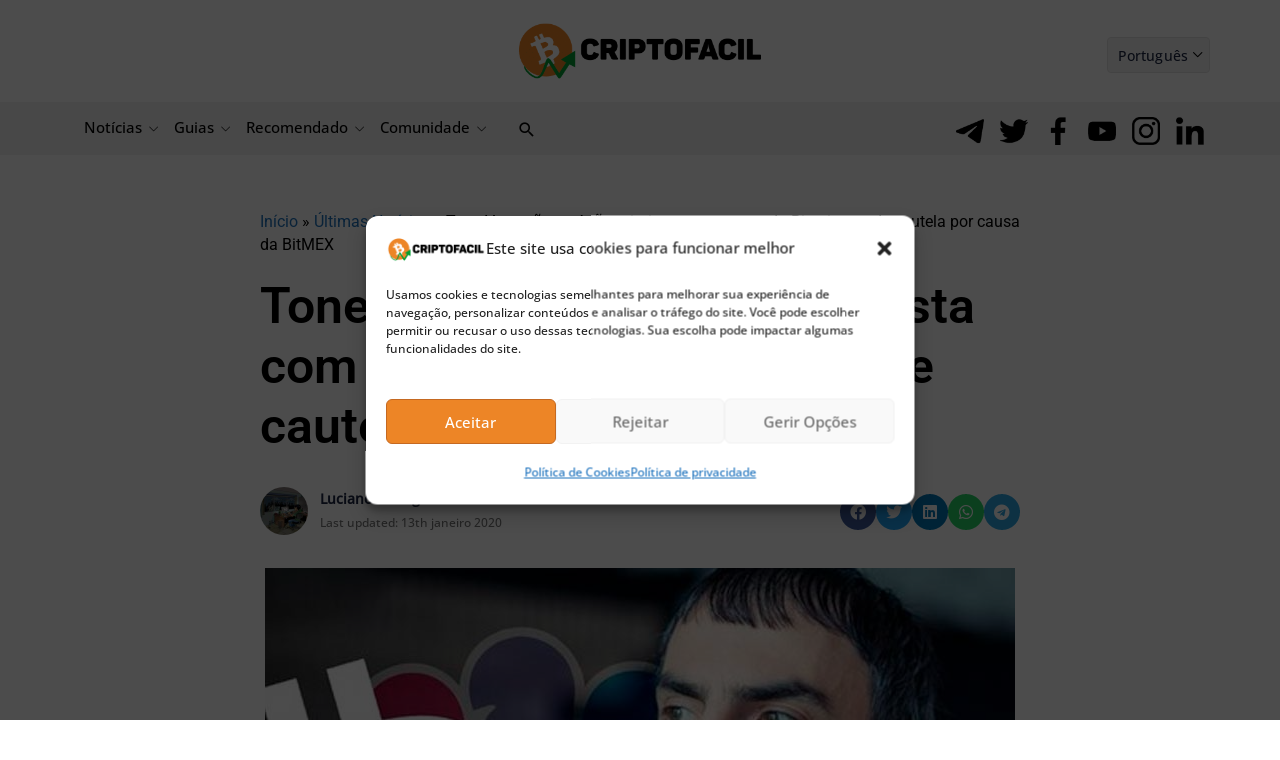

--- FILE ---
content_type: text/html; charset=UTF-8
request_url: https://www.criptofacil.com/tone-vays-nao-esta-tao-otimista-com-o-preco-do-bitcoin-e-pede-cautela-por-causa-da-bitmex/
body_size: 42100
content:
<!DOCTYPE html>
<html lang="pt-BR">
<head><meta charset="UTF-8"><script>if(navigator.userAgent.match(/MSIE|Internet Explorer/i)||navigator.userAgent.match(/Trident\/7\..*?rv:11/i)){var href=document.location.href;if(!href.match(/[?&]nowprocket/)){if(href.indexOf("?")==-1){if(href.indexOf("#")==-1){document.location.href=href+"?nowprocket=1"}else{document.location.href=href.replace("#","?nowprocket=1#")}}else{if(href.indexOf("#")==-1){document.location.href=href+"&nowprocket=1"}else{document.location.href=href.replace("#","&nowprocket=1#")}}}}</script><script>(()=>{class RocketLazyLoadScripts{constructor(){this.v="2.0.4",this.userEvents=["keydown","keyup","mousedown","mouseup","mousemove","mouseover","mouseout","touchmove","touchstart","touchend","touchcancel","wheel","click","dblclick","input"],this.attributeEvents=["onblur","onclick","oncontextmenu","ondblclick","onfocus","onmousedown","onmouseenter","onmouseleave","onmousemove","onmouseout","onmouseover","onmouseup","onmousewheel","onscroll","onsubmit"]}async t(){this.i(),this.o(),/iP(ad|hone)/.test(navigator.userAgent)&&this.h(),this.u(),this.l(this),this.m(),this.k(this),this.p(this),this._(),await Promise.all([this.R(),this.L()]),this.lastBreath=Date.now(),this.S(this),this.P(),this.D(),this.O(),this.M(),await this.C(this.delayedScripts.normal),await this.C(this.delayedScripts.defer),await this.C(this.delayedScripts.async),await this.T(),await this.F(),await this.j(),await this.A(),window.dispatchEvent(new Event("rocket-allScriptsLoaded")),this.everythingLoaded=!0,this.lastTouchEnd&&await new Promise(t=>setTimeout(t,500-Date.now()+this.lastTouchEnd)),this.I(),this.H(),this.U(),this.W()}i(){this.CSPIssue=sessionStorage.getItem("rocketCSPIssue"),document.addEventListener("securitypolicyviolation",t=>{this.CSPIssue||"script-src-elem"!==t.violatedDirective||"data"!==t.blockedURI||(this.CSPIssue=!0,sessionStorage.setItem("rocketCSPIssue",!0))},{isRocket:!0})}o(){window.addEventListener("pageshow",t=>{this.persisted=t.persisted,this.realWindowLoadedFired=!0},{isRocket:!0}),window.addEventListener("pagehide",()=>{this.onFirstUserAction=null},{isRocket:!0})}h(){let t;function e(e){t=e}window.addEventListener("touchstart",e,{isRocket:!0}),window.addEventListener("touchend",function i(o){o.changedTouches[0]&&t.changedTouches[0]&&Math.abs(o.changedTouches[0].pageX-t.changedTouches[0].pageX)<10&&Math.abs(o.changedTouches[0].pageY-t.changedTouches[0].pageY)<10&&o.timeStamp-t.timeStamp<200&&(window.removeEventListener("touchstart",e,{isRocket:!0}),window.removeEventListener("touchend",i,{isRocket:!0}),"INPUT"===o.target.tagName&&"text"===o.target.type||(o.target.dispatchEvent(new TouchEvent("touchend",{target:o.target,bubbles:!0})),o.target.dispatchEvent(new MouseEvent("mouseover",{target:o.target,bubbles:!0})),o.target.dispatchEvent(new PointerEvent("click",{target:o.target,bubbles:!0,cancelable:!0,detail:1,clientX:o.changedTouches[0].clientX,clientY:o.changedTouches[0].clientY})),event.preventDefault()))},{isRocket:!0})}q(t){this.userActionTriggered||("mousemove"!==t.type||this.firstMousemoveIgnored?"keyup"===t.type||"mouseover"===t.type||"mouseout"===t.type||(this.userActionTriggered=!0,this.onFirstUserAction&&this.onFirstUserAction()):this.firstMousemoveIgnored=!0),"click"===t.type&&t.preventDefault(),t.stopPropagation(),t.stopImmediatePropagation(),"touchstart"===this.lastEvent&&"touchend"===t.type&&(this.lastTouchEnd=Date.now()),"click"===t.type&&(this.lastTouchEnd=0),this.lastEvent=t.type,t.composedPath&&t.composedPath()[0].getRootNode()instanceof ShadowRoot&&(t.rocketTarget=t.composedPath()[0]),this.savedUserEvents.push(t)}u(){this.savedUserEvents=[],this.userEventHandler=this.q.bind(this),this.userEvents.forEach(t=>window.addEventListener(t,this.userEventHandler,{passive:!1,isRocket:!0})),document.addEventListener("visibilitychange",this.userEventHandler,{isRocket:!0})}U(){this.userEvents.forEach(t=>window.removeEventListener(t,this.userEventHandler,{passive:!1,isRocket:!0})),document.removeEventListener("visibilitychange",this.userEventHandler,{isRocket:!0}),this.savedUserEvents.forEach(t=>{(t.rocketTarget||t.target).dispatchEvent(new window[t.constructor.name](t.type,t))})}m(){const t="return false",e=Array.from(this.attributeEvents,t=>"data-rocket-"+t),i="["+this.attributeEvents.join("],[")+"]",o="[data-rocket-"+this.attributeEvents.join("],[data-rocket-")+"]",s=(e,i,o)=>{o&&o!==t&&(e.setAttribute("data-rocket-"+i,o),e["rocket"+i]=new Function("event",o),e.setAttribute(i,t))};new MutationObserver(t=>{for(const n of t)"attributes"===n.type&&(n.attributeName.startsWith("data-rocket-")||this.everythingLoaded?n.attributeName.startsWith("data-rocket-")&&this.everythingLoaded&&this.N(n.target,n.attributeName.substring(12)):s(n.target,n.attributeName,n.target.getAttribute(n.attributeName))),"childList"===n.type&&n.addedNodes.forEach(t=>{if(t.nodeType===Node.ELEMENT_NODE)if(this.everythingLoaded)for(const i of[t,...t.querySelectorAll(o)])for(const t of i.getAttributeNames())e.includes(t)&&this.N(i,t.substring(12));else for(const e of[t,...t.querySelectorAll(i)])for(const t of e.getAttributeNames())this.attributeEvents.includes(t)&&s(e,t,e.getAttribute(t))})}).observe(document,{subtree:!0,childList:!0,attributeFilter:[...this.attributeEvents,...e]})}I(){this.attributeEvents.forEach(t=>{document.querySelectorAll("[data-rocket-"+t+"]").forEach(e=>{this.N(e,t)})})}N(t,e){const i=t.getAttribute("data-rocket-"+e);i&&(t.setAttribute(e,i),t.removeAttribute("data-rocket-"+e))}k(t){Object.defineProperty(HTMLElement.prototype,"onclick",{get(){return this.rocketonclick||null},set(e){this.rocketonclick=e,this.setAttribute(t.everythingLoaded?"onclick":"data-rocket-onclick","this.rocketonclick(event)")}})}S(t){function e(e,i){let o=e[i];e[i]=null,Object.defineProperty(e,i,{get:()=>o,set(s){t.everythingLoaded?o=s:e["rocket"+i]=o=s}})}e(document,"onreadystatechange"),e(window,"onload"),e(window,"onpageshow");try{Object.defineProperty(document,"readyState",{get:()=>t.rocketReadyState,set(e){t.rocketReadyState=e},configurable:!0}),document.readyState="loading"}catch(t){console.log("WPRocket DJE readyState conflict, bypassing")}}l(t){this.originalAddEventListener=EventTarget.prototype.addEventListener,this.originalRemoveEventListener=EventTarget.prototype.removeEventListener,this.savedEventListeners=[],EventTarget.prototype.addEventListener=function(e,i,o){o&&o.isRocket||!t.B(e,this)&&!t.userEvents.includes(e)||t.B(e,this)&&!t.userActionTriggered||e.startsWith("rocket-")||t.everythingLoaded?t.originalAddEventListener.call(this,e,i,o):(t.savedEventListeners.push({target:this,remove:!1,type:e,func:i,options:o}),"mouseenter"!==e&&"mouseleave"!==e||t.originalAddEventListener.call(this,e,t.savedUserEvents.push,o))},EventTarget.prototype.removeEventListener=function(e,i,o){o&&o.isRocket||!t.B(e,this)&&!t.userEvents.includes(e)||t.B(e,this)&&!t.userActionTriggered||e.startsWith("rocket-")||t.everythingLoaded?t.originalRemoveEventListener.call(this,e,i,o):t.savedEventListeners.push({target:this,remove:!0,type:e,func:i,options:o})}}J(t,e){this.savedEventListeners=this.savedEventListeners.filter(i=>{let o=i.type,s=i.target||window;return e!==o||t!==s||(this.B(o,s)&&(i.type="rocket-"+o),this.$(i),!1)})}H(){EventTarget.prototype.addEventListener=this.originalAddEventListener,EventTarget.prototype.removeEventListener=this.originalRemoveEventListener,this.savedEventListeners.forEach(t=>this.$(t))}$(t){t.remove?this.originalRemoveEventListener.call(t.target,t.type,t.func,t.options):this.originalAddEventListener.call(t.target,t.type,t.func,t.options)}p(t){let e;function i(e){return t.everythingLoaded?e:e.split(" ").map(t=>"load"===t||t.startsWith("load.")?"rocket-jquery-load":t).join(" ")}function o(o){function s(e){const s=o.fn[e];o.fn[e]=o.fn.init.prototype[e]=function(){return this[0]===window&&t.userActionTriggered&&("string"==typeof arguments[0]||arguments[0]instanceof String?arguments[0]=i(arguments[0]):"object"==typeof arguments[0]&&Object.keys(arguments[0]).forEach(t=>{const e=arguments[0][t];delete arguments[0][t],arguments[0][i(t)]=e})),s.apply(this,arguments),this}}if(o&&o.fn&&!t.allJQueries.includes(o)){const e={DOMContentLoaded:[],"rocket-DOMContentLoaded":[]};for(const t in e)document.addEventListener(t,()=>{e[t].forEach(t=>t())},{isRocket:!0});o.fn.ready=o.fn.init.prototype.ready=function(i){function s(){parseInt(o.fn.jquery)>2?setTimeout(()=>i.bind(document)(o)):i.bind(document)(o)}return"function"==typeof i&&(t.realDomReadyFired?!t.userActionTriggered||t.fauxDomReadyFired?s():e["rocket-DOMContentLoaded"].push(s):e.DOMContentLoaded.push(s)),o([])},s("on"),s("one"),s("off"),t.allJQueries.push(o)}e=o}t.allJQueries=[],o(window.jQuery),Object.defineProperty(window,"jQuery",{get:()=>e,set(t){o(t)}})}P(){const t=new Map;document.write=document.writeln=function(e){const i=document.currentScript,o=document.createRange(),s=i.parentElement;let n=t.get(i);void 0===n&&(n=i.nextSibling,t.set(i,n));const c=document.createDocumentFragment();o.setStart(c,0),c.appendChild(o.createContextualFragment(e)),s.insertBefore(c,n)}}async R(){return new Promise(t=>{this.userActionTriggered?t():this.onFirstUserAction=t})}async L(){return new Promise(t=>{document.addEventListener("DOMContentLoaded",()=>{this.realDomReadyFired=!0,t()},{isRocket:!0})})}async j(){return this.realWindowLoadedFired?Promise.resolve():new Promise(t=>{window.addEventListener("load",t,{isRocket:!0})})}M(){this.pendingScripts=[];this.scriptsMutationObserver=new MutationObserver(t=>{for(const e of t)e.addedNodes.forEach(t=>{"SCRIPT"!==t.tagName||t.noModule||t.isWPRocket||this.pendingScripts.push({script:t,promise:new Promise(e=>{const i=()=>{const i=this.pendingScripts.findIndex(e=>e.script===t);i>=0&&this.pendingScripts.splice(i,1),e()};t.addEventListener("load",i,{isRocket:!0}),t.addEventListener("error",i,{isRocket:!0}),setTimeout(i,1e3)})})})}),this.scriptsMutationObserver.observe(document,{childList:!0,subtree:!0})}async F(){await this.X(),this.pendingScripts.length?(await this.pendingScripts[0].promise,await this.F()):this.scriptsMutationObserver.disconnect()}D(){this.delayedScripts={normal:[],async:[],defer:[]},document.querySelectorAll("script[type$=rocketlazyloadscript]").forEach(t=>{t.hasAttribute("data-rocket-src")?t.hasAttribute("async")&&!1!==t.async?this.delayedScripts.async.push(t):t.hasAttribute("defer")&&!1!==t.defer||"module"===t.getAttribute("data-rocket-type")?this.delayedScripts.defer.push(t):this.delayedScripts.normal.push(t):this.delayedScripts.normal.push(t)})}async _(){await this.L();let t=[];document.querySelectorAll("script[type$=rocketlazyloadscript][data-rocket-src]").forEach(e=>{let i=e.getAttribute("data-rocket-src");if(i&&!i.startsWith("data:")){i.startsWith("//")&&(i=location.protocol+i);try{const o=new URL(i).origin;o!==location.origin&&t.push({src:o,crossOrigin:e.crossOrigin||"module"===e.getAttribute("data-rocket-type")})}catch(t){}}}),t=[...new Map(t.map(t=>[JSON.stringify(t),t])).values()],this.Y(t,"preconnect")}async G(t){if(await this.K(),!0!==t.noModule||!("noModule"in HTMLScriptElement.prototype))return new Promise(e=>{let i;function o(){(i||t).setAttribute("data-rocket-status","executed"),e()}try{if(navigator.userAgent.includes("Firefox/")||""===navigator.vendor||this.CSPIssue)i=document.createElement("script"),[...t.attributes].forEach(t=>{let e=t.nodeName;"type"!==e&&("data-rocket-type"===e&&(e="type"),"data-rocket-src"===e&&(e="src"),i.setAttribute(e,t.nodeValue))}),t.text&&(i.text=t.text),t.nonce&&(i.nonce=t.nonce),i.hasAttribute("src")?(i.addEventListener("load",o,{isRocket:!0}),i.addEventListener("error",()=>{i.setAttribute("data-rocket-status","failed-network"),e()},{isRocket:!0}),setTimeout(()=>{i.isConnected||e()},1)):(i.text=t.text,o()),i.isWPRocket=!0,t.parentNode.replaceChild(i,t);else{const i=t.getAttribute("data-rocket-type"),s=t.getAttribute("data-rocket-src");i?(t.type=i,t.removeAttribute("data-rocket-type")):t.removeAttribute("type"),t.addEventListener("load",o,{isRocket:!0}),t.addEventListener("error",i=>{this.CSPIssue&&i.target.src.startsWith("data:")?(console.log("WPRocket: CSP fallback activated"),t.removeAttribute("src"),this.G(t).then(e)):(t.setAttribute("data-rocket-status","failed-network"),e())},{isRocket:!0}),s?(t.fetchPriority="high",t.removeAttribute("data-rocket-src"),t.src=s):t.src="data:text/javascript;base64,"+window.btoa(unescape(encodeURIComponent(t.text)))}}catch(i){t.setAttribute("data-rocket-status","failed-transform"),e()}});t.setAttribute("data-rocket-status","skipped")}async C(t){const e=t.shift();return e?(e.isConnected&&await this.G(e),this.C(t)):Promise.resolve()}O(){this.Y([...this.delayedScripts.normal,...this.delayedScripts.defer,...this.delayedScripts.async],"preload")}Y(t,e){this.trash=this.trash||[];let i=!0;var o=document.createDocumentFragment();t.forEach(t=>{const s=t.getAttribute&&t.getAttribute("data-rocket-src")||t.src;if(s&&!s.startsWith("data:")){const n=document.createElement("link");n.href=s,n.rel=e,"preconnect"!==e&&(n.as="script",n.fetchPriority=i?"high":"low"),t.getAttribute&&"module"===t.getAttribute("data-rocket-type")&&(n.crossOrigin=!0),t.crossOrigin&&(n.crossOrigin=t.crossOrigin),t.integrity&&(n.integrity=t.integrity),t.nonce&&(n.nonce=t.nonce),o.appendChild(n),this.trash.push(n),i=!1}}),document.head.appendChild(o)}W(){this.trash.forEach(t=>t.remove())}async T(){try{document.readyState="interactive"}catch(t){}this.fauxDomReadyFired=!0;try{await this.K(),this.J(document,"readystatechange"),document.dispatchEvent(new Event("rocket-readystatechange")),await this.K(),document.rocketonreadystatechange&&document.rocketonreadystatechange(),await this.K(),this.J(document,"DOMContentLoaded"),document.dispatchEvent(new Event("rocket-DOMContentLoaded")),await this.K(),this.J(window,"DOMContentLoaded"),window.dispatchEvent(new Event("rocket-DOMContentLoaded"))}catch(t){console.error(t)}}async A(){try{document.readyState="complete"}catch(t){}try{await this.K(),this.J(document,"readystatechange"),document.dispatchEvent(new Event("rocket-readystatechange")),await this.K(),document.rocketonreadystatechange&&document.rocketonreadystatechange(),await this.K(),this.J(window,"load"),window.dispatchEvent(new Event("rocket-load")),await this.K(),window.rocketonload&&window.rocketonload(),await this.K(),this.allJQueries.forEach(t=>t(window).trigger("rocket-jquery-load")),await this.K(),this.J(window,"pageshow");const t=new Event("rocket-pageshow");t.persisted=this.persisted,window.dispatchEvent(t),await this.K(),window.rocketonpageshow&&window.rocketonpageshow({persisted:this.persisted})}catch(t){console.error(t)}}async K(){Date.now()-this.lastBreath>45&&(await this.X(),this.lastBreath=Date.now())}async X(){return document.hidden?new Promise(t=>setTimeout(t)):new Promise(t=>requestAnimationFrame(t))}B(t,e){return e===document&&"readystatechange"===t||(e===document&&"DOMContentLoaded"===t||(e===window&&"DOMContentLoaded"===t||(e===window&&"load"===t||e===window&&"pageshow"===t)))}static run(){(new RocketLazyLoadScripts).t()}}RocketLazyLoadScripts.run()})();</script>

<meta name="viewport" content="width=device-width, initial-scale=1">
<link rel="profile" href="https://gmpg.org/xfn/11">

<meta name="msvalidate.01" content="9F53C9AC926617B00F4C9A2ADE6D54CD" />
<meta name="ahrefs-site-verification" content="40a2bd57e32da3b96f5ff037c07677393b8ada5aabcd01dd40cf8ffe73871371">

	
<style></style>



<meta name='robots' content='index, follow, max-image-preview:large, max-snippet:-1, max-video-preview:-1' />
	<style></style>
	
	<!-- This site is optimized with the Yoast SEO plugin v26.5 - https://yoast.com/wordpress/plugins/seo/ -->
	<title>Tone Vays não está tão otimista com o preço do Bitcoin e pede cautela por causa da BitMEX</title>
<link data-rocket-prefetch href="https://www.googletagmanager.com" rel="dns-prefetch">
<link data-rocket-prefetch href="https://fonts.googleapis.com" rel="dns-prefetch">
<link data-rocket-prefetch href="https://fonts.gstatic.com" rel="dns-prefetch">
<link data-rocket-prefetch href="https://bs_cb97e906.criptofacil.care" rel="dns-prefetch">
<link data-rocket-prefetch href="https://bs_9a8f3fbb.criptofacil.care" rel="dns-prefetch">
<link data-rocket-preload as="style" href="https://fonts.googleapis.com/css?family=Open%20Sans%3A500%2C400%2C700%2C600&#038;display=swap" rel="preload">
<link href="https://fonts.googleapis.com/css?family=Open%20Sans%3A500%2C400%2C700%2C600&#038;display=swap" media="print" onload="this.media=&#039;all&#039;" rel="stylesheet">
<noscript><link rel="stylesheet" href="https://fonts.googleapis.com/css?family=Open%20Sans%3A500%2C400%2C700%2C600&#038;display=swap"></noscript>
<link crossorigin data-rocket-preload as="font" href="https://www.criptofacil.com/wp-content/themes/astra/assets/fonts/astra.woff" rel="preload">
<link crossorigin data-rocket-preload as="font" href="https://www.criptofacil.com/wp-content/themes/astra-child/assets/fontawesome-5.15.4/webfonts/fa-brands-400.woff2" rel="preload">
<link crossorigin data-rocket-preload as="font" href="https://fonts.gstatic.com/s/roboto/v50/KFO5CnqEu92Fr1Mu53ZEC9_Vu3r1gIhOszmkBnka.woff2" rel="preload">
<link crossorigin data-rocket-preload as="font" href="https://fonts.gstatic.com/s/roboto/v50/KFO7CnqEu92Fr1ME7kSn66aGLdTylUAMa3yUBA.woff2" rel="preload">
<link crossorigin data-rocket-preload as="font" href="https://www.criptofacil.com/wp-content/themes/astra-child/fonts/OpenSansMedium.woff2" rel="preload">
<link crossorigin data-rocket-preload as="font" href="https://www.criptofacil.com/wp-content/themes/astra-child/fonts/OpenSansRegular.woff2" rel="preload">
<link crossorigin data-rocket-preload as="font" href="https://www.criptofacil.com/wp-content/themes/astra-child/fonts/OpenSansSemiBold.woff2" rel="preload">
<style id="wpr-usedcss">img:is([sizes=auto i],[sizes^="auto," i]){contain-intrinsic-size:3000px 1500px}a,blockquote,body,caption,del,div,em,fieldset,font,form,h1,h3,html,iframe,label,legend,li,object,p,pre,small,span,strong,table,tbody,th,tr,ul{border:0;font-size:100%;font-style:inherit;font-weight:inherit;margin:0;outline:0;padding:0;vertical-align:baseline}html{-webkit-text-size-adjust:100%;-ms-text-size-adjust:100%}body{margin:0}article,aside,details,figure,footer,header,main,nav,summary{display:block}canvas,progress,video{display:inline-block;vertical-align:baseline}[hidden],template{display:none}a{background-color:transparent}a:active{outline:0}a,a:focus,a:hover,a:visited{text-decoration:none}small{font-size:80%}img{border:0}svg:not(:root){overflow:hidden}figure{margin:0}hr{box-sizing:content-box;height:0}pre{overflow:auto}pre{font-size:1em}button,input,optgroup,select,textarea{color:inherit;font:inherit;margin:0}button{overflow:visible}button,select{text-transform:none}button,html input[type=button],input[type=submit]{-webkit-appearance:button;cursor:pointer}button[disabled],html input[disabled]{cursor:default}button::-moz-focus-inner,input::-moz-focus-inner{border:0;padding:0}input{line-height:normal}input[type=checkbox],input[type=radio]{box-sizing:border-box;padding:0}input[type=number]::-webkit-inner-spin-button,input[type=number]::-webkit-outer-spin-button{height:auto}input[type=search]{-webkit-appearance:textfield;box-sizing:content-box}#comments .submit{padding:10px 15px;border-radius:2px;line-height:1.85714285714286;border:0}input[type=search]::-webkit-search-cancel-button,input[type=search]::-webkit-search-decoration{-webkit-appearance:none}fieldset{border:1px solid var(--ast-border-color);margin:0;padding:.35em .625em .75em}legend{border:0;padding:0}fieldset legend{margin-bottom:1.5em;padding:0 .5em}textarea{overflow:auto}optgroup{font-weight:700}table{border-collapse:collapse;border-spacing:0}@media (min-width:768px){.ast-container{max-width:100%}}@media (min-width:992px){.ast-container{max-width:100%}}@media (min-width:1200px){.ast-container{max-width:100%}}.ast-container{margin-left:auto;margin-right:auto;padding-left:20px;padding-right:20px}.ast-container::after{content:"";display:table;clear:both}h1,h3{clear:both}.entry-content h1,h1{color:#808285;font-size:2em;line-height:1.2}.entry-content h3,h3{color:#808285;font-size:1.5em;line-height:1.4}html{box-sizing:border-box}*,:after,:before{box-sizing:inherit}body{color:#808285;background:#fff;font-style:normal}ul{margin:0 0 1.5em 3em}ul{list-style:disc}li>ul{margin-bottom:0;margin-left:1.5em}b,strong{font-weight:700}em,i{font-style:italic}blockquote{quotes:"" ""}blockquote:after,blockquote:before{content:""}blockquote{border-left:5px solid var(--ast-border-color);padding:20px;font-size:1.2em;font-style:italic;margin:0 0 1.5em;position:relative}pre{background:var(--ast-code-block-background);font-family:"Courier 10 Pitch",Courier,monospace;margin-bottom:1.6em;overflow:auto;max-width:100%;padding:1.6em}img{height:auto;max-width:100%}hr{background-color:#ccc;border:0;height:1px;margin-bottom:1.5em}.button,button,input,select,textarea{color:#808285;font-weight:400;font-size:100%;margin:0;vertical-align:baseline}button,input{line-height:normal}table,th{border:1px solid var(--ast-border-color)}table{border-collapse:separate;border-spacing:0;border-width:1px 0 0 1px;margin:0 0 1.5em;width:100%}th{font-weight:600}th{padding:.7em 1em;border-width:0 1px 1px 0}.button,button,input[type=button],input[type=submit]{border:1px solid;border-color:var(--ast-border-color);border-radius:2px;background:#e6e6e6;padding:.6em 1em .4em;color:#fff}.button:focus,.button:hover,button:focus,button:hover,input[type=button]:focus,input[type=button]:hover,input[type=submit]:focus,input[type=submit]:hover{color:#fff;border-color:var(--ast-border-color)}.button:active,.button:focus,button:active,button:focus,input[type=button]:active,input[type=button]:focus,input[type=submit]:active,input[type=submit]:focus{border-color:var(--ast-border-color);outline:0}input[type=search],input[type=text],input[type=url],textarea{color:#666;border:1px solid var(--ast-border-color);border-radius:2px;-webkit-appearance:none}input[type=search]:focus,input[type=text]:focus,input[type=url]:focus,textarea:focus{color:#111}textarea{padding-left:3px;width:100%}a{color:#4169e1}a:focus,a:hover{color:#191970}a:focus{outline:dotted thin}a:hover{outline:0}.screen-reader-text{border:0;clip:rect(1px,1px,1px,1px);height:1px;margin:-1px;overflow:hidden;padding:0;position:absolute;width:1px;word-wrap:normal!important}.screen-reader-text:focus{background-color:#f1f1f1;border-radius:2px;box-shadow:0 0 2px 2px rgba(0,0,0,.6);clip:auto!important;color:#21759b;display:block;font-size:12.25px;font-size:.875rem;height:auto;left:5px;line-height:normal;padding:15px 23px 14px;text-decoration:none;top:5px;width:auto;z-index:100000}#primary:after,#primary:before,.ast-container:after,.ast-container:before,.clear:after,.clear:before,.site-content:after,.site-content:before,.site-header:after,.site-header:before,.site-main:after,.site-main:before{content:"";display:table}#primary:after,.ast-container:after,.clear:after,.site-content:after,.site-header:after,.site-main:after{clear:both}iframe,object{max-width:100%}::selection{color:#fff;background:#0274be}body{-webkit-font-smoothing:antialiased;-moz-osx-font-smoothing:grayscale}body:not(.logged-in){position:relative}#page{position:relative}a,a:focus{text-decoration:none}.site-header a *,a{transition:all .2s linear}img{vertical-align:middle}.entry-content h1,.entry-content h3{margin-bottom:20px}p{margin-bottom:1.75em}blockquote{margin:1.5em 1em 1.5em 3em;font-size:1.1em;line-height:inherit;position:relative}.button,input[type=button],input[type=submit]{border-radius:0;padding:18px 30px;border:0;box-shadow:none;text-shadow:none}.button:hover,input[type=button]:hover,input[type=submit]:hover{box-shadow:none}.button:active,.button:focus,input[type=button]:active,input[type=button]:focus,input[type=submit]:active,input[type=submit]:focus{box-shadow:none}.search-form .search-field{outline:0}.ast-search-menu-icon{position:relative;z-index:3}.site .skip-link{background-color:#f1f1f1;box-shadow:0 0 1px 1px rgba(0,0,0,.2);color:#21759b;display:block;font-family:Montserrat,"Helvetica Neue",sans-serif;font-size:14px;font-weight:700;left:-9999em;outline:0;padding:15px 23px 14px;text-decoration:none;text-transform:none;top:-9999em}.site .skip-link:focus{clip:auto;height:auto;left:6px;top:7px;width:auto;z-index:100000;outline:dotted thin}input,select{line-height:1}body,button,input[type=button],input[type=submit],textarea{line-height:1.85714285714286}.ast-single-post .entry-title,.ast-single-post .entry-title a{line-height:1.2}.entry-title,.entry-title a{font-weight:var(--ast-blog-title-font-weight,normal)}body{background-color:#fff}#page{display:block}#primary{display:block;position:relative;float:left;width:100%}#primary{margin:4em 0}.ast-separate-container{background-color:#f5f5f5}.ast-separate-container #primary{padding:4em 0;margin:0;border:0}.ast-separate-container .ast-article-single:not(.ast-related-post){background-color:#fff}.ast-separate-container .ast-article-single{border-bottom:1px solid var(--ast-border-color);margin:0;padding:5.34em 6.67em}.ast-separate-container .ast-article-single{border-bottom:0}@media (max-width:1200px){.ast-separate-container .ast-article-single{margin:0;padding:3.34em 2.4em}}@media (min-width:993px){.ast-separate-container #primary{margin:4em 0;padding:0}}@media (max-width:992px){.ast-separate-container #primary{padding-left:0;padding-right:0}}.ast-search-icon .astra-search-icon{font-size:1.3em}.main-navigation{height:100%;-js-display:inline-flex;display:inline-flex}.main-navigation ul{list-style:none;margin:0;padding-left:0;position:relative}.main-header-menu .menu-link,.main-header-menu>a{text-decoration:none;padding:0 1em;display:inline-block;transition:all .2s linear}.main-header-menu .menu-item{position:relative}.main-header-menu .menu-item.focus>.sub-menu,.main-header-menu .menu-item:hover>.sub-menu{right:auto;left:0;visibility:visible}.main-header-menu .sub-menu{width:240px;background:#fff;left:-999em;position:absolute;top:100%;z-index:99999;visibility:hidden}.main-header-menu .sub-menu .menu-link{padding:.9em 1em;display:block;word-wrap:break-word}.main-header-menu .sub-menu .menu-item:not(.menu-item-has-children) .menu-link .icon-arrow:first-of-type{display:none}.main-header-menu .sub-menu .sub-menu{top:0}.ast-header-break-point .main-navigation{padding-left:0}.ast-header-break-point .main-navigation ul .menu-item .menu-link{padding:0 20px;display:inline-block;width:100%;border:0;border-bottom-width:1px;border-style:solid;border-color:var(--ast-border-color)}.ast-header-break-point .main-navigation ul .menu-item .menu-link .icon-arrow:first-of-type{margin-right:5px}.ast-header-break-point .main-navigation ul .sub-menu .menu-item:not(.menu-item-has-children) .menu-link .icon-arrow:first-of-type{display:inline}.ast-header-break-point .main-navigation .sub-menu .menu-item .menu-link{padding-left:30px}.ast-header-break-point .main-navigation .sub-menu .menu-item .menu-item .menu-link{padding-left:40px}.ast-header-break-point .main-navigation .sub-menu .menu-item .menu-item .menu-item .menu-link{padding-left:50px}.ast-header-break-point .main-navigation .sub-menu .menu-item .menu-item .menu-item .menu-item .menu-link{padding-left:60px}.ast-header-break-point .main-header-menu{background-color:#f9f9f9;border-top-width:0}.ast-header-break-point .main-header-menu .sub-menu{background-color:#f9f9f9;position:static;opacity:1;visibility:visible;border:0;width:auto}.site-header .menu-link *{transition:none}.ast-icon.icon-arrow svg{height:.6em;width:.6em;position:relative;margin-left:10px}.ast-icon.icon-search svg{height:1em;width:.9em;margin-top:3px;margin-right:2px}.ast-header-break-point .main-header-bar-navigation{flex:auto}.ast-header-break-point .ast-icon.icon-arrow svg{height:.85em;width:.95em;position:relative;margin-left:10px}.ast-icon svg{fill:currentColor}.site-header{z-index:99;position:relative}.main-header-bar-wrap{position:relative}.ast-menu-toggle{display:none;background:0 0;color:inherit;border-style:dotted;border-color:transparent}.ast-menu-toggle:focus,.ast-menu-toggle:hover{background:0 0;border-color:inherit;color:inherit}.ast-menu-toggle:focus{outline:dotted thin}.ast-masthead-custom-menu-items .ast-dropdown-active .slide-search.astra-search-icon{color:#757575}.ast-search-menu-icon.slide-search .search-form{backface-visibility:visible;visibility:hidden;opacity:0;transition:all .2s;position:absolute;z-index:3;right:-1em;top:50%;transform:translateY(-50%)}.ast-search-menu-icon.ast-dropdown-active.slide-search .search-form{visibility:visible;opacity:1}.ast-search-menu-icon .search-form{border:1px solid var(--ast-border-color);line-height:normal;padding:0 3em 0 0;border-radius:2px;display:inline-block;backface-visibility:hidden;position:relative;color:inherit;background-color:#fff}.ast-search-menu-icon .astra-search-icon{-js-display:flex;display:flex;line-height:normal}.ast-search-menu-icon .astra-search-icon:focus{outline:0}.ast-search-menu-icon .search-field{border:none;background-color:transparent;transition:width .2s;border-radius:inherit;color:inherit;font-size:inherit;width:0;color:#757575}.ast-search-menu-icon.ast-dropdown-active{visibility:visible;opacity:1;position:relative}.ast-search-menu-icon.ast-dropdown-active .search-field{width:235px}li.ast-masthead-custom-menu-items{padding:0 1em}li.ast-masthead-custom-menu-items a{padding-left:0;padding-right:0;vertical-align:middle}li.ast-masthead-custom-menu-items a,li.ast-masthead-custom-menu-items a:focus,li.ast-masthead-custom-menu-items a:hover{background:0 0}li.ast-masthead-custom-menu-items .ast-search-icon .astra-search-icon{line-height:1}.ast-search-icon{z-index:4;position:relative;line-height:normal}.ast-masthead-custom-menu-items{padding:0 1em}.search-custom-menu-item{position:relative}.ast-header-break-point ul li.ast-masthead-custom-menu-items a{padding:0;display:inline-block;width:auto;border:0}.ast-header-break-point li.ast-masthead-custom-menu-items{padding-left:20px;padding-right:20px;margin-bottom:1em;margin-top:1em}.ast-header-break-point.ast-header-custom-item-inside .ast-search-menu-icon{position:relative;display:block;right:auto;transform:none}.ast-header-break-point .main-navigation{display:block;width:100%}.ast-header-break-point .main-navigation ul>.menu-item:first-child{border-top:0}.ast-header-break-point .main-navigation ul ul{left:auto;right:auto}.ast-header-break-point .main-navigation li{width:100%}.ast-header-break-point .main-navigation .widget{margin-bottom:1em}.ast-header-break-point .main-navigation .widget li{width:auto}.ast-header-break-point .main-navigation .widget:last-child{margin-bottom:0}.ast-header-break-point .main-header-bar-navigation{width:calc(100% + 40px);margin:0 -20px}.ast-header-break-point .main-header-menu ul ul{top:0}.hentry{margin:0 0 1.5em}.entry-content>:last-child{margin-bottom:0}body{overflow-x:hidden}.widget-title{font-weight:400;margin-bottom:1em;line-height:1.5}.widget{margin:0 0 2.8em}.widget:last-child{margin-bottom:0}.widget select{max-width:100%}.widget ul{margin:0;list-style-type:none}.widget_nav_menu ul ul.sub-menu{margin-top:.25em}.widget_nav_menu ul ul.sub-menu li{padding-left:20px}.widget_nav_menu ul ul.sub-menu a:after{left:-20px}.widget_nav_menu ul ul.sub-menu ul a:after{left:-40px}.widget_nav_menu ul ul.sub-menu ul ul a:after{left:-60px}.widget_nav_menu li{transition:all .2s linear}input[type=number],input[type=search],input[type=text],input[type=url],select,textarea{color:#666;padding:.75em;height:auto;border-width:1px;border-style:solid;border-color:var(--ast-border-color);border-radius:2px;background:var(--ast-comment-inputs-background);box-shadow:none;box-sizing:border-box;transition:all .2s linear}input[type=search]:focus,input[type=text]:focus,input[type=url]:focus,select:focus,textarea:focus{background-color:#fff;border-color:var(--ast-border-color);box-shadow:none}input[type=button],input[type=button]:focus,input[type=button]:hover,input[type=submit],input[type=submit]:focus,input[type=submit]:hover{box-shadow:none}textarea{width:100%}input[type=search]:focus{outline:dotted thin}input[type=color]{border:none;width:100px;padding:0;height:30px;cursor:pointer}input[type=color]::-webkit-color-swatch-wrapper{padding:0;border:none}input[type=color]::-webkit-color-swatch{border:none}.page .entry-header{margin-bottom:1.5em}.entry-header{margin-bottom:1.2em;word-wrap:break-word}.entry-content{word-wrap:break-word}.entry-content .wp-video,.entry-content p{margin-bottom:1.6em}.entry-content::after{display:table;clear:both;content:''}.entry-title{margin-bottom:.2em}.single .entry-header{margin-bottom:2em}.single .entry-header .post-thumb{margin-bottom:2em}.single .entry-header .post-thumb img{margin-top:0;margin-bottom:0}.page .has-post-thumbnail .post-thumb img{margin-bottom:1.5em}:root{--ast-post-nav-space:0;--ast-container-default-xlg-padding:6.67em;--ast-container-default-lg-padding:5.67em;--ast-container-default-slg-padding:4.34em;--ast-container-default-md-padding:3.34em;--ast-container-default-sm-padding:6.67em;--ast-container-default-xs-padding:2.4em;--ast-container-default-xxs-padding:1.4em;--ast-code-block-background:#EEEEEE;--ast-comment-inputs-background:#FAFAFA;--ast-normal-container-width:1200px;--ast-narrow-container-width:750px;--ast-blog-title-font-weight:normal;--ast-blog-meta-weight:inherit;--ast-global-color-primary:var(--ast-global-color-5);--ast-global-color-secondary:var(--ast-global-color-4);--ast-global-color-alternate-background:var(--ast-global-color-7);--ast-global-color-subtle-background:var(--ast-global-color-6);--ast-bg-style-guide:#F8FAFC;--ast-shadow-style-guide:0px 0px 4px 0 #00000057;--ast-global-dark-bg-style:#fff;--ast-global-dark-lfs:#fbfbfb;--ast-widget-bg-color:#fafafa;--ast-wc-container-head-bg-color:#fbfbfb;--ast-title-layout-bg:#eeeeee;--ast-search-border-color:#e7e7e7;--ast-lifter-hover-bg:#e6e6e6;--ast-gallery-block-color:#000;--srfm-color-input-label:var(--ast-global-color-2)}html{font-size:100%}a{color:#1e73be}a:focus,a:hover{color:#ed8626}body,button,input,select,textarea{font-family:'Open Sans',sans-serif;font-weight:500;font-size:16px;font-size:1rem;line-height:var(--ast-body-line-height,2.2em)}blockquote{color:var(--ast-global-color-8)}.entry-content h1,.entry-content h3,h1,h3{font-family:'Open Sans',sans-serif;font-weight:500}.entry-title{font-size:26px;font-size:1.625rem}.entry-content h1,h1{font-size:40px;font-size:2.5rem;font-family:'Open Sans',sans-serif;line-height:1.4em}.entry-content h3,h3{font-size:25px;font-size:1.5625rem;font-weight:500;font-family:'Open Sans',sans-serif;line-height:35px}::selection{background-color:#ed8626;color:#000}.entry-content h1,.entry-content h3,.entry-title a,body,h1,h3{color:var(--ast-global-color-8)}input:focus,input[type=search]:focus,input[type=text]:focus,input[type=url]:focus,textarea:focus{border-color:#1e73be}input[type=checkbox]:checked,input[type=checkbox]:focus:checked,input[type=checkbox]:hover:checked,input[type=radio]:checked{border-color:#1e73be;background-color:#1e73be;box-shadow:none}.entry-meta,.entry-meta *{line-height:1.45;color:#1e73be}.entry-meta a:not(.ast-button):focus,.entry-meta a:not(.ast-button):focus *,.entry-meta a:not(.ast-button):hover,.entry-meta a:not(.ast-button):hover *{color:#ed8626}.ast-search-menu-icon form.search-form{padding-right:0}.search-form input.search-field:focus{outline:0}.widget-title{font-size:22px;font-size:1.375rem;color:var(--ast-global-color-8)}#close:focus-visible,.ast-menu-toggle:focus-visible,.ast-search-menu-icon.slide-search a:focus-visible:focus-visible,.astra-search-icon:focus-visible,.site .skip-link:focus-visible,a:focus-visible{outline-style:dotted;outline-color:inherit;outline-width:thin}#ast-scroll-top:focus,input:focus,input[type=number]:focus,input[type=search]:focus,input[type=text]:focus,input[type=url]:focus,textarea:focus{border-style:dotted;border-color:inherit;border-width:thin}input{outline:0}.main-header-menu .menu-link{color:var(--ast-global-color-8)}.main-header-menu .ast-masthead-custom-menu-items a:hover,.main-header-menu .menu-item.focus>.ast-menu-toggle,.main-header-menu .menu-item.focus>.menu-link,.main-header-menu .menu-item:hover>.ast-menu-toggle,.main-header-menu .menu-item:hover>.menu-link{color:#1e73be}.button,.menu-toggle,button,input#submit,input[type=button],input[type=submit]{color:#000;border-color:#ed8626;background-color:#ed8626;padding-top:10px;padding-right:40px;padding-bottom:10px;padding-left:40px;font-family:inherit;font-weight:inherit}.menu-toggle:hover,button:focus,button:hover,input#submit:focus,input#submit:hover,input[type=button]:focus,input[type=button]:hover,input[type=submit]:focus,input[type=submit]:hover{color:#000;background-color:#ed8626;border-color:#ed8626}@media (max-width:768px){.ast-separate-container .entry-header{margin-bottom:1em}.ast-separate-container #primary{padding:1.5em 0}#primary{padding:1.5em 0;margin:0}.ast-separate-container .ast-article-single{padding:1.5em 2.14em}.ast-separate-container .comment-respond{padding:2em 2.14em}.widget-title{font-size:22px;font-size:1.375rem}body,button,input,select,textarea{font-size:16px;font-size:1rem}.entry-content h1,h1{font-size:45px}.entry-content h3,h3{font-size:26px}}@media (min-width:544px){.ast-container{max-width:100%}}.ast-separate-container,body{background-color:#fff;background-image:none}@media (max-width:544px){.ast-separate-container .ast-article-single{padding:1.5em 1em}.ast-separate-container #content .ast-container{padding-left:.54em;padding-right:.54em}.ast-search-menu-icon.ast-dropdown-active .search-field{width:170px}.widget-title{font-size:22px;font-size:1.375rem}body,button,input,select,textarea{font-size:16px;font-size:1rem}.entry-content h1,h1{font-size:32px}.entry-content h3,h3{font-size:22px}html{font-size:100%}.ast-separate-container .ast-article-single:not(.ast-related-post){background-color:var(--ast-global-color-5);background-image:none}}@media (min-width:769px){.main-header-menu .sub-menu .menu-item.focus>.sub-menu,.main-header-menu .sub-menu .menu-item:hover>.sub-menu{left:100%;right:auto}.ast-container{max-width:1240px}}@font-face{font-family:Astra;src:url(https://www.criptofacil.com/wp-content/themes/astra/assets/fonts/astra.woff) format("woff"),url(https://www.criptofacil.com/wp-content/themes/astra/assets/fonts/astra.ttf) format("truetype"),url(https://www.criptofacil.com/wp-content/themes/astra/assets/fonts/astra.svg#astra) format("svg");font-weight:400;font-style:normal;font-display:swap}.site .comments-area{padding-bottom:3em}blockquote{padding:1.2em}:root{--ast-global-color-0:#0170B9;--ast-global-color-1:#3a3a3a;--ast-global-color-2:#3a3a3a;--ast-global-color-3:#4B4F58;--ast-global-color-4:#F5F5F5;--ast-global-color-5:#FFFFFF;--ast-global-color-6:#E5E5E5;--ast-global-color-7:#424242;--ast-global-color-8:#000000}:root{--ast-border-color:#dddddd}header.entry-header>:not(:last-child){margin-bottom:10px}.ast-breadcrumbs-inner nav,.ast-breadcrumbs-wrapper #ast-breadcrumbs-yoast{padding-top:60px}.ast-breadcrumbs-wrapper{line-height:1.4}.ast-breadcrumbs-wrapper{display:block;width:100%}.entry-content h1,.entry-content h3,h1,h3{color:var(--ast-global-color-8)}.main-header-menu .menu-item{-js-display:flex;display:flex;-webkit-box-pack:center;-webkit-justify-content:center;-moz-box-pack:center;-ms-flex-pack:center;justify-content:center;-webkit-box-orient:vertical;-webkit-box-direction:normal;-webkit-flex-direction:column;-moz-box-orient:vertical;-moz-box-direction:normal;-ms-flex-direction:column;flex-direction:column}.main-header-menu>.menu-item>.menu-link{height:100%;-webkit-box-align:center;-webkit-align-items:center;-moz-box-align:center;-ms-flex-align:center;align-items:center;-js-display:flex;display:flex}.main-header-menu .sub-menu .menu-item.menu-item-has-children>.menu-link:after{position:absolute;right:1em;top:50%;transform:translate(0,-50%) rotate(270deg)}.ast-header-break-point .main-navigation ul.sub-menu .menu-item .menu-link:before{content:"\e900";font-family:Astra;font-size:.65em;text-decoration:inherit;display:inline-block;transform:translate(0,-2px) rotateZ(270deg);margin-right:5px}.astra-search-icon::before{content:"\e8b6";font-family:Astra;font-style:normal;font-weight:400;text-decoration:inherit;text-align:center;-webkit-font-smoothing:antialiased;-moz-osx-font-smoothing:grayscale;z-index:3}.ast-header-break-point .main-header-bar-navigation .menu-item-has-children>.menu-link:after{display:none}.ast-separate-container .ast-article-single:not(.ast-related-post),.ast-separate-container .comments-area .comment-respond{background-color:var(--ast-global-color-5);background-image:none}.comment-reply-title{font-size:26px;font-size:1.625rem}.site-content article .comments-area{border-top:1px solid var(--ast-single-post-border,var(--ast-border-color))}.comment-reply-title{padding-top:1em;font-weight:400;line-height:1.65}.comments-area{border-top:1px solid #eee;margin-top:2em}.comments-area textarea#comment{width:100%;border-radius:0;vertical-align:middle;margin-bottom:10px}.ast-separate-container .comments-area{border-top:0}.ast-separate-container .comment-reply-title{padding-top:0}.ast-separate-container .comment-respond{background-color:#fff;padding:4em 6.67em;border-bottom:0}@media (max-width:1200px){.ast-separate-container .comment-respond{padding:3em 2.34em}}@media (max-width:544px){.ast-separate-container .comment-respond{padding:1.5em 1em}.comment-reply-title{font-size:26px;font-size:1.625rem}}@media (max-width:768px){.ast-separate-container .ast-article-single:not(.ast-related-post){background-color:var(--ast-global-color-5);background-image:none}.comments-area{margin-top:1.5em}.ast-separate-container .comment-respond{padding:2em 2.14em}.comment-reply-title{font-size:26px;font-size:1.625rem}}img.emoji{display:inline!important;border:none!important;box-shadow:none!important;height:1em!important;width:1em!important;margin:0 .07em!important;vertical-align:-.1em!important;background:0 0!important;padding:0!important}:where(.wp-block-button__link){border-radius:9999px;box-shadow:none;padding:calc(.667em + 2px) calc(1.333em + 2px);text-decoration:none}:root :where(.wp-block-button .wp-block-button__link.is-style-outline),:root :where(.wp-block-button.is-style-outline>.wp-block-button__link){border:2px solid;padding:.667em 1.333em}:root :where(.wp-block-button .wp-block-button__link.is-style-outline:not(.has-text-color)),:root :where(.wp-block-button.is-style-outline>.wp-block-button__link:not(.has-text-color)){color:currentColor}:root :where(.wp-block-button .wp-block-button__link.is-style-outline:not(.has-background)),:root :where(.wp-block-button.is-style-outline>.wp-block-button__link:not(.has-background)){background-color:initial;background-image:none}:where(.wp-block-calendar table:not(.has-background) th){background:#ddd}:where(.wp-block-columns){margin-bottom:1.75em}:where(.wp-block-columns.has-background){padding:1.25em 2.375em}:where(.wp-block-post-comments input[type=submit]){border:none}:where(.wp-block-cover-image:not(.has-text-color)),:where(.wp-block-cover:not(.has-text-color)){color:#fff}:where(.wp-block-cover-image.is-light:not(.has-text-color)),:where(.wp-block-cover.is-light:not(.has-text-color)){color:#000}:root :where(.wp-block-cover h1:not(.has-text-color)),:root :where(.wp-block-cover h2:not(.has-text-color)),:root :where(.wp-block-cover h3:not(.has-text-color)),:root :where(.wp-block-cover h4:not(.has-text-color)),:root :where(.wp-block-cover h5:not(.has-text-color)),:root :where(.wp-block-cover h6:not(.has-text-color)),:root :where(.wp-block-cover p:not(.has-text-color)){color:inherit}:where(.wp-block-file){margin-bottom:1.5em}:where(.wp-block-file__button){border-radius:2em;display:inline-block;padding:.5em 1em}:where(.wp-block-file__button):is(a):active,:where(.wp-block-file__button):is(a):focus,:where(.wp-block-file__button):is(a):hover,:where(.wp-block-file__button):is(a):visited{box-shadow:none;color:#fff;opacity:.85;text-decoration:none}:where(.wp-block-group.wp-block-group-is-layout-constrained){position:relative}.wp-block-image>a,.wp-block-image>figure>a{display:inline-block}.wp-block-image img{box-sizing:border-box;height:auto;max-width:100%;vertical-align:bottom}@media not (prefers-reduced-motion){.wp-block-image img.hide{visibility:hidden}.wp-block-image img.show{animation:.4s show-content-image}}.wp-block-image[style*=border-radius] img,.wp-block-image[style*=border-radius]>a{border-radius:inherit}.wp-block-image :where(figcaption){margin-bottom:1em;margin-top:.5em}:root :where(.wp-block-image.is-style-rounded img,.wp-block-image .is-style-rounded img){border-radius:9999px}.wp-block-image figure{margin:0}@keyframes show-content-image{0%{visibility:hidden}99%{visibility:hidden}to{visibility:visible}}:where(.wp-block-latest-comments:not([style*=line-height] .wp-block-latest-comments__comment)){line-height:1.1}:where(.wp-block-latest-comments:not([style*=line-height] .wp-block-latest-comments__comment-excerpt p)){line-height:1.8}:root :where(.wp-block-latest-posts.is-grid){padding:0}:root :where(.wp-block-latest-posts.wp-block-latest-posts__list){padding-left:0}ul{box-sizing:border-box}:root :where(.wp-block-list.has-background){padding:1.25em 2.375em}:where(.wp-block-navigation.has-background .wp-block-navigation-item a:not(.wp-element-button)),:where(.wp-block-navigation.has-background .wp-block-navigation-submenu a:not(.wp-element-button)){padding:.5em 1em}:where(.wp-block-navigation .wp-block-navigation__submenu-container .wp-block-navigation-item a:not(.wp-element-button)),:where(.wp-block-navigation .wp-block-navigation__submenu-container .wp-block-navigation-submenu a:not(.wp-element-button)),:where(.wp-block-navigation .wp-block-navigation__submenu-container .wp-block-navigation-submenu button.wp-block-navigation-item__content),:where(.wp-block-navigation .wp-block-navigation__submenu-container .wp-block-pages-list__item button.wp-block-navigation-item__content){padding:.5em 1em}:root :where(p.has-background){padding:1.25em 2.375em}:where(p.has-text-color:not(.has-link-color)) a{color:inherit}:where(.wp-block-post-comments-form) input:not([type=submit]),:where(.wp-block-post-comments-form) textarea{border:1px solid #949494;font-family:inherit;font-size:1em}:where(.wp-block-post-comments-form) input:where(:not([type=submit]):not([type=checkbox])),:where(.wp-block-post-comments-form) textarea{padding:calc(.667em + 2px)}:where(.wp-block-post-excerpt){box-sizing:border-box;margin-bottom:var(--wp--style--block-gap);margin-top:var(--wp--style--block-gap)}:where(.wp-block-preformatted.has-background){padding:1.25em 2.375em}:where(.wp-block-search__button){border:1px solid #ccc;padding:6px 10px}:where(.wp-block-search__input){font-family:inherit;font-size:inherit;font-style:inherit;font-weight:inherit;letter-spacing:inherit;line-height:inherit;text-transform:inherit}:where(.wp-block-search__button-inside .wp-block-search__inside-wrapper){border:1px solid #949494;box-sizing:border-box;padding:4px}:where(.wp-block-search__button-inside .wp-block-search__inside-wrapper) .wp-block-search__input{border:none;border-radius:0;padding:0 4px}:where(.wp-block-search__button-inside .wp-block-search__inside-wrapper) .wp-block-search__input:focus{outline:0}:where(.wp-block-search__button-inside .wp-block-search__inside-wrapper) :where(.wp-block-search__button){padding:4px 8px}:root :where(.wp-block-separator.is-style-dots){height:auto;line-height:1;text-align:center}:root :where(.wp-block-separator.is-style-dots):before{color:currentColor;content:"···";font-family:serif;font-size:1.5em;letter-spacing:2em;padding-left:2em}:root :where(.wp-block-site-logo.is-style-rounded){border-radius:9999px}:where(.wp-block-social-links:not(.is-style-logos-only)) .wp-social-link{background-color:#f0f0f0;color:#444}:where(.wp-block-social-links:not(.is-style-logos-only)) .wp-social-link-amazon{background-color:#f90;color:#fff}:where(.wp-block-social-links:not(.is-style-logos-only)) .wp-social-link-bandcamp{background-color:#1ea0c3;color:#fff}:where(.wp-block-social-links:not(.is-style-logos-only)) .wp-social-link-behance{background-color:#0757fe;color:#fff}:where(.wp-block-social-links:not(.is-style-logos-only)) .wp-social-link-bluesky{background-color:#0a7aff;color:#fff}:where(.wp-block-social-links:not(.is-style-logos-only)) .wp-social-link-codepen{background-color:#1e1f26;color:#fff}:where(.wp-block-social-links:not(.is-style-logos-only)) .wp-social-link-deviantart{background-color:#02e49b;color:#fff}:where(.wp-block-social-links:not(.is-style-logos-only)) .wp-social-link-discord{background-color:#5865f2;color:#fff}:where(.wp-block-social-links:not(.is-style-logos-only)) .wp-social-link-dribbble{background-color:#e94c89;color:#fff}:where(.wp-block-social-links:not(.is-style-logos-only)) .wp-social-link-dropbox{background-color:#4280ff;color:#fff}:where(.wp-block-social-links:not(.is-style-logos-only)) .wp-social-link-etsy{background-color:#f45800;color:#fff}:where(.wp-block-social-links:not(.is-style-logos-only)) .wp-social-link-facebook{background-color:#0866ff;color:#fff}:where(.wp-block-social-links:not(.is-style-logos-only)) .wp-social-link-fivehundredpx{background-color:#000;color:#fff}:where(.wp-block-social-links:not(.is-style-logos-only)) .wp-social-link-flickr{background-color:#0461dd;color:#fff}:where(.wp-block-social-links:not(.is-style-logos-only)) .wp-social-link-foursquare{background-color:#e65678;color:#fff}:where(.wp-block-social-links:not(.is-style-logos-only)) .wp-social-link-github{background-color:#24292d;color:#fff}:where(.wp-block-social-links:not(.is-style-logos-only)) .wp-social-link-goodreads{background-color:#eceadd;color:#382110}:where(.wp-block-social-links:not(.is-style-logos-only)) .wp-social-link-google{background-color:#ea4434;color:#fff}:where(.wp-block-social-links:not(.is-style-logos-only)) .wp-social-link-gravatar{background-color:#1d4fc4;color:#fff}:where(.wp-block-social-links:not(.is-style-logos-only)) .wp-social-link-instagram{background-color:#f00075;color:#fff}:where(.wp-block-social-links:not(.is-style-logos-only)) .wp-social-link-lastfm{background-color:#e21b24;color:#fff}:where(.wp-block-social-links:not(.is-style-logos-only)) .wp-social-link-linkedin{background-color:#0d66c2;color:#fff}:where(.wp-block-social-links:not(.is-style-logos-only)) .wp-social-link-mastodon{background-color:#3288d4;color:#fff}:where(.wp-block-social-links:not(.is-style-logos-only)) .wp-social-link-medium{background-color:#000;color:#fff}:where(.wp-block-social-links:not(.is-style-logos-only)) .wp-social-link-meetup{background-color:#f6405f;color:#fff}:where(.wp-block-social-links:not(.is-style-logos-only)) .wp-social-link-patreon{background-color:#000;color:#fff}:where(.wp-block-social-links:not(.is-style-logos-only)) .wp-social-link-pinterest{background-color:#e60122;color:#fff}:where(.wp-block-social-links:not(.is-style-logos-only)) .wp-social-link-pocket{background-color:#ef4155;color:#fff}:where(.wp-block-social-links:not(.is-style-logos-only)) .wp-social-link-reddit{background-color:#ff4500;color:#fff}:where(.wp-block-social-links:not(.is-style-logos-only)) .wp-social-link-skype{background-color:#0478d7;color:#fff}:where(.wp-block-social-links:not(.is-style-logos-only)) .wp-social-link-snapchat{background-color:#fefc00;color:#fff;stroke:#000}:where(.wp-block-social-links:not(.is-style-logos-only)) .wp-social-link-soundcloud{background-color:#ff5600;color:#fff}:where(.wp-block-social-links:not(.is-style-logos-only)) .wp-social-link-spotify{background-color:#1bd760;color:#fff}:where(.wp-block-social-links:not(.is-style-logos-only)) .wp-social-link-telegram{background-color:#2aabee;color:#fff}:where(.wp-block-social-links:not(.is-style-logos-only)) .wp-social-link-threads{background-color:#000;color:#fff}:where(.wp-block-social-links:not(.is-style-logos-only)) .wp-social-link-tiktok{background-color:#000;color:#fff}:where(.wp-block-social-links:not(.is-style-logos-only)) .wp-social-link-tumblr{background-color:#011835;color:#fff}:where(.wp-block-social-links:not(.is-style-logos-only)) .wp-social-link-twitch{background-color:#6440a4;color:#fff}:where(.wp-block-social-links:not(.is-style-logos-only)) .wp-social-link-twitter{background-color:#1da1f2;color:#fff}:where(.wp-block-social-links:not(.is-style-logos-only)) .wp-social-link-vimeo{background-color:#1eb7ea;color:#fff}:where(.wp-block-social-links:not(.is-style-logos-only)) .wp-social-link-vk{background-color:#4680c2;color:#fff}:where(.wp-block-social-links:not(.is-style-logos-only)) .wp-social-link-wordpress{background-color:#3499cd;color:#fff}:where(.wp-block-social-links:not(.is-style-logos-only)) .wp-social-link-whatsapp{background-color:#25d366;color:#fff}:where(.wp-block-social-links:not(.is-style-logos-only)) .wp-social-link-x{background-color:#000;color:#fff}:where(.wp-block-social-links:not(.is-style-logos-only)) .wp-social-link-yelp{background-color:#d32422;color:#fff}:where(.wp-block-social-links:not(.is-style-logos-only)) .wp-social-link-youtube{background-color:red;color:#fff}:where(.wp-block-social-links.is-style-logos-only) .wp-social-link{background:0 0}:where(.wp-block-social-links.is-style-logos-only) .wp-social-link svg{height:1.25em;width:1.25em}:where(.wp-block-social-links.is-style-logos-only) .wp-social-link-amazon{color:#f90}:where(.wp-block-social-links.is-style-logos-only) .wp-social-link-bandcamp{color:#1ea0c3}:where(.wp-block-social-links.is-style-logos-only) .wp-social-link-behance{color:#0757fe}:where(.wp-block-social-links.is-style-logos-only) .wp-social-link-bluesky{color:#0a7aff}:where(.wp-block-social-links.is-style-logos-only) .wp-social-link-codepen{color:#1e1f26}:where(.wp-block-social-links.is-style-logos-only) .wp-social-link-deviantart{color:#02e49b}:where(.wp-block-social-links.is-style-logos-only) .wp-social-link-discord{color:#5865f2}:where(.wp-block-social-links.is-style-logos-only) .wp-social-link-dribbble{color:#e94c89}:where(.wp-block-social-links.is-style-logos-only) .wp-social-link-dropbox{color:#4280ff}:where(.wp-block-social-links.is-style-logos-only) .wp-social-link-etsy{color:#f45800}:where(.wp-block-social-links.is-style-logos-only) .wp-social-link-facebook{color:#0866ff}:where(.wp-block-social-links.is-style-logos-only) .wp-social-link-fivehundredpx{color:#000}:where(.wp-block-social-links.is-style-logos-only) .wp-social-link-flickr{color:#0461dd}:where(.wp-block-social-links.is-style-logos-only) .wp-social-link-foursquare{color:#e65678}:where(.wp-block-social-links.is-style-logos-only) .wp-social-link-github{color:#24292d}:where(.wp-block-social-links.is-style-logos-only) .wp-social-link-goodreads{color:#382110}:where(.wp-block-social-links.is-style-logos-only) .wp-social-link-google{color:#ea4434}:where(.wp-block-social-links.is-style-logos-only) .wp-social-link-gravatar{color:#1d4fc4}:where(.wp-block-social-links.is-style-logos-only) .wp-social-link-instagram{color:#f00075}:where(.wp-block-social-links.is-style-logos-only) .wp-social-link-lastfm{color:#e21b24}:where(.wp-block-social-links.is-style-logos-only) .wp-social-link-linkedin{color:#0d66c2}:where(.wp-block-social-links.is-style-logos-only) .wp-social-link-mastodon{color:#3288d4}:where(.wp-block-social-links.is-style-logos-only) .wp-social-link-medium{color:#000}:where(.wp-block-social-links.is-style-logos-only) .wp-social-link-meetup{color:#f6405f}:where(.wp-block-social-links.is-style-logos-only) .wp-social-link-patreon{color:#000}:where(.wp-block-social-links.is-style-logos-only) .wp-social-link-pinterest{color:#e60122}:where(.wp-block-social-links.is-style-logos-only) .wp-social-link-pocket{color:#ef4155}:where(.wp-block-social-links.is-style-logos-only) .wp-social-link-reddit{color:#ff4500}:where(.wp-block-social-links.is-style-logos-only) .wp-social-link-skype{color:#0478d7}:where(.wp-block-social-links.is-style-logos-only) .wp-social-link-snapchat{color:#fff;stroke:#000}:where(.wp-block-social-links.is-style-logos-only) .wp-social-link-soundcloud{color:#ff5600}:where(.wp-block-social-links.is-style-logos-only) .wp-social-link-spotify{color:#1bd760}:where(.wp-block-social-links.is-style-logos-only) .wp-social-link-telegram{color:#2aabee}:where(.wp-block-social-links.is-style-logos-only) .wp-social-link-threads{color:#000}:where(.wp-block-social-links.is-style-logos-only) .wp-social-link-tiktok{color:#000}:where(.wp-block-social-links.is-style-logos-only) .wp-social-link-tumblr{color:#011835}:where(.wp-block-social-links.is-style-logos-only) .wp-social-link-twitch{color:#6440a4}:where(.wp-block-social-links.is-style-logos-only) .wp-social-link-twitter{color:#1da1f2}:where(.wp-block-social-links.is-style-logos-only) .wp-social-link-vimeo{color:#1eb7ea}:where(.wp-block-social-links.is-style-logos-only) .wp-social-link-vk{color:#4680c2}:where(.wp-block-social-links.is-style-logos-only) .wp-social-link-whatsapp{color:#25d366}:where(.wp-block-social-links.is-style-logos-only) .wp-social-link-wordpress{color:#3499cd}:where(.wp-block-social-links.is-style-logos-only) .wp-social-link-x{color:#000}:where(.wp-block-social-links.is-style-logos-only) .wp-social-link-yelp{color:#d32422}:where(.wp-block-social-links.is-style-logos-only) .wp-social-link-youtube{color:red}:root :where(.wp-block-social-links .wp-social-link a){padding:.25em}:root :where(.wp-block-social-links.is-style-logos-only .wp-social-link a){padding:0}:root :where(.wp-block-social-links.is-style-pill-shape .wp-social-link a){padding-left:.6666666667em;padding-right:.6666666667em}:root :where(.wp-block-tag-cloud.is-style-outline){display:flex;flex-wrap:wrap;gap:1ch}:root :where(.wp-block-tag-cloud.is-style-outline a){border:1px solid;font-size:unset!important;margin-right:0;padding:1ch 2ch;text-decoration:none!important}:root :where(.wp-block-table-of-contents){box-sizing:border-box}:where(.wp-block-term-description){box-sizing:border-box;margin-bottom:var(--wp--style--block-gap);margin-top:var(--wp--style--block-gap)}:where(pre.wp-block-verse){font-family:inherit}.entry-content{counter-reset:footnotes}:root{--wp--preset--font-size--normal:16px;--wp--preset--font-size--huge:42px}.screen-reader-text{border:0;clip-path:inset(50%);height:1px;margin:-1px;overflow:hidden;padding:0;position:absolute;width:1px;word-wrap:normal!important}.screen-reader-text:focus{background-color:#ddd;clip-path:none;color:#444;display:block;font-size:1em;height:auto;left:5px;line-height:normal;padding:15px 23px 14px;text-decoration:none;top:5px;width:auto;z-index:100000}html :where(.has-border-color){border-style:solid}html :where([style*=border-top-color]){border-top-style:solid}html :where([style*=border-right-color]){border-right-style:solid}html :where([style*=border-bottom-color]){border-bottom-style:solid}html :where([style*=border-left-color]){border-left-style:solid}html :where([style*=border-width]){border-style:solid}html :where([style*=border-top-width]){border-top-style:solid}html :where([style*=border-right-width]){border-right-style:solid}html :where([style*=border-bottom-width]){border-bottom-style:solid}html :where([style*=border-left-width]){border-left-style:solid}html :where(img[class*=wp-image-]){height:auto;max-width:100%}:where(figure){margin:0 0 1em}html :where(.is-position-sticky){--wp-admin--admin-bar--position-offset:var(--wp-admin--admin-bar--height,0px)}@media screen and (max-width:600px){html :where(.is-position-sticky){--wp-admin--admin-bar--position-offset:0px}}:root{--wp--preset--aspect-ratio--square:1;--wp--preset--aspect-ratio--4-3:4/3;--wp--preset--aspect-ratio--3-4:3/4;--wp--preset--aspect-ratio--3-2:3/2;--wp--preset--aspect-ratio--2-3:2/3;--wp--preset--aspect-ratio--16-9:16/9;--wp--preset--aspect-ratio--9-16:9/16;--wp--preset--color--black:#000000;--wp--preset--color--cyan-bluish-gray:#abb8c3;--wp--preset--color--white:#ffffff;--wp--preset--color--pale-pink:#f78da7;--wp--preset--color--vivid-red:#cf2e2e;--wp--preset--color--luminous-vivid-orange:#ff6900;--wp--preset--color--luminous-vivid-amber:#fcb900;--wp--preset--color--light-green-cyan:#7bdcb5;--wp--preset--color--vivid-green-cyan:#00d084;--wp--preset--color--pale-cyan-blue:#8ed1fc;--wp--preset--color--vivid-cyan-blue:#0693e3;--wp--preset--color--vivid-purple:#9b51e0;--wp--preset--color--ast-global-color-0:var(--ast-global-color-0);--wp--preset--color--ast-global-color-1:var(--ast-global-color-1);--wp--preset--color--ast-global-color-2:var(--ast-global-color-2);--wp--preset--color--ast-global-color-3:var(--ast-global-color-3);--wp--preset--color--ast-global-color-4:var(--ast-global-color-4);--wp--preset--color--ast-global-color-5:var(--ast-global-color-5);--wp--preset--color--ast-global-color-6:var(--ast-global-color-6);--wp--preset--color--ast-global-color-7:var(--ast-global-color-7);--wp--preset--color--ast-global-color-8:var(--ast-global-color-8);--wp--preset--gradient--vivid-cyan-blue-to-vivid-purple:linear-gradient(135deg,rgba(6, 147, 227, 1) 0%,rgb(155, 81, 224) 100%);--wp--preset--gradient--light-green-cyan-to-vivid-green-cyan:linear-gradient(135deg,rgb(122, 220, 180) 0%,rgb(0, 208, 130) 100%);--wp--preset--gradient--luminous-vivid-amber-to-luminous-vivid-orange:linear-gradient(135deg,rgba(252, 185, 0, 1) 0%,rgba(255, 105, 0, 1) 100%);--wp--preset--gradient--luminous-vivid-orange-to-vivid-red:linear-gradient(135deg,rgba(255, 105, 0, 1) 0%,rgb(207, 46, 46) 100%);--wp--preset--gradient--very-light-gray-to-cyan-bluish-gray:linear-gradient(135deg,rgb(238, 238, 238) 0%,rgb(169, 184, 195) 100%);--wp--preset--gradient--cool-to-warm-spectrum:linear-gradient(135deg,rgb(74, 234, 220) 0%,rgb(151, 120, 209) 20%,rgb(207, 42, 186) 40%,rgb(238, 44, 130) 60%,rgb(251, 105, 98) 80%,rgb(254, 248, 76) 100%);--wp--preset--gradient--blush-light-purple:linear-gradient(135deg,rgb(255, 206, 236) 0%,rgb(152, 150, 240) 100%);--wp--preset--gradient--blush-bordeaux:linear-gradient(135deg,rgb(254, 205, 165) 0%,rgb(254, 45, 45) 50%,rgb(107, 0, 62) 100%);--wp--preset--gradient--luminous-dusk:linear-gradient(135deg,rgb(255, 203, 112) 0%,rgb(199, 81, 192) 50%,rgb(65, 88, 208) 100%);--wp--preset--gradient--pale-ocean:linear-gradient(135deg,rgb(255, 245, 203) 0%,rgb(182, 227, 212) 50%,rgb(51, 167, 181) 100%);--wp--preset--gradient--electric-grass:linear-gradient(135deg,rgb(202, 248, 128) 0%,rgb(113, 206, 126) 100%);--wp--preset--gradient--midnight:linear-gradient(135deg,rgb(2, 3, 129) 0%,rgb(40, 116, 252) 100%);--wp--preset--font-size--small:13px;--wp--preset--font-size--medium:20px;--wp--preset--font-size--large:36px;--wp--preset--font-size--x-large:42px;--wp--preset--spacing--20:0.44rem;--wp--preset--spacing--30:0.67rem;--wp--preset--spacing--40:1rem;--wp--preset--spacing--50:1.5rem;--wp--preset--spacing--60:2.25rem;--wp--preset--spacing--70:3.38rem;--wp--preset--spacing--80:5.06rem;--wp--preset--shadow--natural:6px 6px 9px rgba(0, 0, 0, .2);--wp--preset--shadow--deep:12px 12px 50px rgba(0, 0, 0, .4);--wp--preset--shadow--sharp:6px 6px 0px rgba(0, 0, 0, .2);--wp--preset--shadow--outlined:6px 6px 0px -3px rgba(255, 255, 255, 1),6px 6px rgba(0, 0, 0, 1);--wp--preset--shadow--crisp:6px 6px 0px rgba(0, 0, 0, 1)}:root{--wp--style--global--content-size:var(--wp--custom--ast-content-width-size);--wp--style--global--wide-size:var(--wp--custom--ast-wide-width-size)}:where(body){margin:0}:where(.wp-site-blocks)>*{margin-block-start:24px;margin-block-end:0}:where(.wp-site-blocks)>:first-child{margin-block-start:0}:where(.wp-site-blocks)>:last-child{margin-block-end:0}:root{--wp--style--block-gap:24px}:root :where(.is-layout-flow)>:first-child{margin-block-start:0}:root :where(.is-layout-flow)>:last-child{margin-block-end:0}:root :where(.is-layout-flow)>*{margin-block-start:24px;margin-block-end:0}:root :where(.is-layout-constrained)>:first-child{margin-block-start:0}:root :where(.is-layout-constrained)>:last-child{margin-block-end:0}:root :where(.is-layout-constrained)>*{margin-block-start:24px;margin-block-end:0}:root :where(.is-layout-flex){gap:24px}:root :where(.is-layout-grid){gap:24px}body{padding-top:0;padding-right:0;padding-bottom:0;padding-left:0}a:where(:not(.wp-element-button)){text-decoration:none}:root :where(.wp-element-button,.wp-block-button__link){background-color:#32373c;border-width:0;color:#fff;font-family:inherit;font-size:inherit;line-height:inherit;padding:calc(.667em + 2px) calc(1.333em + 2px);text-decoration:none}:root :where(.wp-block-pullquote){font-size:1.5em;line-height:1.6}th{padding:0}caption,th{text-align:left}table{border-collapse:collapse;border-spacing:0;background-color:transparent}*,:after,:before{-webkit-box-sizing:border-box;-moz-box-sizing:border-box;box-sizing:border-box}hr{margin-top:20px;margin-bottom:20px;border:0;border-top:1px solid #eee}[role=button]{cursor:pointer}caption{padding-top:8px;padding-bottom:8px;color:#777}.table{width:100%;max-width:100%;margin-bottom:20px}.table>tbody>tr>th{padding:8px;line-height:1.42857143;vertical-align:top;border-top:1px solid #ddd}.table>tbody+tbody{border-top:2px solid #ddd}.table .table{background-color:#fff}.table>tbody>tr.active>th,.table>tbody>tr>th.active{background-color:#f5f5f5}table th[class*=col-]{position:static;float:none;display:table-cell}.table>tbody>tr.success>th,.table>tbody>tr>th.success{background-color:#dff0d8}.table>tbody>tr.warning>th,.table>tbody>tr>th.warning{background-color:#fcf8e3}.elm-button{-webkit-transition:.15s;transition:all .15s ease}.elm-button{background:#ed8626;color:#fff}.elm-button:active,.elm-button:focus,.elm-button:hover{background:#f19e51}.cmplz-blocked-content-notice{display:none}.cmplz-optin .cmplz-blocked-content-container .cmplz-blocked-content-notice,.cmplz-optin .cmplz-wp-video .cmplz-blocked-content-notice{display:block}.cmplz-blocked-content-container,.cmplz-wp-video{animation-name:cmplz-fadein;animation-duration:.6s;background:#fff;border:0;border-radius:3px;box-shadow:0 0 1px 0 rgba(0,0,0,.5),0 1px 10px 0 rgba(0,0,0,.15);display:flex;justify-content:center;align-items:center;background-repeat:no-repeat!important;background-size:cover!important;height:inherit;position:relative}.cmplz-blocked-content-container iframe,.cmplz-wp-video iframe{visibility:hidden;max-height:100%;border:0!important}.cmplz-blocked-content-container .cmplz-blocked-content-notice,.cmplz-wp-video .cmplz-blocked-content-notice{white-space:normal;text-transform:initial;position:absolute!important;width:100%;top:50%;left:50%;transform:translate(-50%,-50%);max-width:300px;font-size:14px;padding:10px;background-color:rgba(0,0,0,.5);color:#fff;text-align:center;z-index:98;line-height:23px}.cmplz-blocked-content-container .cmplz-blocked-content-notice .cmplz-links,.cmplz-wp-video .cmplz-blocked-content-notice .cmplz-links{display:block;margin-bottom:10px}.cmplz-blocked-content-container .cmplz-blocked-content-notice .cmplz-links a,.cmplz-wp-video .cmplz-blocked-content-notice .cmplz-links a{color:#fff}.cmplz-blocked-content-container div div{display:none}.cmplz-wp-video .cmplz-placeholder-element{width:100%;height:inherit}@keyframes cmplz-fadein{from{opacity:0}to{opacity:1}}.fa,.fab{-moz-osx-font-smoothing:grayscale;-webkit-font-smoothing:antialiased;display:inline-block;font-style:normal;font-variant:normal;text-rendering:auto;line-height:1}.fa-bars:before{content:"\f0c9"}.fa-facebook:before{content:"\f09a"}.fa-linkedin:before{content:"\f08c"}.fa-telegram:before{content:"\f2c6"}.fa-times:before{content:"\f00d"}.fa-twitter:before{content:"\f099"}.fa-whatsapp:before{content:"\f232"}@font-face{font-family:"Font Awesome 5 Brands";font-style:normal;font-weight:400;font-display:swap;src:url(https://www.criptofacil.com/wp-content/themes/astra-child/assets/fontawesome-5.15.4/webfonts/fa-brands-400.eot);src:url(https://www.criptofacil.com/wp-content/themes/astra-child/assets/fontawesome-5.15.4/webfonts/fa-brands-400.eot?#iefix) format("embedded-opentype"),url(https://www.criptofacil.com/wp-content/themes/astra-child/assets/fontawesome-5.15.4/webfonts/fa-brands-400.woff2) format("woff2"),url(https://www.criptofacil.com/wp-content/themes/astra-child/assets/fontawesome-5.15.4/webfonts/fa-brands-400.woff) format("woff"),url(https://www.criptofacil.com/wp-content/themes/astra-child/assets/fontawesome-5.15.4/webfonts/fa-brands-400.ttf) format("truetype"),url(https://www.criptofacil.com/wp-content/themes/astra-child/assets/fontawesome-5.15.4/webfonts/fa-brands-400.svg#fontawesome) format("svg")}.fab{font-family:"Font Awesome 5 Brands"}.fab{font-weight:400}.fa{font-family:"Font Awesome 5 Free"}.fa{font-weight:900}@font-face{font-family:Roboto;font-style:italic;font-weight:100 900;font-stretch:100%;font-display:swap;src:url(https://fonts.gstatic.com/s/roboto/v50/KFO5CnqEu92Fr1Mu53ZEC9_Vu3r1gIhOszmkBnka.woff2) format('woff2');unicode-range:U+0000-00FF,U+0131,U+0152-0153,U+02BB-02BC,U+02C6,U+02DA,U+02DC,U+0304,U+0308,U+0329,U+2000-206F,U+20AC,U+2122,U+2191,U+2193,U+2212,U+2215,U+FEFF,U+FFFD}@font-face{font-family:Roboto;font-style:normal;font-weight:100 900;font-stretch:100%;font-display:swap;src:url(https://fonts.gstatic.com/s/roboto/v50/KFO7CnqEu92Fr1ME7kSn66aGLdTylUAMa3yUBA.woff2) format('woff2');unicode-range:U+0000-00FF,U+0131,U+0152-0153,U+02BB-02BC,U+02C6,U+02DA,U+02DC,U+0304,U+0308,U+0329,U+2000-206F,U+20AC,U+2122,U+2191,U+2193,U+2212,U+2215,U+FEFF,U+FFFD}@font-face{font-display:swap;font-family:OpenSansMedium;src:url('https://www.criptofacil.com/wp-content/themes/astra-child/fonts/OpenSansMedium.eot');src:url('https://www.criptofacil.com/wp-content/themes/astra-child/fonts/OpenSansMedium.eot') format('embedded-opentype'),url('https://www.criptofacil.com/wp-content/themes/astra-child/fonts/OpenSansMedium.woff2') format('woff2'),url('https://www.criptofacil.com/wp-content/themes/astra-child/fonts/OpenSansMedium.woff') format('woff'),url('https://www.criptofacil.com/wp-content/themes/astra-child/fonts/OpenSansMedium.ttf') format('truetype'),url('https://www.criptofacil.com/wp-content/themes/astra-child/fonts/OpenSansMedium.svg#OpenSansMedium') format('svg')}@font-face{font-display:swap;font-family:OpenSansRegular;src:url('https://www.criptofacil.com/wp-content/themes/astra-child/fonts/OpenSansRegular.eot');src:url('https://www.criptofacil.com/wp-content/themes/astra-child/fonts/OpenSansRegular.eot') format('embedded-opentype'),url('https://www.criptofacil.com/wp-content/themes/astra-child/fonts/OpenSansRegular.woff2') format('woff2'),url('https://www.criptofacil.com/wp-content/themes/astra-child/fonts/OpenSansRegular.woff') format('woff'),url('https://www.criptofacil.com/wp-content/themes/astra-child/fonts/OpenSansRegular.ttf') format('truetype'),url('https://www.criptofacil.com/wp-content/themes/astra-child/fonts/OpenSansRegular.svg#OpenSansRegular') format('svg')}@font-face{font-display:swap;font-family:OpenSansSemiBold;src:url('https://www.criptofacil.com/wp-content/themes/astra-child/fonts/OpenSansSemiBold.eot');src:url('https://www.criptofacil.com/wp-content/themes/astra-child/fonts/OpenSansSemiBold.eot') format('embedded-opentype'),url('https://www.criptofacil.com/wp-content/themes/astra-child/fonts/OpenSansSemiBold.woff2') format('woff2'),url('https://www.criptofacil.com/wp-content/themes/astra-child/fonts/OpenSansSemiBold.woff') format('woff'),url('https://www.criptofacil.com/wp-content/themes/astra-child/fonts/OpenSansSemiBold.ttf') format('truetype'),url('https://www.criptofacil.com/wp-content/themes/astra-child/fonts/OpenSansSemiBold.svg#OpenSansSemiBold') format('svg')}.main-navigation-wrapper{background:#f1f1f1;width:100%}.container{margin:auto;max-width:1140px}.main-navigation li a{color:#000}.main-navigation{height:auto}.sub-menu{display:none;background:#f8f8f8;z-index:99}.main-navigation li{display:inline-block;font-size:15px;font-weight:400;position:relative;padding-bottom:10px}.main-navigation li a{padding:8px 14px 0;display:block}.main-navigation li:hover>.sub-menu{display:block;position:absolute;background:#f8f8f8;width:200px;top:37px}.main-navigation li .sub-menu li{width:100%}#showRight{display:none}.close-button{display:none}.footer-section{background-color:#444;transition:background .3s,border .3s,border-radius .3s,box-shadow .3s;margin-top:0;margin-bottom:0;padding:20px 0 0}.footer-copy{background-color:#2b2b2b;transition:background .3s,border .3s,border-radius .3s,box-shadow .3s;padding:5px 0}.footer-copy p{color:#fff;font-size:10px;line-height:1.3em;font-family:OpenSansRegular}.footer-text{padding:10px}.footer-one{width:25%}.footer-inner{display:flex;justify-content:center;padding:20px 10px}.footer-one .widget-title{color:#fff;font-size:16px;font-weight:400;line-height:1.4em;font-family:OpenSansSemiBold;margin-bottom:20px}.footer-one li{color:#fff;font-size:15px;font-family:-apple-system,BlinkMacSystemFont,'Segoe UI',Roboto,Oxygen-Sans,Ubuntu,Cantarell,'Helvetica Neue',sans-serif}.footer-one li a{color:#fff}.footer-logo-bar{padding:0;display:flex;align-items:center;justify-content:space-between;margin:10px 0 20px;padding:0 10px}.footer-logo-bar .widget{margin:7px 0}.footer-logo-bar .widget_media_image img{max-width:190px!important;margin-top:0}.footer-social-media{display:inline-block}.footer-social-media ul{list-style:none;padding:0;margin:0;display:flex;flex-wrap:wrap;justify-content:center}.footer-social-media li{margin:4px}.footer-social-media a{background:0 0;border-radius:50%;width:48px;height:48px;line-height:44px;display:inline-block;text-align:center;animation-duration:.5s;-webkit-animation-duration:.5s;border:1.33px solid #a1a1a1}.footer-social-media a img{max-width:22px}.main-navigation li.menu-item-has-children::before{content:"\e900";font-family:Astra;font-size:.65em;text-decoration:inherit;display:inline-block;transform:translate(8px,10px) rotateZ(0);margin-right:5px;position:absolute;right:0;left:auto}.ast-breadcrumbs-wrapper{display:block;width:100%;max-width:1140px;margin:auto;padding:0 15px 20px}body,button,input,select,textarea{font-family:OpenSansMedium!important;line-height:2.2em}.entry-content h1,.entry-content h3,h1,h3{font-family:OpenSansMedium}.ast-separate-container #primary{margin:1em 0 3rem}.site-main .ast-breadcrumbs-wrapper{max-width:1120px;padding:0 0 20px}.ast-breadcrumbs-inner nav,.ast-breadcrumbs-wrapper #ast-breadcrumbs-yoast{padding-top:10px}.button{background-color:#ed8626;padding:15px 30px;border-radius:50px;font-weight:700;color:#fff}.button:hover{background-color:#df720d}.sub-menu li.menu-item-has-children::before{right:10px}.main-navigation li:hover .sub-menu li .sub-menu{left:100%;top:0}.custom-share-author{display:flex;flex-wrap:wrap;width:100%;justify-content:space-between}.custom-share-author .custom_author_top{width:64%}.entry-meta.custom_author{min-height:60px;display:flex;flex-wrap:nowrap;padding:5px 0}.author_imag{display:inline-block;width:50px;height:50px;border-radius:50%;-webkit-border-radius:50%;-moz-border-radius:50%;margin-right:10px}.author_imag img{width:48px;height:48px;object-fit:cover;border-radius:50%;-webkit-border-radius:50%;-moz-border-radius:50%}.entry-meta.custom_author .custom_author_info{display:flex;min-height:50px;width:calc(100% - 65px)}.name_author_out{position:relative}.post_author_name_out{width:100%;display:inline-block;position:relative}.post_author_name{font-weight:600;font-size:14px;line-height:135%;color:#1c2642}.post_author_name_out .authorByline_tooltip{transform:translate(-70%,-2%);-webkit-transform:translate(-70%,-2%)}.authorByline_tooltip{display:none;position:absolute;left:50%;top:29px;width:343px;border-radius:5px;transform:translate(-50%,0);-webkit-transform:translate(-50%,0);z-index:99;background:#fff;border-radius:4px;filter:drop-shadow(0 1px 4px rgba(0, 0, 0, .35))}.custom_author_top .custom_author_info .investor{background:0 0;width:fit-content;margin-left:0;padding-left:0;font-size:14px;line-height:150%;color:#1c2642;display:inline-block}.custom_author_top .custom_author_info .custom_author_name,.custom_author_top .custom_author_info .posttim.posdate time{font-size:12px;line-height:150%;color:#757575}.post_author_name_out:hover .authorByline_tooltip{display:block}.authorByline_tooltip::before{content:"";width:0;height:0;border-left:10px solid transparent;border-right:10px solid transparent;border-bottom:10px solid #fff;position:absolute;top:-9px;transform:translate(-50%,0);left:50%}.authorByline_tooltip .row.text-white{margin:0;padding:24px}.author-left{padding:0;display:flex;flex-wrap:wrap}.author-left>img{max-width:80px;margin-right:10px;height:80px;margin-left:0!important}.author-left-top{display:inline-block;width:calc(100% - 90px)}.custom_author_top .custom_author_info .post_author_name{display:inline-flex;word-break:break-word}.author-left-top .post_author_name{font-weight:600;font-size:18px;line-height:135%;color:#1c2642;display:inline-block;width:100%}.author-left ul{margin:0;margin-top:5px}.author-right{padding:0;width:100%}.authorByline_tooltip p{font-size:16px;line-height:150%;color:#2e364e;margin-bottom:5px}.bio-right a{font-weight:400;font-size:16px;line-height:160%;letter-spacing:.02em;text-decoration-line:underline!important;color:#1c2642!important;background:var(--wpr-bg-2b9c5d8e-e728-4102-9352-0b23b0628ccc) right center no-repeat;padding-right:36px}.author-left-top .investor{background:var(--wpr-bg-e2a3ef00-90ad-45d2-8cfd-a38975a4cfc1) right center no-repeat!important;padding-right:20px}.author-box-row{clear:both}.bg-author-box{background:#fff;box-shadow:0 4px 16px rgba(0,0,0,.1);margin-bottom:21px;margin-top:50px}.bg-author-box .container{padding:0}.author-box-row .c-AuthorInfo{display:flex}.c-AuthorInfo--image.author-box-pic>img.avatar{width:130px;height:130px}img.avatar{border-radius:50%}.author-box-row .c-ArticleInfo{flex:1}.bg-author-box .author-name{font-weight:700;color:#060606;text-decoration:none}.c-AuthorInfo--description{margin-bottom:0;font-size:16px;line-height:1.5rem}.c-AuthorInfo--description p{margin-bottom:0;line-height:1.5;font-size:13px;font-style:italic}.bg-author-box .view-more{display:flex}.author-box-row .btn-whitebg-border{padding-left:12px;padding-right:12px}.btn-whitebg-border{font-weight:700;font-size:16px;line-height:20px;text-align:center;letter-spacing:.02em;color:#222;border-radius:3px;padding:13px 24px 12px;border:1px solid #221515;display:inline-block}div#comments{margin-bottom:50px}.c-AuthorInfo--socialLinks{margin-top:18px}.c-AuthorInfo--socialLinks a{text-decoration:none}.c-AuthorInfo--socialLinks .d-flex{justify-content:center;display:flex}.c-AuthorInfo--socialLinks a{margin:0 3px;line-height:normal}.mobile-cl{display:none}.ast-separate-container .ast-article-single{padding:0}.ast-search-menu-icon.slide-search input.search-field{width:auto;padding:0 0 0 10px}.ast-search-menu-icon.slide-search .search-form{top:63%}.social-icon li{display:inline-block;max-width:28px;margin:0 6px;height:28px;vertical-align:top}.social-icon li a{display:inline-block;vertical-align:top;height:100%}.social-icon{width:auto;float:right;padding-top:15px}.social-icon li a img{height:28px;vertical-align:top}.ast-search-icon .slide-search.astra-search-icon{padding-top:0}.ast-search-icon{top:5px}.c-ArticleInfo .investor{margin:0 0 8px;line-height:1.5rem}body.author article.page,body.author article.post{padding:10px 0;border-bottom:1px solid var(--ast-border-color)}article.post{margin-bottom:24px}.d-flex{display:flex!important}.entry-header .entry-meta{margin-bottom:16px;margin-top:16px}.fin-country-dropdown{position:absolute;right:0;top:0;text-align:right;z-index:99}.fin-country-dropdown .dropdown{z-index:1;width:auto}.fin-country-dropdown .dropdown-menu.show{display:block}.fin-country-dropdown .dropdown-menu{width:auto;max-width:60px;min-width:fit-content;padding:0;height:36px;background:#fff;border:1px solid #e3e2e2;box-sizing:border-box;border-radius:4px;z-index:99;transform:translate3d(0,0,0);overflow:hidden;background-color:#f4f4f4}.fin-country-dropdown .dropdown-menu:before{content:"\e900";width:100%;font-family:Astra;font-size:10px;font-weight:700;text-decoration:inherit;display:inline-block;margin-right:0;position:absolute;right:0;top:0;padding-right:6px;text-align:right}.fin-country-dropdown .dropdown-menu.show-country-item:hover,.fin-country-dropdown .dropdown-menu:hover{overflow:inherit;height:auto}.fin-country-dropdown .dropdown-menu .dropdown-item{display:flex;align-items:center;padding:5px 21px 5px 10px;border:1px solid transparent;height:34px;border-top-color:#d7d7d7;color:#1c2642}.fin-country-dropdown .dropdown-menu .dropdown-item:hover{text-decoration:underline!important}.fin-country-dropdown .dropdown-menu .dropdown-item.mega_menu_active_country{border:none;text-decoration:none!important}.fin-country-dropdown .dropdown-menu .dropdown-item span:last-child{text-transform:capitalize;letter-spacing:.01em;padding-left:0;font-size:14px;line-height:150%;color:#1c2642}.criptofacil-header{display:flex;justify-content:center;align-items:center;padding:10px 0;width:100%}.custom-logo{max-width:254px;width:100%}.site-header-left{width:30%}.site-header-center{width:60%;display:flex;justify-content:center;align-items:center;padding:10px}.site-header-right{width:30%;position:relative}.cmplz-cookiebanner .cmplz-header img.custom-logo{max-width:100%}.sub-container{max-width:760px;margin:auto}.ast-separate-container #primary.single-posts-outer{margin-top:45px}#ast-breadcrumbs-yoast span{font-size:16px;font-family:Roboto,sans-serif;font-weight:400;color:#000}.entry-title{font-size:50px;color:#000;font-family:Roboto,sans-serif;font-weight:600;line-height:1}.social-share-grid{display:flex;flex-wrap:wrap;width:auto;gap:0 6px;justify-content:end;align-content:center;align-items:center}.social-share-grid .social-share-grid-item{width:36px;height:36px;text-align:center;border-radius:50%}.social-share-btn{width:100%;height:36px;display:flex;justify-content:center;border-radius:50%;line-height:36px}.share-btn-facebook{background:#3b5998}.share-btn-twitter{background:#1da1f2}.share-btn-linkedin{background:#0077b5}.share-btn-whatsapp{background:#25d366}.share-btn-telegram{background:#2ca5e0}.social-share-grid i{color:#fff}.share-btn-facebook:hover{background:#356bdd}.share-btn-twitter:hover{background:#00cdff}.share-btn-linkedin:hover{background:#009bff}.share-btn-whatsapp:hover{background:#00ff53}.share-btn-telegram:hover{background:#00d2ff}.entry-content p{margin-bottom:1.6em;color:#000;font-size:20px;font-family:Roboto,sans-serif;font-weight:400}.post-thumb-img-content.post-thumb{text-align:center}.criptofacil-loader{display:none;width:18px;height:18px;border:2px solid #ffffff70;border-bottom-color:#fff;border-radius:50%;box-sizing:border-box;animation:1s linear infinite rotation;vertical-align:middle;float:left}@keyframes rotation{0%{transform:rotate(0)}100%{transform:rotate(360deg)}}#load-more-news{background:#ed8626;color:#fff}#load-more-news:hover{background:#f19e51;color:#000}.entry-content{padding-top:20px}@media screen and (max-width:1024px){.custom-logo{max-width:169px;width:100%}.site-header-center{padding:0}.criptofacil-header{padding:10px}.ast-separate-container #primary{padding:0}.sub-container{max-width:100%;padding:0 120px}.custom-share-author .social-share-grid{display:none}}@media screen and (max-width:1200px){.custom-share-author .custom_author_top{width:60%}.main-navigation li a{padding:8px 10px 0;display:block}.main-navigation li:last-child .sub-menu{left:auto;right:0}.main-navigation li:hover .sub-menu li .sub-menu{left:-100%;top:0}}@media screen and (max-width:991px){.custom-share-author .custom_author_top{width:100%}#showRight{display:block;background:0 0;width:40px;font-size:30px;cursor:pointer;padding-left:10px}.close-button{display:block;position:absolute;right:20px;font-size:30px;top:10px;cursor:pointer}.main-navigation{height:100%;position:fixed;top:0;background:#f8f8f8;z-index:9999;width:300px;overflow:auto;padding-top:40px;-webkit-transform:translateX(-100%);-ms-transform:translateX(-100%);transform:translateX(-100%);-webkit-transition:-webkit-transform .4s cubic-bezier(.6, .17, .45, .88);-o-transition:transform .4s cubic-bezier(.6, .17, .45, .88);transition:transform .4s cubic-bezier(.6, .17, .45, .88),-webkit-transform .4s cubic-bezier(.6, .17, .45, .88)}.main-navigation.cbp-spmenu-open{-webkit-transform:translateX(0);-ms-transform:translateX(0);transform:translateX(0)}.main-navigation li{width:100%;padding:0}.main-navigation li:hover .sub-menu{display:block;position:relative;top:auto;padding:0}.main-navigation li a{padding:15px!important}.overflow-hidden{overflow:hidden}.main-navigation-wrapper{margin-top:0}.main-navigation li:hover .sub-menu{width:100%}.ast-header-break-point .main-navigation ul.sub-menu .menu-item .menu-link:before{display:none}.main-navigation li.menu-item-has-children::before{display:none}.ast-menu-toggle{color:unset!important;background:unset!important;width:40px;height:40px;padding:0;position:absolute;right:5px;top:4px;display:inline-block;outline:0;border:none}.ast-menu-toggle::after{content:"\e900";font-family:Astra;font-size:.65em;text-decoration:inherit;display:inline-block;transform:translate(0,0) rotateZ(0);margin-right:0;position:absolute;right:auto;left:0;top:0;width:40px}.ast-menu-toggle:focus,.ast-menu-toggle:hover{border:none;outline:0!important}.main-navigation li a{line-height:20px}.main-navigation li .sub-menu li a{padding-top:10px!important;padding-bottom:10px!important}.ast-separate-container .ast-article-single{padding:0}.main-navigation li:hover .sub-menu li .sub-menu{left:0;top:0}.sub-menu{display:block;padding-left:19px!important}.ast-search-icon a.slide-search.astra-search-icon{padding:0!important}.ast-search-icon{width:40px!important}.ast-search-menu-icon.slide-search .search-form{width:90%}.ast-search-menu-icon.slide-search input.search-field{width:100%;padding:0 0 0 10px;font-size:17px}.social-icon{padding:10px 10px 0 0}.main-navigation-wrapper .container{display:flex;justify-content:space-between;width:100%}.social-icon li{max-width:30px;height:30px}.social-icon li a img{height:30px}}@media only screen and (min-width:768px){.bg-author-box{padding:24px}.author-box-row .c-ArticleInfo{margin-left:30px}.bg-author-box .c-AuthorInfo .author-box-pic{flex:0 0 130px;width:130px}.bg-author-box .author-name{font-size:20px;line-height:125%}}@media only screen and (max-width:767.9px){.author-box-row .c-AuthorInfo{flex-direction:column;position:relative;padding:10px}.bg-author-box .c-AuthorInfo .author-box-pic{flex:0 0 60px;width:100%;position:relative}.author-box-row .c-ArticleInfo{margin-left:0}.bg-author-box .c-ArticleInfo .author-badge{padding-left:78px}.bg-author-box .c-AuthorInfo--description{font-size:14px;line-height:21px;margin-top:20px}.mobile-cl{display:inline-block}.c-AuthorInfo--socialLinks{margin-top:18px;width:calc(100% - 80px);display:inline-block;text-align:left;padding-left:10px}.c-AuthorInfo--socialLinks .d-flex{justify-content:left}.desktop-cl{display:none}.post_author_name_out .authorByline_tooltip{transform:translate(-50%,-2%);-webkit-transform:translate(-50%,-2%)}}@media screen and (max-width:768px){.author-box-row .c-AuthorInfo--image img{width:60px!important;height:60px!important;margin:0!important;vertical-align:top}.footer-one{width:50%;padding:0 20px}.footer-inner{justify-content:left;flex-wrap:wrap}.site-main .ast-breadcrumbs-wrapper{padding:0 10px 20px}.authorByline_tooltip{width:300px}.authorByline_tooltip .row.text-white{padding:15px}.bio-right a{font-size:14px}.c-AuthorInfo--socialLinks{margin-top:10px}.footer-logo-bar{justify-content:center;flex-wrap:wrap;text-align:center;flex-direction:column}.footer-social-media a{width:42px;height:42px;line-height:38px}.footer-social-media a img{max-width:18px}}@media only screen and (min-width:0){.bg-author-box .author-name{font-size:18px;line-height:150%}}@media screen and (max-width:767px){.c-AuthorInfo--socialLinks{margin-top:35px}.sub-container{padding:0}.entry-title{font-size:30px;line-height:1!important}.entry-content p{font-size:19px}.social-share-grid{justify-content:center;margin-top:20px}.custom-logo{max-width:143px}.site-header-right{width:40%;position:relative}.fin-country-dropdown{width:100%}}:root{--bm-font-family:'BMFont',sans-serif;--bm-font-weight:700;--bm-alt-font-family:'Arial',sans-serif;--bm-cta-button-color:#fff;--bm-cta-button-hover-color:#fff;--bm-cta-button-background:#3cb371;--bm-cta-button-hover-background:#3ca36a}:root{--crypto-bm-font-family:Arial,sans-serif;--crypto-bm-alt-font-family:Arial,sans-serif;--crypto-bm-font-weight:400;--crypto-bm-cta-button-bg:#F6791E;--crypto-bm-button-hover-bg:#DF6A15}.cmplz-hidden{display:none!important}.separator{font-size:12px;display:center;color:#b0b0b0;align-items:center;text-align:center}input[type=checkbox].cmplz-category{width:initial;-webkit-appearance:checkbox}input[type=checkbox].cmplz-category:checked::before{content:''}.cmplz-cookiebanner{box-sizing:border-box}:root{--cmplz_banner_width:540px;--cmplz_banner_background_color:#ffffff;--cmplz_banner_border_color:#f2f2f2;--cmplz_banner_border_width:0px 0px 0px 0px;--cmplz_banner_border_radius:12px 12px 12px 12px;--cmplz_banner_margin:10px;--cmplz_categories-height:163px;--cmplz_title_font_size:15px;--cmplz_text_line_height:calc(var(--cmplz_text_font_size) * 1.5);--cmplz_text_color:#222222;--cmplz_hyperlink_color:#1E73BE;--cmplz_text_font_size:12px;--cmplz_link_font_size:12px;--cmplz_category_body_font_size:12px;--cmplz_button_accept_background_color:#ed8526;--cmplz_button_accept_border_color:#c56921;--cmplz_button_accept_text_color:#ffffff;--cmplz_button_deny_background_color:#f9f9f9;--cmplz_button_deny_border_color:#f2f2f2;--cmplz_button_deny_text_color:#666666;--cmplz_button_settings_background_color:#f9f9f9;--cmplz_button_settings_border_color:#f2f2f2;--cmplz_button_settings_text_color:#666666;--cmplz_button_border_radius:6px 6px 6px 6px;--cmplz_button_font_size:15px;--cmplz_category_header_always_active_color:green;--cmplz_category_header_title_font_size:14px;--cmplz_category_header_active_font_size:12px;--cmplz-manage-consent-height:50px;--cmplz-manage-consent-offset:-35px;--cmplz_slider_active_color:#1e73be;--cmplz_slider_inactive_color:#F56E28;--cmplz_slider_bullet_color:#ffffff}#cmplz-manage-consent .cmplz-manage-consent{margin:unset;z-index:9998;color:var(--cmplz_text_color);background-color:var(--cmplz_banner_background_color);border-style:solid;border-color:var(--cmplz_banner_border_color);border-width:var(--cmplz_banner_border_width);border-radius:var(--cmplz_banner_border_radius);border-bottom-left-radius:0;border-bottom-right-radius:0;line-height:initial;position:fixed;bottom:var(--cmplz-manage-consent-offset);min-width:100px;height:var(--cmplz-manage-consent-height);right:40px;padding:15px;cursor:pointer;animation:.5s forwards mc_slideOut}#cmplz-manage-consent .cmplz-manage-consent:active{outline:0;border:none}#cmplz-manage-consent .cmplz-manage-consent.cmplz-dismissed{display:none}#cmplz-manage-consent .cmplz-manage-consent:focus,#cmplz-manage-consent .cmplz-manage-consent:hover{animation:.5s forwards mc_slideIn;animation-delay:0}@-webkit-keyframes mc_slideIn{100%{bottom:0}}@keyframes mc_slideIn{100%{bottom:0}}@-webkit-keyframes mc_slideOut{100%{bottom:var(--cmplz-manage-consent-offset)}}@keyframes mc_slideOut{100%{bottom:var(--cmplz-manage-consent-offset)}}.cmplz-cookiebanner{max-height:calc(100vh - 20px);position:fixed;height:auto;left:50%;top:50%;-ms-transform:translateX(-50%) translateY(-50%);transform:translateX(-50%) translateY(-50%);grid-template-rows:minmax(0,1fr);z-index:99999;background:var(--cmplz_banner_background_color);border-style:solid;border-color:var(--cmplz_banner_border_color);border-width:var(--cmplz_banner_border_width);border-radius:var(--cmplz_banner_border_radius);padding:15px 20px;display:grid;grid-gap:10px}.cmplz-cookiebanner a{transition:initial}.cmplz-cookiebanner .cmplz-buttons a.cmplz-btn.tcf{display:none}.cmplz-cookiebanner.cmplz-dismissed{display:none}.cmplz-cookiebanner .cmplz-body{width:100%;grid-column:span 3;overflow-y:auto;overflow-x:hidden;max-height:55vh}.cmplz-cookiebanner .cmplz-body::-webkit-scrollbar-track{border-radius:10px;-webkit-box-shadow:inset 0 0 2px transparent;background-color:transparent}.cmplz-cookiebanner .cmplz-body::-webkit-scrollbar{width:5px;background-color:transparent}.cmplz-cookiebanner .cmplz-body::-webkit-scrollbar-thumb{background-color:var(--cmplz_button_accept_background_color);border-radius:10px}@media (min-width:350px){.cmplz-cookiebanner .cmplz-body{min-width:300px}}.cmplz-cookiebanner .cmplz-divider{margin-left:-20px;margin-right:-20px}.cmplz-cookiebanner .cmplz-header{grid-template-columns:100px 1fr 100px;align-items:center;display:grid;grid-column:span 3}.cmplz-cookiebanner .cmplz-logo svg{max-height:35px;width:inherit}.cmplz-cookiebanner .cmplz-logo img{max-height:40px;width:inherit}.cmplz-cookiebanner .cmplz-title{justify-self:center;grid-column-start:2;font-size:var(--cmplz_title_font_size);color:var(--cmplz_text_color);font-weight:500}.cmplz-cookiebanner .cmplz-close{line-height:20px;justify-self:end;grid-column-start:3;font-size:20px;cursor:pointer;width:20px;height:20px;color:var(--cmplz_text_color)}.cmplz-cookiebanner .cmplz-close svg{width:20px;height:20px}.cmplz-cookiebanner .cmplz-close:hover{text-decoration:none;line-height:initial;font-size:18px}.cmplz-cookiebanner .cmplz-message{word-wrap:break-word;font-size:var(--cmplz_text_font_size);line-height:var(--cmplz_text_line_height);color:var(--cmplz_text_color);margin-bottom:5px}.cmplz-cookiebanner .cmplz-message a{color:var(--cmplz_hyperlink_color)}.cmplz-cookiebanner .cmplz-buttons,.cmplz-cookiebanner .cmplz-categories,.cmplz-cookiebanner .cmplz-divider,.cmplz-cookiebanner .cmplz-links,.cmplz-cookiebanner .cmplz-message{grid-column:span 3}.cmplz-cookiebanner .cmplz-categories .cmplz-category{background-color:rgba(239,239,239,.5)}.cmplz-cookiebanner .cmplz-categories .cmplz-category:not(:last-child){margin-bottom:10px}.cmplz-cookiebanner .cmplz-categories .cmplz-category .cmplz-category-header{display:grid;grid-template-columns:1fr auto 15px;grid-template-rows:minmax(0,1fr);align-items:center;grid-gap:10px;padding:10px}.cmplz-cookiebanner .cmplz-categories .cmplz-category .cmplz-category-header .cmplz-category-title{font-weight:500;grid-column-start:1;justify-self:start;font-size:var(--cmplz_category_header_title_font_size);color:var(--cmplz_text_color);margin:0}.cmplz-cookiebanner .cmplz-categories .cmplz-category .cmplz-category-header .cmplz-always-active{font-size:var(--cmplz_category_header_active_font_size);font-weight:500;color:var(--cmplz_category_header_always_active_color)}.cmplz-cookiebanner .cmplz-categories .cmplz-category .cmplz-category-header .cmplz-always-active label{display:none}.cmplz-cookiebanner .cmplz-categories .cmplz-category .cmplz-category-header .cmplz-banner-checkbox{display:flex;align-items:center;margin:0}.cmplz-cookiebanner .cmplz-categories .cmplz-category .cmplz-category-header .cmplz-banner-checkbox input[data-category=cmplz_functional]{display:none}.cmplz-cookiebanner .cmplz-categories .cmplz-category .cmplz-category-header .cmplz-icon.cmplz-open{grid-column-start:3;cursor:pointer;content:'';transform:rotate(0);-webkit-transition:.5s;-moz-transition:.5s;-o-transition:.5s;transition:all .5s ease;background-size:cover;height:18px;width:18px}.cmplz-cookiebanner .cmplz-categories .cmplz-category[open] .cmplz-icon.cmplz-open{transform:rotate(180deg)}.cmplz-cookiebanner .cmplz-categories .cmplz-category summary{display:block}.cmplz-cookiebanner .cmplz-categories .cmplz-category summary::marker{display:none;content:''}.cmplz-cookiebanner .cmplz-categories .cmplz-category summary::-webkit-details-marker{display:none;content:''}.cmplz-cookiebanner .cmplz-categories .cmplz-category .cmplz-description{font-size:var(--cmplz_category_body_font_size);color:var(--cmplz_text_color);margin:0;max-width:100%;padding:10px}.cmplz-cookiebanner .cmplz-buttons{display:flex;gap:var(--cmplz_banner_margin)}.cmplz-cookiebanner .cmplz-buttons .cmplz-btn{height:45px;padding:10px;margin:initial;width:100%;white-space:nowrap;border-radius:var(--cmplz_button_border_radius);cursor:pointer;font-size:var(--cmplz_button_font_size);font-weight:500;text-decoration:none;line-height:20px;text-align:center;flex:initial}.cmplz-cookiebanner .cmplz-buttons .cmplz-btn:hover{text-decoration:none}.cmplz-cookiebanner .cmplz-buttons .cmplz-btn.cmplz-accept{background-color:var(--cmplz_button_accept_background_color);border:1px solid var(--cmplz_button_accept_border_color);color:var(--cmplz_button_accept_text_color)}.cmplz-cookiebanner .cmplz-buttons .cmplz-btn.cmplz-deny{background-color:var(--cmplz_button_deny_background_color);border:1px solid var(--cmplz_button_deny_border_color);color:var(--cmplz_button_deny_text_color)}.cmplz-cookiebanner .cmplz-buttons .cmplz-btn.cmplz-view-preferences{background-color:var(--cmplz_button_settings_background_color);border:1px solid var(--cmplz_button_settings_border_color);color:var(--cmplz_button_settings_text_color)}.cmplz-cookiebanner .cmplz-buttons .cmplz-btn.cmplz-save-preferences{background-color:var(--cmplz_button_settings_background_color);border:1px solid var(--cmplz_button_settings_border_color);color:var(--cmplz_button_settings_text_color)}.cmplz-cookiebanner .cmplz-buttons .cmplz-btn.cmplz-manage-options{background-color:var(--cmplz_button_settings_background_color);border:1px solid var(--cmplz_button_settings_border_color);color:var(--cmplz_button_settings_text_color)}.cmplz-cookiebanner .cmplz-buttons a.cmplz-btn{display:flex;align-items:center;justify-content:center;padding:initial}@media (max-width:425px){.cmplz-cookiebanner .cmplz-header .cmplz-title{display:none}.cmplz-cookiebanner .cmplz-category .cmplz-category-header{grid-template-columns:1fr!important}.cmplz-cookiebanner .cmplz-message{margin-right:5px}.cmplz-cookiebanner .cmplz-links.cmplz-information{display:initial;text-align:center}}.cmplz-cookiebanner .cmplz-links{display:flex;gap:var(--cmplz_banner_margin)}.cmplz-cookiebanner .cmplz-links.cmplz-information{justify-content:space-between}.cmplz-cookiebanner .cmplz-links.cmplz-documents{justify-content:center}.cmplz-cookiebanner .cmplz-links .cmplz-link{color:var(--cmplz_hyperlink_color);font-size:var(--cmplz_link_font_size);text-decoration:underline;margin:0}.cmplz-cookiebanner .cmplz-links .cmplz-link.cmplz-read-more-purposes{display:none}.cmplz-cookiebanner .cmplz-links ul{margin:0;padding:0;list-style:none;display:flex;gap:var(--cmplz_banner_margin);justify-content:center}.cmplz-categories .cmplz-category .cmplz-description-statistics-anonymous{display:none}.cmplz-categories .cmplz-category .cmplz-description-statistics{display:block}@media (min-width:768px){.cmplz-cookiebanner{min-width:var(--cmplz_banner_width);max-width:100%;display:grid;grid-row-gap:10px}}@media (max-width:768px){.cmplz-cookiebanner{width:100%}.cmplz-cookiebanner .cmplz-buttons{flex-direction:column}}@media (min-width:769px){.cmplz-categories,.cmplz-message{width:calc(var(--cmplz_banner_width) - 42px)}}.cmplz-cookiebanner .cmplz-btn.cmplz-manage-options,.cmplz-cookiebanner .cmplz-categories,.cmplz-cookiebanner .cmplz-link.cmplz-manage-options,.cmplz-cookiebanner .cmplz-manage-vendors,.cmplz-cookiebanner .cmplz-save-preferences{display:none}.cmplz-cookiebanner .cmplz-categories.cmplz-fade-in{animation:1s fadeIn;-webkit-animation:1s fadeIn;-moz-animation:1s fadeIn;-o-animation:1s fadeIn;-ms-animation:fadeIn 1s;display:block}@keyframes fadeIn{0%{opacity:0}100%{opacity:1}}@-moz-keyframes fadeIn{0%{opacity:0}100%{opacity:1}}@-webkit-keyframes fadeIn{0%{opacity:0}100%{opacity:1}}@-o-keyframes fadeIn{0%{opacity:0}100%{opacity:1}}@-ms-keyframes fadeIn{0%{opacity:0}100%{opacity:1}}.cmplz-cookiebanner .cmplz-links.cmplz-information{display:none}.cmplz-cookiebanner .cmplz-preferences,.cmplz-manage-consent-container .cmplz-preferences{display:none}#cmplz-manage-consent .cmplz-manage-consent{animation:forwards mc_slideIn}.cmplz-cookiebanner .cmplz-categories .cmplz-category .cmplz-banner-checkbox{position:relative}.cmplz-cookiebanner .cmplz-categories .cmplz-category .cmplz-banner-checkbox input.cmplz-consent-checkbox{opacity:0;margin:0;margin-top:-10px;cursor:pointer;-moz-opacity:0;-khtml-opacity:0;position:absolute;z-index:1;top:0;left:0;width:40px;height:20px}.cmplz-cookiebanner .cmplz-categories .cmplz-category .cmplz-banner-checkbox input.cmplz-consent-checkbox:focus+.cmplz-label:before{box-shadow:0 0 0 2px #245fcc}.cmplz-cookiebanner .cmplz-categories .cmplz-category .cmplz-banner-checkbox input.cmplz-consent-checkbox:checked+.cmplz-label::before{display:block;background-color:var(--cmplz_slider_active_color);content:"";padding-left:6px}.cmplz-cookiebanner .cmplz-categories .cmplz-category .cmplz-banner-checkbox input.cmplz-consent-checkbox:checked+.cmplz-label:after{left:14px}.cmplz-cookiebanner .cmplz-categories .cmplz-category .cmplz-banner-checkbox .cmplz-label{position:relative;padding-left:30px;margin:0}.cmplz-cookiebanner .cmplz-categories .cmplz-category .cmplz-banner-checkbox .cmplz-label:after,.cmplz-cookiebanner .cmplz-categories .cmplz-category .cmplz-banner-checkbox .cmplz-label:before{box-sizing:border-box;position:absolute;-webkit-border-radius:10px;-moz-border-radius:10px;border-radius:10px;transition:background-color .3s,left .3s}.cmplz-cookiebanner .cmplz-categories .cmplz-category .cmplz-banner-checkbox .cmplz-label:before{display:block;content:"";color:#fff;box-sizing:border-box;font-family:FontAwesome,sans-serif;padding-left:23px;font-size:12px;line-height:20px;background-color:var(--cmplz_slider_inactive_color);left:0;top:-7px;height:15px;width:28px;-webkit-border-radius:10px;-moz-border-radius:10px;border-radius:10px}.cmplz-cookiebanner .cmplz-categories .cmplz-category .cmplz-banner-checkbox .cmplz-label:after{display:block;content:"";letter-spacing:20px;background:var(--cmplz_slider_bullet_color);left:4px;top:-5px;height:11px;width:11px}.cmplz-soft-cookiewall{position:fixed;width:100%;height:100%;top:0;left:0;right:0;bottom:0;background-color:rgba(0,0,0,.7);z-index:9999}.cmplz-soft-cookiewall.cmplz-dismissed{position:initial;display:none}.cmplz-document .cmplz-soft-cookiewall{position:initial}.cmplz-cookiebanner{box-shadow:rgba(0,0,0,.19) 0 10px 20px,rgba(0,0,0,.23) 0 6px 6px}#cmplz-manage-consent .cmplz-manage-consent{box-shadow:rgba(0,0,0,.19) 0 10px 20px,rgba(0,0,0,.23) 0 6px 6px}.cmplz-cookiebanner.cmplz-show{box-shadow:rgba(0,0,0,.19) 0 10px 20px,rgba(0,0,0,.23) 0 6px 6px}.cmplz-cookiebanner.cmplz-show:hover{transition-duration:1s;box-shadow:rgba(0,0,0,.3) 0 19px 38px,rgba(0,0,0,.22) 0 15px 12px}.cmplz-categories .cmplz-category .cmplz-description-statistics-anonymous{display:block}.cmplz-categories .cmplz-category .cmplz-description-statistics{display:none}</style><link rel="preload" data-rocket-preload as="image" href="https://www.criptofacil.com/wp-content/uploads/2020/01/tone-vays-nao-esta-tao-otimista-com-o-preco-do-bitcoin-e-pede-cautela-por-causa-da-bitmex.jpg" imagesrcset="https://www.criptofacil.com/wp-content/uploads/2020/01/tone-vays-nao-esta-tao-otimista-com-o-preco-do-bitcoin-e-pede-cautela-por-causa-da-bitmex.jpg 750w, https://www.criptofacil.com/wp-content/uploads/2020/01/tone-vays-nao-esta-tao-otimista-com-o-preco-do-bitcoin-e-pede-cautela-por-causa-da-bitmex-300x196.jpg 300w" imagesizes="(max-width: 750px) 100vw, 750px" fetchpriority="high">
	<meta name="description" content="Embora muitos especialistas, analistas e traders vem apontando que o Bitcoin pode atingir novos patamares com a expectativa sobre o halving e a recente ..." />
	<link rel="canonical" href="https://www.criptofacil.com/tone-vays-nao-esta-tao-otimista-com-o-preco-do-bitcoin-e-pede-cautela-por-causa-da-bitmex/" />
	<meta property="og:locale" content="pt_BR" />
	<meta property="og:type" content="article" />
	<meta property="og:title" content="Tone Vays não está tão otimista com o preço do Bitcoin e pede cautela por causa da BitMEX" />
	<meta property="og:description" content="Embora muitos especialistas, analistas e traders vem apontando que o Bitcoin pode atingir novos patamares com a expectativa sobre o halving e a recente ..." />
	<meta property="og:site_name" content="CriptoFacil" />
	<meta property="article:publisher" content="https://www.facebook.com/criptomoedasfacil" />
	<meta property="article:published_time" content="2020-01-13T20:30:44+00:00" />
	<meta property="og:image" content="https://www.criptofacil.com/wp-content/uploads/2020/01/tone-vays-nao-esta-tao-otimista-com-o-preco-do-bitcoin-e-pede-cautela-por-causa-da-bitmex.jpg" />
	<meta property="og:image:width" content="750" />
	<meta property="og:image:height" content="490" />
	<meta property="og:image:type" content="image/jpeg" />
	<meta name="author" content="Luciano Rodrigues" />
	<meta name="twitter:card" content="summary_large_image" />
	<meta name="twitter:creator" content="@criptofacil" />
	<meta name="twitter:site" content="@criptofacil" />
	<meta name="twitter:label1" content="Escrito por" />
	<meta name="twitter:data1" content="Luciano Rodrigues" />
	<meta name="twitter:label2" content="Est. tempo de leitura" />
	<meta name="twitter:data2" content="1 minuto" />
	<script type="application/ld+json" class="yoast-schema-graph">{"@context":"https://schema.org","@graph":[{"@type":"NewsArticle","@id":"https://www.criptofacil.com/tone-vays-nao-esta-tao-otimista-com-o-preco-do-bitcoin-e-pede-cautela-por-causa-da-bitmex/#article","isPartOf":{"@id":"https://www.criptofacil.com/tone-vays-nao-esta-tao-otimista-com-o-preco-do-bitcoin-e-pede-cautela-por-causa-da-bitmex/"},"author":{"name":"Luciano Rodrigues","@id":"https://www.criptofacil.com/#/schema/person/7aa4c8ecd51424d92fcf37d724125ea2"},"headline":"Tone Vays não está tão otimista com o preço do Bitcoin e pede cautela por causa da BitMEX","datePublished":"2020-01-13T20:30:44+00:00","mainEntityOfPage":{"@id":"https://www.criptofacil.com/tone-vays-nao-esta-tao-otimista-com-o-preco-do-bitcoin-e-pede-cautela-por-causa-da-bitmex/"},"wordCount":303,"commentCount":0,"publisher":{"@id":"https://www.criptofacil.com/#organization"},"image":{"@id":"https://www.criptofacil.com/tone-vays-nao-esta-tao-otimista-com-o-preco-do-bitcoin-e-pede-cautela-por-causa-da-bitmex/#primaryimage"},"thumbnailUrl":"https://www.criptofacil.com/wp-content/uploads/2020/01/tone-vays-nao-esta-tao-otimista-com-o-preco-do-bitcoin-e-pede-cautela-por-causa-da-bitmex.jpg","keywords":["Bitcoin","BitMex","Halving","Tone Vays"],"articleSection":["Notícias"],"inLanguage":"pt-BR","potentialAction":[{"@type":"CommentAction","name":"Comment","target":["https://www.criptofacil.com/tone-vays-nao-esta-tao-otimista-com-o-preco-do-bitcoin-e-pede-cautela-por-causa-da-bitmex/#respond"]}],"copyrightYear":"2020","copyrightHolder":{"@id":"https://www.criptofacil.com/#organization"}},{"@type":"WebPage","@id":"https://www.criptofacil.com/tone-vays-nao-esta-tao-otimista-com-o-preco-do-bitcoin-e-pede-cautela-por-causa-da-bitmex/","url":"https://www.criptofacil.com/tone-vays-nao-esta-tao-otimista-com-o-preco-do-bitcoin-e-pede-cautela-por-causa-da-bitmex/","name":"Tone Vays não está tão otimista com o preço do Bitcoin e pede cautela por causa da BitMEX","isPartOf":{"@id":"https://www.criptofacil.com/#website"},"primaryImageOfPage":{"@id":"https://www.criptofacil.com/tone-vays-nao-esta-tao-otimista-com-o-preco-do-bitcoin-e-pede-cautela-por-causa-da-bitmex/#primaryimage"},"image":{"@id":"https://www.criptofacil.com/tone-vays-nao-esta-tao-otimista-com-o-preco-do-bitcoin-e-pede-cautela-por-causa-da-bitmex/#primaryimage"},"thumbnailUrl":"https://www.criptofacil.com/wp-content/uploads/2020/01/tone-vays-nao-esta-tao-otimista-com-o-preco-do-bitcoin-e-pede-cautela-por-causa-da-bitmex.jpg","datePublished":"2020-01-13T20:30:44+00:00","description":"Embora muitos especialistas, analistas e traders vem apontando que o Bitcoin pode atingir novos patamares com a expectativa sobre o halving e a recente ...","breadcrumb":{"@id":"https://www.criptofacil.com/tone-vays-nao-esta-tao-otimista-com-o-preco-do-bitcoin-e-pede-cautela-por-causa-da-bitmex/#breadcrumb"},"inLanguage":"pt-BR","potentialAction":[{"@type":"ReadAction","target":["https://www.criptofacil.com/tone-vays-nao-esta-tao-otimista-com-o-preco-do-bitcoin-e-pede-cautela-por-causa-da-bitmex/"]}]},{"@type":"ImageObject","inLanguage":"pt-BR","@id":"https://www.criptofacil.com/tone-vays-nao-esta-tao-otimista-com-o-preco-do-bitcoin-e-pede-cautela-por-causa-da-bitmex/#primaryimage","url":"https://www.criptofacil.com/wp-content/uploads/2020/01/tone-vays-nao-esta-tao-otimista-com-o-preco-do-bitcoin-e-pede-cautela-por-causa-da-bitmex.jpg","contentUrl":"https://www.criptofacil.com/wp-content/uploads/2020/01/tone-vays-nao-esta-tao-otimista-com-o-preco-do-bitcoin-e-pede-cautela-por-causa-da-bitmex.jpg","width":750,"height":490,"caption":"Tone Vays não está tão otimista com o preço do Bitcoin e pede cautela por causa da BitMEX"},{"@type":"BreadcrumbList","@id":"https://www.criptofacil.com/tone-vays-nao-esta-tao-otimista-com-o-preco-do-bitcoin-e-pede-cautela-por-causa-da-bitmex/#breadcrumb","itemListElement":[{"@type":"ListItem","position":1,"name":"Início","item":"https://www.criptofacil.com/"},{"@type":"ListItem","position":2,"name":"Últimas Notícias","item":"https://www.criptofacil.com/ultimas-noticias/"},{"@type":"ListItem","position":3,"name":"Tone Vays não está tão otimista com o preço do Bitcoin e pede cautela por causa da BitMEX"}]},{"@type":"WebSite","@id":"https://www.criptofacil.com/#website","url":"https://www.criptofacil.com/","name":"CriptoFacil","description":"Notícias sobre Bitcoin, Criptomoedas, DeFi, NFT, Web3 e Blockchain","publisher":{"@id":"https://www.criptofacil.com/#organization"},"alternateName":"Criptofacil","potentialAction":[{"@type":"SearchAction","target":{"@type":"EntryPoint","urlTemplate":"https://www.criptofacil.com/?s={search_term_string}"},"query-input":{"@type":"PropertyValueSpecification","valueRequired":true,"valueName":"search_term_string"}}],"inLanguage":"pt-BR"},{"@type":"Organization","@id":"https://www.criptofacil.com/#organization","name":"CriptoFácil","url":"https://www.criptofacil.com/","logo":{"@type":"ImageObject","inLanguage":"pt-BR","@id":"https://www.criptofacil.com/#/schema/logo/image/","url":"https://www.criptofacil.com/wp-content/uploads/2025/07/logo-criptofacil.png","contentUrl":"https://www.criptofacil.com/wp-content/uploads/2025/07/logo-criptofacil.png","width":424,"height":104,"caption":"CriptoFácil"},"image":{"@id":"https://www.criptofacil.com/#/schema/logo/image/"},"sameAs":["https://www.facebook.com/criptomoedasfacil","https://x.com/criptofacil","https://youtube.com/channel/UCak-HWmXEqeC3KOjTN9Fr-Q?si=lWaoQK8jh5CRg1qt","https://www.instagram.com/criptofacil/","https://www.linkedin.com/company/criptofacil/","https://t.me/criptomoedasfacil"]},{"@type":"Person","@id":"https://www.criptofacil.com/#/schema/person/7aa4c8ecd51424d92fcf37d724125ea2","name":"Luciano Rodrigues","image":{"@type":"ImageObject","inLanguage":"pt-BR","@id":"https://www.criptofacil.com/#/schema/person/image/","url":"https://secure.gravatar.com/avatar/4bece04f0542caf78d663f62064c09c5313e7284bebc18fee4acc583996cef1c?s=96&d=mm&r=g","contentUrl":"https://secure.gravatar.com/avatar/4bece04f0542caf78d663f62064c09c5313e7284bebc18fee4acc583996cef1c?s=96&d=mm&r=g","caption":"Luciano Rodrigues"},"description":"Jornalista, assessor de comunicação e escritor. Escreve também sobre cinema, séries, quadrinhos, já publicou dois livros independentes e tem buscado aprender mais sobre criptomoedas, o suficiente para poder compartilhar o conhecimento.","sameAs":["http://www.criptomoedasfacil.com"],"url":"https://www.criptofacil.com/autor/luciano-rodrigues/"}]}</script>
	<!-- / Yoast SEO plugin. -->


<link rel='dns-prefetch' href='//www.criptofacil.com' />

<link href='https://fonts.gstatic.com' crossorigin rel='preconnect' />
<link rel="alternate" type="application/rss+xml" title="Feed para CriptoFacil &raquo;" href="https://www.criptofacil.com/feed/" />
<link rel="alternate" type="application/rss+xml" title="Feed de comentários para CriptoFacil &raquo;" href="https://www.criptofacil.com/comments/feed/" />
<link rel="alternate" type="application/rss+xml" title="Feed de comentários para CriptoFacil &raquo; Tone Vays não está tão otimista com o preço do Bitcoin e pede cautela por causa da BitMEX" href="https://www.criptofacil.com/tone-vays-nao-esta-tao-otimista-com-o-preco-do-bitcoin-e-pede-cautela-por-causa-da-bitmex/feed/" />
<!-- www.criptofacil.com is managing ads with Advanced Ads 2.0.14 – https://wpadvancedads.com/ --><!--noptimize--><script type="rocketlazyloadscript" id="cript-ready">
			window.advanced_ads_ready=function(e,a){a=a||"complete";var d=function(e){return"interactive"===a?"loading"!==e:"complete"===e};d(document.readyState)?e():document.addEventListener("readystatechange",(function(a){d(a.target.readyState)&&e()}),{once:"interactive"===a})},window.advanced_ads_ready_queue=window.advanced_ads_ready_queue||[];		</script>
		<!--/noptimize-->

<style id='astra-theme-css-inline-css'></style>

<style id='wp-emoji-styles-inline-css'></style>

<style id='global-styles-inline-css'></style>



<style id='simple_load_more-frontend-inline-css'></style>





<!--[if IE]>
<script src="https://www.criptofacil.com/wp-content/themes/astra/assets/js/minified/flexibility.min.js?ver=4.11.7" id="astra-flexibility-js"></script>
<script id="astra-flexibility-js-after">
flexibility(document.documentElement);</script>
<![endif]-->
<script id="4d8d8c20bcbc69dca43de5072b1b7dc7-js-extra">
var likes_handler = {"id":"1","url":"https:\/\/www.criptofacil.com\/wp-admin\/admin-ajax.php","nonce":"20ebe970c8","fail_text":"Voc\u00ea j\u00e1 votou"};
</script>
<script id="jquery-core-js-extra">
var elm_button_vars = {"wrapper":"#archive-loadmore .ae-post-list-wrapper"};
</script>
<script src="https://www.criptofacil.com/wp-includes/js/jquery/jquery.min.js?ver=3.7.1" id="jquery-core-js"></script>
<script src="https://www.criptofacil.com/wp-includes/js/jquery/jquery-migrate.min.js?ver=3.4.1" id="jquery-migrate-js"></script>
<script type="rocketlazyloadscript" data-rocket-src="https://www.criptofacil.com/wp-content/plugins/simple-load-more/assets/js/frontend.js?ver=1.0.0" id="simple_load_more-frontend-js"></script>
<script id="advanced-ads-advanced-js-js-extra">
var advads_options = {"blog_id":"1","privacy":{"enabled":false,"state":"not_needed"}};
</script>
<script type="rocketlazyloadscript" data-rocket-src="https://www.criptofacil.com/wp-content/plugins/advanced-ads/public/assets/js/advanced.min.js?ver=2.0.14" id="advanced-ads-advanced-js-js"></script>
<script id="crypto-bm-ajax-handler-js-extra">
var crypto_bm_ajax_handler = {"id":"1","url":"https:\/\/www.criptofacil.com\/wp-admin\/admin-ajax.php","nonce":"42206395dc"};
</script>
<link rel="https://api.w.org/" href="https://www.criptofacil.com/wp-json/" /><link rel="alternate" title="JSON" type="application/json" href="https://www.criptofacil.com/wp-json/wp/v2/posts/101506" /><link rel="EditURI" type="application/rsd+xml" title="RSD" href="https://www.criptofacil.com/xmlrpc.php?rsd" />
<meta name="generator" content="WordPress 6.8.2" />
<link rel='shortlink' href='https://www.criptofacil.com/?p=101506' />
<link rel="alternate" title="oEmbed (JSON)" type="application/json+oembed" href="https://www.criptofacil.com/wp-json/oembed/1.0/embed?url=https%3A%2F%2Fwww.criptofacil.com%2Ftone-vays-nao-esta-tao-otimista-com-o-preco-do-bitcoin-e-pede-cautela-por-causa-da-bitmex%2F" />
<link rel="alternate" title="oEmbed (XML)" type="text/xml+oembed" href="https://www.criptofacil.com/wp-json/oembed/1.0/embed?url=https%3A%2F%2Fwww.criptofacil.com%2Ftone-vays-nao-esta-tao-otimista-com-o-preco-do-bitcoin-e-pede-cautela-por-causa-da-bitmex%2F&#038;format=xml" />
<link rel="alternate" type="application/feed+json" title="CriptoFacil &raquo; JSON Feed" href="https://www.criptofacil.com/feed/json/" />
<link rel="alternate" type="application/feed+json" title="CriptoFacil &raquo; Tone Vays não está tão otimista com o preço do Bitcoin e pede cautela por causa da BitMEX Comments Feed" href="https://www.criptofacil.com/tone-vays-nao-esta-tao-otimista-com-o-preco-do-bitcoin-e-pede-cautela-por-causa-da-bitmex/feed/json/" />
			<style>.cmplz-hidden {
					display: none !important;
				}</style><link rel="pingback" href="https://www.criptofacil.com/xmlrpc.php">
      <meta name="onesignal" content="wordpress-plugin"/>
            <script type="rocketlazyloadscript">

      window.OneSignalDeferred = window.OneSignalDeferred || [];

      OneSignalDeferred.push(function(OneSignal) {
        var oneSignal_options = {};
        window._oneSignalInitOptions = oneSignal_options;

        oneSignal_options['serviceWorkerParam'] = { scope: '/' };
oneSignal_options['serviceWorkerPath'] = 'OneSignalSDKWorker.js.php';

        OneSignal.Notifications.setDefaultUrl("https://www.criptofacil.com");

        oneSignal_options['wordpress'] = true;
oneSignal_options['appId'] = 'd1e6b303-5bfb-4e69-bc7b-108d95eb5c59';
oneSignal_options['allowLocalhostAsSecureOrigin'] = true;
oneSignal_options['welcomeNotification'] = { };
oneSignal_options['welcomeNotification']['title'] = "CriptoFacil";
oneSignal_options['welcomeNotification']['message'] = "Obrigado por se inscrever !";
oneSignal_options['welcomeNotification']['url'] = "https://www.criptofacil.com";
oneSignal_options['path'] = "https://www.criptofacil.com/wp-content/plugins/onesignal-free-web-push-notifications/sdk_files/";
oneSignal_options['safari_web_id'] = "web.onesignal.auto.184c7445-8c69-4a83-85c0-51cef14a5d89";
oneSignal_options['promptOptions'] = { };
oneSignal_options['promptOptions']['actionMessage'] = "Receba notícias em tempo real sobre o mercado cripto!";
oneSignal_options['promptOptions']['exampleNotificationTitleDesktop'] = "Este é um exemplo de notificação:";
oneSignal_options['promptOptions']['exampleNotificationMessageDesktop'] = "exemplo de notificações que serão exibidas no seu Desktop";
oneSignal_options['promptOptions']['exampleNotificationTitleMobile'] = "Este é um exemplo de notificação:";
oneSignal_options['promptOptions']['exampleNotificationMessageMobile'] = "exemplo de notificações que serão exibidas no seu dispositivo";
oneSignal_options['promptOptions']['exampleNotificationCaption'] = "Você pode cancelar a inscrição a qualquer momento";
oneSignal_options['promptOptions']['acceptButtonText'] = "EU QUERO !";
oneSignal_options['promptOptions']['cancelButtonText'] = "Não, obrigado !";
oneSignal_options['promptOptions']['siteName'] = "https://www.criptofacil.com/";
oneSignal_options['promptOptions']['autoAcceptTitle'] = "Aceito";
oneSignal_options['notifyButton'] = { };
oneSignal_options['notifyButton']['enable'] = true;
oneSignal_options['notifyButton']['position'] = 'bottom-right';
oneSignal_options['notifyButton']['theme'] = 'default';
oneSignal_options['notifyButton']['size'] = 'medium';
oneSignal_options['notifyButton']['showCredit'] = true;
oneSignal_options['notifyButton']['text'] = {};
oneSignal_options['notifyButton']['text']['tip.state.unsubscribed'] = 'Receba notícias em tempo real !';
oneSignal_options['notifyButton']['text']['tip.state.subscribed'] = 'Obrigado! Agora você receberá notificações diárias';
oneSignal_options['notifyButton']['text']['tip.state.blocked'] = 'Notificações bloqueadas.';
oneSignal_options['notifyButton']['text']['message.action.subscribed'] = 'Obrigado por se inscrever !!';
oneSignal_options['notifyButton']['text']['message.action.resubscribed'] = 'Agora você receberá notificações diárias';
oneSignal_options['notifyButton']['text']['message.action.unsubscribed'] = 'Você não receberá mais nossas notificações';
oneSignal_options['notifyButton']['text']['dialog.main.title'] = 'Notificações CriptoFacil';
oneSignal_options['notifyButton']['text']['dialog.main.button.subscribe'] = 'EU QUERO !';
oneSignal_options['notifyButton']['text']['dialog.main.button.unsubscribe'] = 'Não, obrigado !';
oneSignal_options['notifyButton']['text']['dialog.blocked.title'] = 'Você bloqueou nossas notificações';
oneSignal_options['notifyButton']['text']['dialog.blocked.message'] = 'Para desbloquear siga as instruções';
              OneSignal.init(window._oneSignalInitOptions);
              OneSignal.Slidedown.promptPush()      });

      function documentInitOneSignal() {
        var oneSignal_elements = document.getElementsByClassName("OneSignal-prompt");

        var oneSignalLinkClickHandler = function(event) { OneSignal.Notifications.requestPermission(); event.preventDefault(); };        for(var i = 0; i < oneSignal_elements.length; i++)
          oneSignal_elements[i].addEventListener('click', oneSignalLinkClickHandler, false);
      }

      if (document.readyState === 'complete') {
           documentInitOneSignal();
      }
      else {
           window.addEventListener("load", function(event){
               documentInitOneSignal();
          });
      }
    </script>
		<script type="rocketlazyloadscript" data-rocket-type="text/javascript">
			var advadsCfpQueue = [];
			var advadsCfpAd = function( adID ) {
				if ( 'undefined' === typeof advadsProCfp ) {
					advadsCfpQueue.push( adID )
				} else {
					advadsProCfp.addElement( adID )
				}
			}
		</script>
		<script src="https://bs_cb97e906.criptofacil.care/sdk.js" data-clickout-type="native_table_box"></script>

<style></style><link rel="icon" href="https://www.criptofacil.com/wp-content/uploads/2019/06/favicon.png" sizes="32x32" />
<link rel="icon" href="https://www.criptofacil.com/wp-content/uploads/2019/06/favicon.png" sizes="192x192" />
<link rel="apple-touch-icon" href="https://www.criptofacil.com/wp-content/uploads/2019/06/favicon.png" />
<meta name="msapplication-TileImage" content="https://www.criptofacil.com/wp-content/uploads/2019/06/favicon.png" />
		<style id="wp-custom-css"></style>
		<noscript><style id="rocket-lazyload-nojs-css">.rll-youtube-player, [data-lazy-src]{display:none !important;}</style></noscript><style id="rocket-lazyrender-inline-css">[data-wpr-lazyrender] {content-visibility: auto;}</style><style id="wpr-lazyload-bg-container"></style><style id="wpr-lazyload-bg-exclusion"></style>
<noscript>
<style id="wpr-lazyload-bg-nostyle">.bio-right a{--wpr-bg-2b9c5d8e-e728-4102-9352-0b23b0628ccc: url('https://www.criptofacil.com/wp-content/themes/astra-child/assets/images/author-right.svg');}.author-left-top .investor{--wpr-bg-e2a3ef00-90ad-45d2-8cfd-a38975a4cfc1: url('https://www.criptofacil.com/wp-content/themes/astra-child/assets/images/star-icon-blue.svg');}</style>
</noscript>
<script type="application/javascript">const rocket_pairs = [{"selector":".bio-right a","style":".bio-right a{--wpr-bg-2b9c5d8e-e728-4102-9352-0b23b0628ccc: url('https:\/\/www.criptofacil.com\/wp-content\/themes\/astra-child\/assets\/images\/author-right.svg');}","hash":"2b9c5d8e-e728-4102-9352-0b23b0628ccc","url":"https:\/\/www.criptofacil.com\/wp-content\/themes\/astra-child\/assets\/images\/author-right.svg"},{"selector":".author-left-top .investor","style":".author-left-top .investor{--wpr-bg-e2a3ef00-90ad-45d2-8cfd-a38975a4cfc1: url('https:\/\/www.criptofacil.com\/wp-content\/themes\/astra-child\/assets\/images\/star-icon-blue.svg');}","hash":"e2a3ef00-90ad-45d2-8cfd-a38975a4cfc1","url":"https:\/\/www.criptofacil.com\/wp-content\/themes\/astra-child\/assets\/images\/star-icon-blue.svg"}]; const rocket_excluded_pairs = [];</script><meta name="generator" content="WP Rocket 3.20.1.2" data-wpr-features="wpr_lazyload_css_bg_img wpr_remove_unused_css wpr_delay_js wpr_lazyload_images wpr_lazyload_iframes wpr_preconnect_external_domains wpr_automatic_lazy_rendering wpr_oci wpr_image_dimensions wpr_minify_css wpr_preload_links wpr_desktop" /></head>

<body data-cmplz=1 itemtype='https://schema.org/Blog' itemscope='itemscope' class="wp-singular post-template-default single single-post postid-101506 single-format-standard wp-custom-logo wp-theme-astra wp-child-theme-astra-child cwp-active ast-desktop ast-separate-container ast-two-container ast-no-sidebar astra-4.11.7 ast-header-custom-item-inside group-blog ast-blog-single-style-1 ast-single-post ast-inherit-site-logo-transparent ast-normal-title-enabled aa-prefix-cript-">
<!-- Google Tag Manager (noscript) -->
<noscript><iframe src="https://www.googletagmanager.com/ns.html?id=GTM-W7CFPH64"
height="0" width="0" style="display:none;visibility:hidden"></iframe></noscript>
<!-- End Google Tag Manager (noscript) -->
	
<a
	class="skip-link screen-reader-text"
	href="#content"
	role="link"
	title="Ir para o conteúdo">
		Ir para o conteúdo</a>

<div
class="hfeed site" id="page">
		<div  class="container">
		<div  class="criptofacil-header">
			<div class="site-header-left">

			</div>
			<div class="site-header-center">
			  	<a href="https://www.criptofacil.com/" class="custom-logo-link" rel="home"><img width="424" height="104" src="https://www.criptofacil.com/wp-content/uploads/2025/07/logo-criptofacil.png" class="custom-logo" alt="CriptoFacil" decoding="async" srcset="https://www.criptofacil.com/wp-content/uploads/2025/07/logo-criptofacil.png 424w, https://www.criptofacil.com/wp-content/uploads/2025/07/logo-criptofacil-300x74.png 300w" sizes="(max-width: 424px) 100vw, 424px" /></a>			</div>
			<div class="site-header-right">
				<div id="block-6" class="widget widget_block header-right-widget"><p><!-- Country Dropdown -->
<div class="fin-country-dropdown">
    <div class="dropdown">
        <div class="dropdown-menu" aria-labelledby="finCountryDropdownFlag"><div class="modal-body"><a class="dropdown-item mega_menu_active_country" href="https://www.criptofacil.com/"><span>Português</span></a><a class="dropdown-item " href="https://www.criptofacil.com/es/"><span>Español</span></a></div></div>    </div>
</div>
</p>
</div>			</div>
		</div>
	</div>
		<div  class="main-navigation-wrapper">
		<div  class="container">
			<div id="showRight" class="menu-toggle"><i class="fa fa-bars" aria-hidden="true"></i></div>
			<nav id="cbp-spmenu-s2" class="main-navigation cbp-spmenu cbp-spmenu-vertical cbp-spmenu-right" role="navigation">
		     	<div class="close-button">
		     		<span id="button-close"><i class="fa fa-times" aria-hidden="true"></i></span>
	     		</div>
				<div class="menu-top-menu-container"><ul id="menu-top-menu" class="nav-menu"><li id="menu-item-298944" class="menu-item menu-item-type-custom menu-item-object-custom menu-item-has-children menu-item-298944"><a aria-expanded="false" href="https://www.criptofacil.com/ultimas-noticias/" class="menu-link">Notícias</a><button class="ast-menu-toggle" aria-expanded="false"><span class="screen-reader-text">Alternar menu</span><span class="ast-icon icon-arrow"></span></button>
<ul class="sub-menu">
	<li id="menu-item-298945" class="menu-item menu-item-type-custom menu-item-object-custom menu-item-298945"><a href="https://www.criptofacil.com/ultimas-noticias/" class="menu-link">Últimas Notícias</a></li>
	<li id="menu-item-298946" class="menu-item menu-item-type-taxonomy menu-item-object-category menu-item-298946"><a href="https://www.criptofacil.com/mercado/" class="menu-link">Mercado</a></li>
	<li id="menu-item-298953" class="menu-item menu-item-type-custom menu-item-object-custom menu-item-298953"><a href="https://www.criptofacil.com/tudo-sobre/bitcoin/" class="menu-link">Bitcoin</a></li>
	<li id="menu-item-298954" class="menu-item menu-item-type-custom menu-item-object-custom menu-item-298954"><a href="https://www.criptofacil.com/tudo-sobre/altcoin/" class="menu-link">Altcoins</a></li>
	<li id="menu-item-298949" class="menu-item menu-item-type-taxonomy menu-item-object-category menu-item-298949"><a href="https://www.criptofacil.com/analise-tecnica/" class="menu-link">Análise Técnica</a></li>
	<li id="menu-item-298948" class="menu-item menu-item-type-taxonomy menu-item-object-category menu-item-298948"><a href="https://www.criptofacil.com/defi/" class="menu-link">DeFi</a></li>
	<li id="menu-item-298947" class="menu-item menu-item-type-taxonomy menu-item-object-category menu-item-298947"><a href="https://www.criptofacil.com/economia/" class="menu-link">Economia</a></li>
</ul>
</li>
<li id="menu-item-298950" class="menu-item menu-item-type-custom menu-item-object-custom menu-item-has-children menu-item-298950"><a aria-expanded="false" class="menu-link">Guias</a><button class="ast-menu-toggle" aria-expanded="false"><span class="screen-reader-text">Alternar menu</span><span class="ast-icon icon-arrow"></span></button>
<ul class="sub-menu">
	<li id="menu-item-298951" class="menu-item menu-item-type-custom menu-item-object-custom menu-item-298951"><a href="https://www.criptofacil.com/guias-cripto/" class="menu-link">Cripto para Iniciantes</a></li>
	<li id="menu-item-298952" class="menu-item menu-item-type-custom menu-item-object-custom menu-item-298952"><a href="https://www.criptofacil.com/compra-criptomoedas/" class="menu-link">Como Comprar Cripto</a></li>
	<li id="menu-item-306894" class="menu-item menu-item-type-custom menu-item-object-custom menu-item-306894"><a href="https://www.criptofacil.com/investimento-criptomoedas" class="menu-link">Investimento em Cripto</a></li>
</ul>
</li>
<li id="menu-item-298956" class="menu-item menu-item-type-custom menu-item-object-custom menu-item-has-children menu-item-298956"><a aria-expanded="false" class="menu-link">Recomendado</a><button class="ast-menu-toggle" aria-expanded="false"><span class="screen-reader-text">Alternar menu</span><span class="ast-icon icon-arrow"></span></button>
<ul class="sub-menu">
	<li id="menu-item-298957" class="menu-item menu-item-type-post_type menu-item-object-page menu-item-298957"><a href="https://www.criptofacil.com/investimento-criptomoedas/criptomoeda-comprar-hoje/" class="menu-link">Qual Criptomoeda Comprar Hoje?</a></li>
	<li id="menu-item-298958" class="menu-item menu-item-type-post_type menu-item-object-page menu-item-298958"><a href="https://www.criptofacil.com/investimento-criptomoedas/memecoins/" class="menu-link">Top Memecoins para investir agora</a></li>
	<li id="menu-item-298959" class="menu-item menu-item-type-custom menu-item-object-custom menu-item-298959"><a href="https://www.criptofacil.com/investimento-criptomoedas/criptomoedas-promissoras/" class="menu-link">Criptomoedas Promissoras</a></li>
	<li id="menu-item-298960" class="menu-item menu-item-type-post_type menu-item-object-page menu-item-298960"><a href="https://www.criptofacil.com/investimento-criptomoedas/pre-venda-criptomoedas/" class="menu-link">Pré-vendas de Criptomoedas</a></li>
	<li id="menu-item-300455" class="menu-item menu-item-type-post_type menu-item-object-page menu-item-300455"><a href="https://www.criptofacil.com/investimento-criptomoedas/futura-listagem-binance/" class="menu-link">Novas e Futuras Listagens da Binance</a></li>
	<li id="menu-item-298961" class="menu-item menu-item-type-custom menu-item-object-custom menu-item-298961"><a href="https://www.criptofacil.com/carteiras-criptomoedas/" class="menu-link">Carteiras de Criptomoedas</a></li>
	<li id="menu-item-298962" class="menu-item menu-item-type-custom menu-item-object-custom menu-item-298962"><a href="https://www.criptofacil.com/corretoras-criptomoedas/" class="menu-link">Corretoras de Criptomoedas</a></li>
</ul>
</li>
<li id="menu-item-298966" class="menu-item menu-item-type-custom menu-item-object-custom menu-item-has-children menu-item-298966"><a aria-expanded="false" class="menu-link">Comunidade</a><button class="ast-menu-toggle" aria-expanded="false"><span class="screen-reader-text">Alternar menu</span><span class="ast-icon icon-arrow"></span></button>
<ul class="sub-menu">
	<li id="menu-item-298967" class="menu-item menu-item-type-custom menu-item-object-custom menu-item-298967"><a href="https://criptofacil.substack.com/subscribe?" class="menu-link">Newsletter</a></li>
	<li id="menu-item-298968" class="menu-item menu-item-type-custom menu-item-object-custom menu-item-298968"><a href="https://t.me/criptomoedasfacil" class="menu-link">Telegram</a></li>
	<li id="menu-item-298969" class="menu-item menu-item-type-custom menu-item-object-custom menu-item-298969"><a href="https://twitter.com/criptofacil" class="menu-link">X</a></li>
	<li id="menu-item-298970" class="menu-item menu-item-type-custom menu-item-object-custom menu-item-298970"><a href="https://www.facebook.com/criptomoedasfacil" class="menu-link">Facebook</a></li>
	<li id="menu-item-298971" class="menu-item menu-item-type-custom menu-item-object-custom menu-item-298971"><a href="https://www.youtube.com/@CriptoFacil" class="menu-link">Youtube</a></li>
	<li id="menu-item-298972" class="menu-item menu-item-type-custom menu-item-object-custom menu-item-298972"><a href="https://www.instagram.com/criptofacil/" class="menu-link">Instagram</a></li>
	<li id="menu-item-298973" class="menu-item menu-item-type-custom menu-item-object-custom menu-item-298973"><a href="https://www.linkedin.com/company/criptofacil/" class="menu-link">Linkedin</a></li>
</ul>
</li>
			<li class="ast-masthead-custom-menu-items search-custom-menu-item">
						<div class="ast-search-menu-icon slide-search" >
		<form role="search" method="get" class="search-form" action="https://www.criptofacil.com/">
	<label for="search-field">
		<span class="screen-reader-text">Pesquisar por:</span>
		<input type="search" id="search-field" class="search-field"   placeholder="Search..." value="" name="s" tabindex="-1">
			</label>
	</form>
			<div class="ast-search-icon">
				<a class="slide-search astra-search-icon" role="button" tabindex="0" aria-label="Search button" href="#">
					<span class="screen-reader-text">Pesquisar</span>
					<span class="ast-icon icon-search"></span>				</a>
			</div>
		</div>
					</li>
			</ul></div>			</nav>
			<div class="social-icon">
			 <aside id="block-3" class="widget widget_block"><ul>
<li><a href="https://t.me/criptomoedasfacil"><img width="92" height="93" decoding="async" src="https://www.criptofacil.com/wp-content/uploads/2023/11/Telegram.png" alt="Telegram"></a></li>
<li><a href="https://twitter.com/criptofacil"><img width="92" height="93" decoding="async" src="https://www.criptofacil.com/wp-content/uploads/2023/11/Twitter.png" alt="Twitter"></a></li>
<li><a href="https://www.facebook.com/criptomoedasfacil"><img width="92" height="93" decoding="async" src="https://www.criptofacil.com/wp-content/uploads/2023/11/Facebook1.png" alt="Facebook"></a></li>
<li><a href="https://www.youtube.com/@CriptoFacil"><img width="92" height="93" decoding="async" src="https://www.criptofacil.com/wp-content/uploads/2023/11/Youtube.png" alt="Youtube"></a></li>
<li><a href="https://www.instagram.com/criptofacil_br/"><img width="92" height="93" decoding="async" src="https://www.criptofacil.com/wp-content/uploads/2023/11/Instagram.png" alt="Instagram"></a></li>
<li><a href="https://www.linkedin.com/company/criptofacil/"><img width="92" height="93" decoding="async" src="https://www.criptofacil.com/wp-content/uploads/2023/11/Linkedin.png" alt="Linkedin"></a></li>
</ul></aside>			</div>
		</div>
	</div>
			<div  class="criptofacil-top-price-marquee">
       		<div  id="block-7" class="widget widget_block header-right-widget"><script type="rocketlazyloadscript" data-rocket-src="https://widgets.coingecko.com/coingecko-coin-price-marquee-widget.js"></script>
<coingecko-coin-price-marquee-widget  coin-ids="bitcoin,ethereum,solana,matic-network,binancecoin,polkadot,cardano,dogecoin,avalanche-2,axie-infinity,litecoin,ethereum-classic" currency="brl" background-color="#1c1f27" locale="pt" font-color="#ffffff"></coingecko-coin-price-marquee-widget></div> 
		</div>
	
		
	<div  id="content" class="site-content">
		<div  class="ast-container">
		



	<div id="primary" class="content-area primary single-posts-outer">
	<div class="sub-container">

		
					<main id="main" class="site-main">
				

<article
class="post-101506 post type-post status-publish format-standard has-post-thumbnail hentry category-noticias tag-bitcoin tag-bitmex tag-halving tag-tone-vays ast-article-single" id="post-101506" itemtype="https://schema.org/CreativeWork" itemscope="itemscope">

		<div class="ast-breadcrumbs-wrapper">
		<div class="ast-breadcrumbs-inner">
			<div id="ast-breadcrumbs-yoast" ><span><span><a href="https://www.criptofacil.com/">Início</a></span> » <span><a href="https://www.criptofacil.com/ultimas-noticias/">Últimas Notícias</a></span> » <span class="breadcrumb_last" aria-current="page">Tone Vays não está tão otimista com o preço do Bitcoin e pede cautela por causa da BitMEX</span></span></div>		</div>
	</div>
	
	
<div class="ast-post-format- single-layout-1">

	
	
		<header class="entry-header ">

			
			<h1 class="entry-title" itemprop="headline">Tone Vays não está tão otimista com o preço do Bitcoin e pede cautela por causa da BitMEX</h1><div class="custom-share-author">
    <div class="entry-meta custom_author custom_author_top">
      <div class="author_imag"><img alt='' src="data:image/svg+xml,%3Csvg%20xmlns='http://www.w3.org/2000/svg'%20viewBox='0%200%2096%2096'%3E%3C/svg%3E" data-lazy-srcset='https://secure.gravatar.com/avatar/4bece04f0542caf78d663f62064c09c5313e7284bebc18fee4acc583996cef1c?s=192&#038;d=mm&#038;r=g 2x' class='avatar avatar-96 photo' height='96' width='96' decoding='async' data-lazy-src="https://secure.gravatar.com/avatar/4bece04f0542caf78d663f62064c09c5313e7284bebc18fee4acc583996cef1c?s=96&#038;d=mm&#038;r=g"/><noscript><img alt='' src='https://secure.gravatar.com/avatar/4bece04f0542caf78d663f62064c09c5313e7284bebc18fee4acc583996cef1c?s=96&#038;d=mm&#038;r=g' srcset='https://secure.gravatar.com/avatar/4bece04f0542caf78d663f62064c09c5313e7284bebc18fee4acc583996cef1c?s=192&#038;d=mm&#038;r=g 2x' class='avatar avatar-96 photo' height='96' width='96' decoding='async'/></noscript> </div>
      <div class="custom_author_info">
        <div class="name_author_out">
          <div class="post_author_name_out">
            <a href="https://www.criptofacil.com/autor/luciano-rodrigues/">
              <span class="post_author_name">Luciano Rodrigues</span>
            </a>
            <div class="authorByline_tooltip">
                <div class="row text-white">
                  <div class="author-left">
                    <img alt='' src="data:image/svg+xml,%3Csvg%20xmlns='http://www.w3.org/2000/svg'%20viewBox='0%200%2096%2096'%3E%3C/svg%3E" data-lazy-srcset='https://secure.gravatar.com/avatar/4bece04f0542caf78d663f62064c09c5313e7284bebc18fee4acc583996cef1c?s=192&#038;d=mm&#038;r=g 2x' class='avatar avatar-96 photo' height='96' width='96' decoding='async' data-lazy-src="https://secure.gravatar.com/avatar/4bece04f0542caf78d663f62064c09c5313e7284bebc18fee4acc583996cef1c?s=96&#038;d=mm&#038;r=g"/><noscript><img alt='' src='https://secure.gravatar.com/avatar/4bece04f0542caf78d663f62064c09c5313e7284bebc18fee4acc583996cef1c?s=96&#038;d=mm&#038;r=g' srcset='https://secure.gravatar.com/avatar/4bece04f0542caf78d663f62064c09c5313e7284bebc18fee4acc583996cef1c?s=192&#038;d=mm&#038;r=g 2x' class='avatar avatar-96 photo' height='96' width='96' decoding='async'/></noscript>
                    <div class="author-left-top">
                    <span class="post_author_name">Luciano Rodrigues</span>
                    <div class="investor"></div>
                      <ul></ul>
                    </div>
                </div>   
                <div class="author-right">
                  <p>Jornalista, assessor de comunicação e escritor. Escreve também sobre cinema, séries, quadrinhos, já publicou dois livros independentes e tem buscado aprender mais sobre criptomoedas, o suficiente para poder compartilhar o conhecimento.</p>
                <div class="bio-right">
                    <a href="https://www.criptofacil.com/autor/luciano-rodrigues/">All Posts by <strong>Luciano Rodrigues</strong></a>
                </div>
              </div>
            </div>
          </div>
          </div>
          
          <div class="authore-update-row">
            <span class="custom_author_name">Last updated: </span> 
            <span class="posttim posdate">
              <time class="w-post-elm post_date entry-date updated" datetime="13th janeiro 2020">13th janeiro 2020</time>
            </span>
          </div>
        </div>  
      </div>
    </div> 
    <div class="social-share-grid">
          <div class="social-share-grid-item">
              <a href="https://www.facebook.com/sharer/sharer.php?u=https%3A%2F%2Fwww.criptofacil.com%2Ftone-vays-nao-esta-tao-otimista-com-o-preco-do-bitcoin-e-pede-cautela-por-causa-da-bitmex%2F" 
                 class="social-share-btn share-btn-facebook" 
                 onclick="return window.open(this.href, 'sharewindow', 'width=600,height=400,scrollbars=no');" role="button">
                  <span class="share-button-icon">
                      <i class="fab fa-facebook" aria-hidden="true"></i>                          
                  </span>
              </a>
          </div>
          <div class="social-share-grid-item">
              <a href="https://twitter.com/intent/tweet?url=https%3A%2F%2Fwww.criptofacil.com%2Ftone-vays-nao-esta-tao-otimista-com-o-preco-do-bitcoin-e-pede-cautela-por-causa-da-bitmex%2F&text=Tone+Vays+n%C3%A3o+est%C3%A1+t%C3%A3o+otimista+com+o+pre%C3%A7o+do+Bitcoin+e+pede+cautela+por+causa+da+BitMEX" 
                 class="social-share-btn share-btn-twitter" 
                 onclick="return window.open(this.href, 'sharewindow', 'width=600,height=400,scrollbars=no');" role="button">
                  <span class="share-button-icon">
                      <i class="fab fa-twitter" aria-hidden="true"></i>                          
                  </span>
              </a>
          </div>
          <div class="social-share-grid-item">
              <a href="https://www.linkedin.com/sharing/share-offsite/?url=https%3A%2F%2Fwww.criptofacil.com%2Ftone-vays-nao-esta-tao-otimista-com-o-preco-do-bitcoin-e-pede-cautela-por-causa-da-bitmex%2F" 
                 class="social-share-btn share-btn-linkedin" 
                 onclick="return window.open(this.href, 'sharewindow', 'width=600,height=400,scrollbars=no');" role="button">
                  <span class="share-button-icon">
                      <i class="fab fa-linkedin" aria-hidden="true"></i>                          
                  </span>
              </a>
          </div>
          <div class="social-share-grid-item">
              <a href="https://wa.me/?text=Tone+Vays+n%C3%A3o+est%C3%A1+t%C3%A3o+otimista+com+o+pre%C3%A7o+do+Bitcoin+e+pede+cautela+por+causa+da+BitMEX%20https%3A%2F%2Fwww.criptofacil.com%2Ftone-vays-nao-esta-tao-otimista-com-o-preco-do-bitcoin-e-pede-cautela-por-causa-da-bitmex%2F" 
                 class="social-share-btn share-btn-whatsapp" 
                 onclick="return window.open(this.href, 'sharewindow', 'width=600,height=400,scrollbars=no');" role="button">
                  <span class="share-button-icon">
                      <i class="fab fa-whatsapp" aria-hidden="true"></i>                          
                  </span>
              </a>
          </div>
          <div class="social-share-grid-item">
              <a href="https://t.me/share/url?url=https%3A%2F%2Fwww.criptofacil.com%2Ftone-vays-nao-esta-tao-otimista-com-o-preco-do-bitcoin-e-pede-cautela-por-causa-da-bitmex%2F&text=Tone+Vays+n%C3%A3o+est%C3%A1+t%C3%A3o+otimista+com+o+pre%C3%A7o+do+Bitcoin+e+pede+cautela+por+causa+da+BitMEX" 
                 class="social-share-btn share-btn-telegram" 
                 onclick="return window.open(this.href, 'sharewindow', 'width=600,height=400,scrollbars=no');" role="button">
                  <span class="share-button-icon">
                      <i class="fab fa-telegram" aria-hidden="true"></i>                          
                  </span>
              </a>
          </div>
      </div>
</div><div class="post-thumb-img-content post-thumb"><img fetchpriority="high" width="750" height="490" src="https://www.criptofacil.com/wp-content/uploads/2020/01/tone-vays-nao-esta-tao-otimista-com-o-preco-do-bitcoin-e-pede-cautela-por-causa-da-bitmex.jpg" class="attachment-large size-large wp-post-image" alt="Tone Vays não está tão otimista com o preço do Bitcoin e pede cautela por causa da BitMEX" itemprop="image" decoding="async" srcset="https://www.criptofacil.com/wp-content/uploads/2020/01/tone-vays-nao-esta-tao-otimista-com-o-preco-do-bitcoin-e-pede-cautela-por-causa-da-bitmex.jpg 750w, https://www.criptofacil.com/wp-content/uploads/2020/01/tone-vays-nao-esta-tao-otimista-com-o-preco-do-bitcoin-e-pede-cautela-por-causa-da-bitmex-300x196.jpg 300w" sizes="(max-width: 750px) 100vw, 750px" /></div>
			
		</header><!-- .entry-header -->

	
	
	<div class="entry-content clear"
	itemprop="text"	>

		
		<div class="cript-before-paragrah-1" id="cript-54355614"><b>Siga o CriptoFacil no</b><a href="https://news.google.com/publications/CAAiECemjamKOiiuIqi0QuCfDMMqFAgKIhAnpo2pijooriKotELgnwzD" target="_blank">
  <img src="data:image/svg+xml,%3Csvg%20xmlns='http://www.w3.org/2000/svg'%20viewBox='0%200%200%200'%3E%3C/svg%3E" alt="Google News CriptoFacil" data-lazy-src="https://www.criptofacil.com/google-news-botao/"><noscript><img src="https://www.criptofacil.com/google-news-botao/" alt="Google News CriptoFacil"></noscript>
</a>
</div><p>Embora muitos especialistas, analistas e traders vem apontando que o <a href="https://www.criptofacil.com/tudo-sobre/Bitcoin" target="_blank" rel="noopener noreferrer">Bitcoin</a> pode atingir novos patamares com a expectativa sobre o halving e a recente alta que tirou o Bitcoin da faixa de negociação de US$7 mil e chegou a elevar a principal criptomoeda do mercado acima de US$8.500, para Tone Vays, a taxa de financiamento da BitMEX ainda aponta uma preocupação sobre o mercado.</p>
<p>Para Vays a taxa de financiamento não reagiu acompanhando o mercado diário de negociações e isso causa preocupação. Atualmente, a taxa é ligeiramente positiva em 0,01%, fato que, como aponta o trader é geralmente visto como um sinal de baixa.</p><div class="cript-after-paragrah-2" id="cript-499131491"><div class="separator">Publicidade</div>
<center>
<script src="https://bs_9a8f3fbb.criptofacil.care/sdk.js" data-clickout-type="native_table_box"></script>
</center></div>
<blockquote><p>&#8220;Os indicadores no gráfico diário são praticamente todos otimistas, exceto a taxa de financiamento da <a href="https://www.criptofacil.com/tudo-sobre/BitMEX" target="_blank" rel="noopener noreferrer">BitMEX</a> que é um indicador realmente muito, muito importante, e geralmente é o oposto do que todo mundo está fazendo&#8221;, resumiu ele no seu canal do youtube em 12 de janeiro.</p></blockquote>
<p>Vays acrescentou que, historicamente, a taxa de financiamento da BitMEX era um indicador &#8220;seguro&#8221; e estava “geralmente correto”, em fornecer um retrato do movimento dos preços. Contudo para Vays a nova resistência está fixada em US$8.800 mas é preciso cautela para entender o que esta acontecendo na BitMEX.</p>
<p>Já para o trader <a href="https://twitter.com/J0E007/status/1216374361541763073" target="_blank" rel="noopener noreferrer nofollow">Joe007,</a> apontado com um dos principais operadores da Bitfinex, o mercado registra uma falta de apetite de compra nos níveis atuais e que o mesmo não aconteceu quando o preço oscilava em torno de US$ 12 mil.</p>
<blockquote><p>&#8220;Com 12K +, havia claramente muito interesse de compra. No último &#8220;breakout&#8221;, realmente parece que quase ninguém está comprando a 8K+”, destacou.</p></blockquote>
<p>Leia Também: <a href="https://www.criptofacil.com/volumes-de-negociacoes-de-bitcoin-mais-que-dobraram-em-uma-semana/" target="_blank" rel="noopener noreferrer">Volumes de negociações de Bitcoin mais que dobraram em uma semana</a></p><div class="cript-after-paragraph-4" id="cript-2524456749"><div class="highlight_note" style="background-color: #d5842d1f; text-align: center; font-weight: bold; padding: 15px 5px;">
🚀 Buscando a próxima moeda 100x?<br>
<a style="text-decoration: underline;" href="https://www.criptofacil.com/investimento-criptomoedas/pre-venda-criptomoedas/">Confira nossas sugestões de Pre-Sales para investir agora</a>
</div></div>
<div class="cript-after-content" id="cript-2870892203"><b>Siga o CriptoFacil no</b><a href="https://news.google.com/publications/CAAiECemjamKOiiuIqi0QuCfDMMqFAgKIhAnpo2pijooriKotELgnwzD" target="_blank">
  <img src="data:image/svg+xml,%3Csvg%20xmlns='http://www.w3.org/2000/svg'%20viewBox='0%200%200%200'%3E%3C/svg%3E" alt="Google News CriptoFacil" data-lazy-src="https://www.criptofacil.com/google-news-botao/"><noscript><img src="https://www.criptofacil.com/google-news-botao/" alt="Google News CriptoFacil"></noscript>
</a>
</div>
		
		
			</div><!-- .entry-content .clear -->
</div>

	<div class="social-share-grid">
          <div class="social-share-grid-item">
              <a href="https://www.facebook.com/sharer/sharer.php?u=https%3A%2F%2Fwww.criptofacil.com%2Ftone-vays-nao-esta-tao-otimista-com-o-preco-do-bitcoin-e-pede-cautela-por-causa-da-bitmex%2F" 
                 class="social-share-btn share-btn-facebook" 
                 onclick="return window.open(this.href, 'sharewindow', 'width=600,height=400,scrollbars=no');" role="button">
                  <span class="share-button-icon">
                      <i class="fab fa-facebook" aria-hidden="true"></i>                          
                  </span>
              </a>
          </div>
          <div class="social-share-grid-item">
              <a href="https://twitter.com/intent/tweet?url=https%3A%2F%2Fwww.criptofacil.com%2Ftone-vays-nao-esta-tao-otimista-com-o-preco-do-bitcoin-e-pede-cautela-por-causa-da-bitmex%2F&text=Tone+Vays+n%C3%A3o+est%C3%A1+t%C3%A3o+otimista+com+o+pre%C3%A7o+do+Bitcoin+e+pede+cautela+por+causa+da+BitMEX" 
                 class="social-share-btn share-btn-twitter" 
                 onclick="return window.open(this.href, 'sharewindow', 'width=600,height=400,scrollbars=no');" role="button">
                  <span class="share-button-icon">
                      <i class="fab fa-twitter" aria-hidden="true"></i>                          
                  </span>
              </a>
          </div>
          <div class="social-share-grid-item">
              <a href="https://www.linkedin.com/sharing/share-offsite/?url=https%3A%2F%2Fwww.criptofacil.com%2Ftone-vays-nao-esta-tao-otimista-com-o-preco-do-bitcoin-e-pede-cautela-por-causa-da-bitmex%2F" 
                 class="social-share-btn share-btn-linkedin" 
                 onclick="return window.open(this.href, 'sharewindow', 'width=600,height=400,scrollbars=no');" role="button">
                  <span class="share-button-icon">
                      <i class="fab fa-linkedin" aria-hidden="true"></i>                          
                  </span>
              </a>
          </div>
          <div class="social-share-grid-item">
              <a href="https://wa.me/?text=Tone+Vays+n%C3%A3o+est%C3%A1+t%C3%A3o+otimista+com+o+pre%C3%A7o+do+Bitcoin+e+pede+cautela+por+causa+da+BitMEX%20https%3A%2F%2Fwww.criptofacil.com%2Ftone-vays-nao-esta-tao-otimista-com-o-preco-do-bitcoin-e-pede-cautela-por-causa-da-bitmex%2F" 
                 class="social-share-btn share-btn-whatsapp" 
                 onclick="return window.open(this.href, 'sharewindow', 'width=600,height=400,scrollbars=no');" role="button">
                  <span class="share-button-icon">
                      <i class="fab fa-whatsapp" aria-hidden="true"></i>                          
                  </span>
              </a>
          </div>
          <div class="social-share-grid-item">
              <a href="https://t.me/share/url?url=https%3A%2F%2Fwww.criptofacil.com%2Ftone-vays-nao-esta-tao-otimista-com-o-preco-do-bitcoin-e-pede-cautela-por-causa-da-bitmex%2F&text=Tone+Vays+n%C3%A3o+est%C3%A1+t%C3%A3o+otimista+com+o+pre%C3%A7o+do+Bitcoin+e+pede+cautela+por+causa+da+BitMEX" 
                 class="social-share-btn share-btn-telegram" 
                 onclick="return window.open(this.href, 'sharewindow', 'width=600,height=400,scrollbars=no');" role="button">
                  <span class="share-button-icon">
                      <i class="fab fa-telegram" aria-hidden="true"></i>                          
                  </span>
              </a>
          </div>
      </div><div class="author-box-row bg-author-box">
      <div  class="container">
          <div class="c-AuthorInfo">
            <div class="c-AuthorInfo--image author-box-pic"><img alt='' src="data:image/svg+xml,%3Csvg%20xmlns='http://www.w3.org/2000/svg'%20viewBox='0%200%2096%2096'%3E%3C/svg%3E" data-lazy-srcset='https://secure.gravatar.com/avatar/4bece04f0542caf78d663f62064c09c5313e7284bebc18fee4acc583996cef1c?s=192&#038;d=mm&#038;r=g 2x' class='avatar avatar-96 photo' height='96' width='96' decoding='async' data-lazy-src="https://secure.gravatar.com/avatar/4bece04f0542caf78d663f62064c09c5313e7284bebc18fee4acc583996cef1c?s=96&#038;d=mm&#038;r=g"/><noscript><img alt='' src='https://secure.gravatar.com/avatar/4bece04f0542caf78d663f62064c09c5313e7284bebc18fee4acc583996cef1c?s=96&#038;d=mm&#038;r=g' srcset='https://secure.gravatar.com/avatar/4bece04f0542caf78d663f62064c09c5313e7284bebc18fee4acc583996cef1c?s=192&#038;d=mm&#038;r=g 2x' class='avatar avatar-96 photo' height='96' width='96' decoding='async'/></noscript>
            <div class="c-AuthorInfo--socialLinks">
              <div class="author-badge mobile-cl">
                <a class="author-name" href="https://www.criptofacil.com/autor/luciano-rodrigues/"><span>Luciano Rodrigues</span></a>
              </div>
              <div class="d-flex align-items-center">
                
              </div>
            </div>
            </div>                    
            <div class="c-ArticleInfo">
              <div class="author-badge desktop-cl">
                <a class="author-name" href="https://www.criptofacil.com/autor/luciano-rodrigues/"><span>Luciano Rodrigues</span></a>
              </div>
              <div class="c-AuthorInfo--description">
                  Jornalista, assessor de comunicação e escritor. Escreve também sobre cinema, séries, quadrinhos, já publicou dois livros independentes e tem buscado aprender mais sobre criptomoedas, o suficiente para poder compartilhar o conhecimento.                         
              </div>
              <div class="view-more">
                <a class="btn-whitebg-border" href="https://www.criptofacil.com/autor/luciano-rodrigues/"> View all posts by Luciano Rodrigues</a>
              </div>  
            </div>
          </div>
      </div>
    </div>
</article><!-- #post-## -->

		<div id="comments" class="comments-area comment-form-position-below ">
	
	
	
	
		<div id="respond" class="comment-respond">
		<h3 id="reply-title" class="comment-reply-title">Deixe um comentário <small><a rel="nofollow" id="cancel-comment-reply-link" href="/tone-vays-nao-esta-tao-otimista-com-o-preco-do-bitcoin-e-pede-cautela-por-causa-da-bitmex/#respond" style="display:none;">Cancelar resposta</a></small></h3><p class="must-log-in">Você precisa fazer o <a href="https://www.criptofacil.com/wp-login.php?redirect_to=https%3A%2F%2Fwww.criptofacil.com%2Ftone-vays-nao-esta-tao-otimista-com-o-preco-do-bitcoin-e-pede-cautela-por-causa-da-bitmex%2F">login</a> para publicar um comentário.</p>	</div><!-- #respond -->
	
	
</div><!-- #comments -->

			</main><!-- #main -->
			
		
	</div>
	</div><!-- #primary -->


	</div> <!-- ast-container -->
	</div><!-- #content -->
	</div><!-- #page -->
	
<footer data-wpr-lazyrender="1" class="footer-section">
   <div  class="container">
	   <div  class="footer-inner">
		 <div class="footer-one"><aside id="nav_menu-6" class="widget widget_nav_menu"><h3 class="widget-title">Tudo Sobre</h3><nav class="menu-footer-nav1-container" aria-label="Tudo Sobre"><ul id="menu-footer-nav1" class="menu"><li id="menu-item-263516" class="menu-item menu-item-type-taxonomy menu-item-object-post_tag menu-item-263516"><a href="https://www.criptofacil.com/tudo-sobre/altcoin/" class="menu-link">Altcoin</a></li>
<li id="menu-item-263517" class="menu-item menu-item-type-taxonomy menu-item-object-post_tag menu-item-263517"><a href="https://www.criptofacil.com/tudo-sobre/bitcoin/" class="menu-link">Bitcoin</a></li>
<li id="menu-item-263518" class="menu-item menu-item-type-taxonomy menu-item-object-post_tag menu-item-263518"><a href="https://www.criptofacil.com/tudo-sobre/blockchain/" class="menu-link">Blockchain</a></li>
<li id="menu-item-263519" class="menu-item menu-item-type-taxonomy menu-item-object-post_tag menu-item-263519"><a href="https://www.criptofacil.com/tudo-sobre/ethereum/" class="menu-link">Ethereum</a></li>
<li id="menu-item-263520" class="menu-item menu-item-type-taxonomy menu-item-object-post_tag menu-item-263520"><a href="https://www.criptofacil.com/tudo-sobre/golpes/" class="menu-link">Golpes</a></li>
<li id="menu-item-263521" class="menu-item menu-item-type-taxonomy menu-item-object-post_tag menu-item-263521"><a href="https://www.criptofacil.com/tudo-sobre/bgames/" class="menu-link">Jogos NFT</a></li>
<li id="menu-item-263522" class="menu-item menu-item-type-taxonomy menu-item-object-post_tag menu-item-263522"><a href="https://www.criptofacil.com/tudo-sobre/metaverso/" class="menu-link">Metaverso</a></li>
<li id="menu-item-263523" class="menu-item menu-item-type-taxonomy menu-item-object-post_tag menu-item-263523"><a href="https://www.criptofacil.com/tudo-sobre/nft/" class="menu-link">NFT</a></li>
<li id="menu-item-263524" class="menu-item menu-item-type-taxonomy menu-item-object-post_tag menu-item-263524"><a href="https://www.criptofacil.com/tudo-sobre/solana/" class="menu-link">Solana</a></li>
<li id="menu-item-263525" class="menu-item menu-item-type-taxonomy menu-item-object-post_tag menu-item-263525"><a href="https://www.criptofacil.com/tudo-sobre/web3/" class="menu-link">Web 3.0</a></li>
</ul></nav></aside></div>
		 <div class="footer-one"><aside id="nav_menu-3" class="widget widget_nav_menu"><h3 class="widget-title">Destaque</h3><nav class="menu-footer-nav2-container" aria-label="Destaque"><ul id="menu-footer-nav2" class="menu"><li id="menu-item-263526" class="menu-item menu-item-type-post_type menu-item-object-page current_page_parent menu-item-263526"><a href="https://www.criptofacil.com/ultimas-noticias/" class="menu-link">Últimas Notícias</a></li>
<li id="menu-item-263527" class="menu-item menu-item-type-custom menu-item-object-custom menu-item-263527"><a href="https://criptofacil.substack.com/subscribe?" class="menu-link">Newsletter</a></li>
<li id="menu-item-263528" class="menu-item menu-item-type-taxonomy menu-item-object-category menu-item-263528"><a href="https://www.criptofacil.com/analise-tecnica/" class="menu-link">Análise Técnica</a></li>
<li id="menu-item-263529" class="menu-item menu-item-type-taxonomy menu-item-object-category menu-item-263529"><a href="https://www.criptofacil.com/colunistas/" class="menu-link">Opinião</a></li>
<li id="menu-item-263530" class="menu-item menu-item-type-taxonomy menu-item-object-category menu-item-263530"><a href="https://www.criptofacil.com/educacao/" class="menu-link">Educação</a></li>
<li id="menu-item-263531" class="menu-item menu-item-type-taxonomy menu-item-object-category menu-item-263531"><a href="https://www.criptofacil.com/money-block/" class="menu-link">Money Block</a></li>
<li id="menu-item-263532" class="menu-item menu-item-type-post_type menu-item-object-page menu-item-263532"><a href="https://www.criptofacil.com/planilhas-gratuitas/" class="menu-link">Planilhas Gratuitas</a></li>
</ul></nav></aside></div>
		 <div class="footer-one"><aside id="nav_menu-4" class="widget widget_nav_menu"><h3 class="widget-title">Guia CriptoFacil</h3><nav class="menu-footer-nav3-container" aria-label="Guia CriptoFacil"><ul id="menu-footer-nav3" class="menu"><li id="menu-item-287766" class="menu-item menu-item-type-post_type menu-item-object-page menu-item-287766"><a href="https://www.criptofacil.com/guias-cripto/" class="menu-link">Guias Cripto</a></li>
<li id="menu-item-287809" class="menu-item menu-item-type-post_type menu-item-object-page menu-item-287809"><a href="https://www.criptofacil.com/guias-cripto/o-que-e-bitcoin/" class="menu-link">O que é Bitcoin</a></li>
<li id="menu-item-288171" class="menu-item menu-item-type-post_type menu-item-object-page menu-item-288171"><a href="https://www.criptofacil.com/guias-cripto/o-que-e-ethereum/" class="menu-link">O que é Ethereum</a></li>
<li id="menu-item-288448" class="menu-item menu-item-type-post_type menu-item-object-page menu-item-288448"><a href="https://www.criptofacil.com/guias-cripto/blockchain/" class="menu-link">O que é Blockchain</a></li>
<li id="menu-item-289377" class="menu-item menu-item-type-post_type menu-item-object-page menu-item-289377"><a href="https://www.criptofacil.com/guias-cripto/defi/" class="menu-link">O que é DeFi</a></li>
<li id="menu-item-289749" class="menu-item menu-item-type-post_type menu-item-object-page menu-item-289749"><a href="https://www.criptofacil.com/guias-cripto/o-que-e-nft/" class="menu-link">O que é NFT</a></li>
</ul></nav></aside></div>
		 <div class="footer-one"><aside id="nav_menu-5" class="widget widget_nav_menu"><h3 class="widget-title">Sobre Nós</h3><nav class="menu-footer-nav4-container" aria-label="Sobre Nós"><ul id="menu-footer-nav4" class="menu"><li id="menu-item-263538" class="menu-item menu-item-type-post_type menu-item-object-page menu-item-263538"><a href="https://www.criptofacil.com/quem-somos/" class="menu-link">Quem somos</a></li>
<li id="menu-item-298975" class="menu-item menu-item-type-post_type menu-item-object-page menu-item-298975"><a href="https://www.criptofacil.com/politica-editorial/" class="menu-link">Politica Editorial</a></li>
<li id="menu-item-263541" class="menu-item menu-item-type-post_type menu-item-object-page menu-item-privacy-policy menu-item-263541"><a rel="privacy-policy" href="https://www.criptofacil.com/politica-de-privacidade/" class="menu-link">Política de privacidade</a></li>
<li id="menu-item-263540" class="menu-item menu-item-type-post_type menu-item-object-page menu-item-263540"><a href="https://www.criptofacil.com/trabalhe-conosco/" class="menu-link">Trabalhe Conosco</a></li>
<li id="menu-item-263542" class="menu-item menu-item-type-post_type menu-item-object-page menu-item-263542"><a href="https://www.criptofacil.com/contato/" class="menu-link">Contato</a></li>
<li id="menu-item-317950" class="menu-item menu-item-type-post_type menu-item-object-page menu-item-317950"><a href="https://www.criptofacil.com/cookie-policy-eu/" class="menu-link">Política de Cookies</a></li>
</ul></nav></aside></div>
	   </div>
	   		<div  class="footer-logo-bar"><aside id="block-4" class="widget widget_block widget_media_image">
<figure class="wp-block-image size-full"><img decoding="async" width="370" height="85" src="data:image/svg+xml,%3Csvg%20xmlns='http://www.w3.org/2000/svg'%20viewBox='0%200%20370%2085'%3E%3C/svg%3E" alt="" class="wp-image-275189" data-lazy-srcset="https://www.criptofacil.com/wp-content/uploads/2024/03/LOGO-Branco-white.png 370w, https://www.criptofacil.com/wp-content/uploads/2024/03/LOGO-Branco-white-300x69.png 300w" data-lazy-sizes="(max-width: 370px) 100vw, 370px" data-lazy-src="https://www.criptofacil.com/wp-content/uploads/2024/03/LOGO-Branco-white.png" /><noscript><img decoding="async" width="370" height="85" src="https://www.criptofacil.com/wp-content/uploads/2024/03/LOGO-Branco-white.png" alt="" class="wp-image-275189" srcset="https://www.criptofacil.com/wp-content/uploads/2024/03/LOGO-Branco-white.png 370w, https://www.criptofacil.com/wp-content/uploads/2024/03/LOGO-Branco-white-300x69.png 300w" sizes="(max-width: 370px) 100vw, 370px" /></noscript></figure>
</aside><aside id="block-5" class="widget widget_block"><div class="footer-social-media">
	<ul>
		<li><a href="https://t.me/criptomoedasfacil"><img decoding="async" src="data:image/svg+xml,%3Csvg%20xmlns='http://www.w3.org/2000/svg'%20viewBox='0%200%200%200'%3E%3C/svg%3E" alt="Telegram" data-lazy-src="https://criptofacil.com/wp-content/uploads/2024/03/Telegram-white.png"><noscript><img decoding="async" src="https://criptofacil.com/wp-content/uploads/2024/03/Telegram-white.png" alt="Telegram"></noscript></a></li>
		<li><a href="https://twitter.com/criptofacil"><img decoding="async" src="data:image/svg+xml,%3Csvg%20xmlns='http://www.w3.org/2000/svg'%20viewBox='0%200%200%200'%3E%3C/svg%3E" alt="Twitter" data-lazy-src="https://criptofacil.com/wp-content/uploads/2024/03/Twitter-white.png"><noscript><img decoding="async" src="https://criptofacil.com/wp-content/uploads/2024/03/Twitter-white.png" alt="Twitter"></noscript></a></li>
		<li><a href="https://www.facebook.com/criptomoedasfacil"><img decoding="async" src="data:image/svg+xml,%3Csvg%20xmlns='http://www.w3.org/2000/svg'%20viewBox='0%200%200%200'%3E%3C/svg%3E" alt="Facebook" data-lazy-src="https://criptofacil.com/wp-content/uploads/2024/03/Facebook1-white.png"><noscript><img decoding="async" src="https://criptofacil.com/wp-content/uploads/2024/03/Facebook1-white.png" alt="Facebook"></noscript></a></li>
		<li><a href="https://www.youtube.com/@CriptoFacil"><img decoding="async" src="data:image/svg+xml,%3Csvg%20xmlns='http://www.w3.org/2000/svg'%20viewBox='0%200%200%200'%3E%3C/svg%3E" alt="Youtube" data-lazy-src="https://criptofacil.com/wp-content/uploads/2024/03/Youtube-white.png"><noscript><img decoding="async" src="https://criptofacil.com/wp-content/uploads/2024/03/Youtube-white.png" alt="Youtube"></noscript></a></li>
		<li><a href="https://www.instagram.com/criptofacil_br/"><img decoding="async" src="data:image/svg+xml,%3Csvg%20xmlns='http://www.w3.org/2000/svg'%20viewBox='0%200%200%200'%3E%3C/svg%3E" alt="Instagram" data-lazy-src="https://criptofacil.com/wp-content/uploads/2024/03/Instagram-white.png"><noscript><img decoding="async" src="https://criptofacil.com/wp-content/uploads/2024/03/Instagram-white.png" alt="Instagram"></noscript></a></li>
		<li><a href="https://www.linkedin.com/company/criptofacil/"><img decoding="async" src="data:image/svg+xml,%3Csvg%20xmlns='http://www.w3.org/2000/svg'%20viewBox='0%200%200%200'%3E%3C/svg%3E" alt="Linkedin" data-lazy-src="https://criptofacil.com/wp-content/uploads/2024/03/Linkedin-white.png"><noscript><img decoding="async" src="https://criptofacil.com/wp-content/uploads/2024/03/Linkedin-white.png" alt="Linkedin"></noscript></a></li>
	</ul>
</div></aside></div>
	      </div>
      <div  class="footer-copy">
     <div class="container">
	  <div class="footer-text"><aside id="block-2" class="widget widget_block"><p>© 2016 - 2026 CriptoFacil. Todos os direitos reservados

<br><br>
O CriptoFácil preza a qualidade da informação e atesta a apuração de todo o conteúdo produzido por sua equipe, ressaltando, no entanto, que não faz qualquer tipo de recomendação de investimento, não se responsabilizando por perdas, danos (diretos, indiretos e incidentais), custos e lucros cessantes.</aside></div>
	 </div>
   </div>
</footer>	
	
<script type="speculationrules">
{"prefetch":[{"source":"document","where":{"and":[{"href_matches":"\/*"},{"not":{"href_matches":["\/wp-*.php","\/wp-admin\/*","\/wp-content\/uploads\/*","\/wp-content\/*","\/wp-content\/plugins\/*","\/wp-content\/themes\/astra-child\/*","\/wp-content\/themes\/astra\/*","\/*\\?(.+)"]}},{"not":{"selector_matches":"a[rel~=\"nofollow\"]"}},{"not":{"selector_matches":".no-prefetch, .no-prefetch a"}}]},"eagerness":"conservative"}]}
</script>

<!-- Consent Management powered by Complianz | GDPR/CCPA Cookie Consent https://wordpress.org/plugins/complianz-gdpr -->
<div id="cmplz-cookiebanner-container"><div class="cmplz-cookiebanner cmplz-hidden banner-1 este-site-usa-cookies-para-funcionar-melhor optin cmplz-center cmplz-categories-type-view-preferences" aria-modal="true" data-nosnippet="true" role="dialog" aria-live="polite" aria-labelledby="cmplz-header-1-optin" aria-describedby="cmplz-message-1-optin">
	<div class="cmplz-header">
		<div class="cmplz-logo"><a href="https://www.criptofacil.com/" class="custom-logo-link" rel="home"><img width="424" height="104" src="https://www.criptofacil.com/wp-content/uploads/2025/07/logo-criptofacil.png" class="custom-logo" alt="CriptoFacil" decoding="async" srcset="https://www.criptofacil.com/wp-content/uploads/2025/07/logo-criptofacil.png 424w, https://www.criptofacil.com/wp-content/uploads/2025/07/logo-criptofacil-300x74.png 300w" sizes="(max-width: 424px) 100vw, 424px" /></a></div>
		<div class="cmplz-title" id="cmplz-header-1-optin">Este site usa cookies para funcionar melhor</div>
		<div class="cmplz-close" tabindex="0" role="button" aria-label="Fechar janela">
			<svg aria-hidden="true" focusable="false" data-prefix="fas" data-icon="times" class="svg-inline--fa fa-times fa-w-11" role="img" xmlns="http://www.w3.org/2000/svg" viewBox="0 0 352 512"><path fill="currentColor" d="M242.72 256l100.07-100.07c12.28-12.28 12.28-32.19 0-44.48l-22.24-22.24c-12.28-12.28-32.19-12.28-44.48 0L176 189.28 75.93 89.21c-12.28-12.28-32.19-12.28-44.48 0L9.21 111.45c-12.28 12.28-12.28 32.19 0 44.48L109.28 256 9.21 356.07c-12.28 12.28-12.28 32.19 0 44.48l22.24 22.24c12.28 12.28 32.2 12.28 44.48 0L176 322.72l100.07 100.07c12.28 12.28 32.2 12.28 44.48 0l22.24-22.24c12.28-12.28 12.28-32.19 0-44.48L242.72 256z"></path></svg>
		</div>
	</div>

	<div class="cmplz-divider cmplz-divider-header"></div>
	<div class="cmplz-body">
		<div class="cmplz-message" id="cmplz-message-1-optin"><p>Usamos cookies e tecnologias semelhantes para melhorar sua experiência de navegação, personalizar conteúdos e analisar o tráfego do site. Você pode escolher permitir ou recusar o uso dessas tecnologias. Sua escolha pode impactar algumas funcionalidades do site.</p></div>
		<!-- categories start -->
		<div class="cmplz-categories">
			<details class="cmplz-category cmplz-functional" >
				<summary>
						<span class="cmplz-category-header">
							<span class="cmplz-category-title">Funcional</span>
							<span class='cmplz-always-active'>
								<span class="cmplz-banner-checkbox">
									<input type="checkbox"
										   id="cmplz-functional-optin"
										   data-category="cmplz_functional"
										   class="cmplz-consent-checkbox cmplz-functional"
										   size="40"
										   value="1"/>
									<label class="cmplz-label" for="cmplz-functional-optin"><span class="screen-reader-text">Funcional</span></label>
								</span>
								Always active							</span>
							<span class="cmplz-icon cmplz-open">
								<svg xmlns="http://www.w3.org/2000/svg" viewBox="0 0 448 512"  height="18" ><path d="M224 416c-8.188 0-16.38-3.125-22.62-9.375l-192-192c-12.5-12.5-12.5-32.75 0-45.25s32.75-12.5 45.25 0L224 338.8l169.4-169.4c12.5-12.5 32.75-12.5 45.25 0s12.5 32.75 0 45.25l-192 192C240.4 412.9 232.2 416 224 416z"/></svg>
							</span>
						</span>
				</summary>
				<div class="cmplz-description">
					<span class="cmplz-description-functional">O uso técnico de cookies é essencial para permitir funcionalidades básicas do site, como o carregamento correto das páginas e o acesso a conteúdos solicitados pelo usuário. Também pode ser necessário para garantir a segurança e a comunicação dentro da plataforma.</span>
				</div>
			</details>

			<details class="cmplz-category cmplz-preferences" >
				<summary>
						<span class="cmplz-category-header">
							<span class="cmplz-category-title">Preferences</span>
							<span class="cmplz-banner-checkbox">
								<input type="checkbox"
									   id="cmplz-preferences-optin"
									   data-category="cmplz_preferences"
									   class="cmplz-consent-checkbox cmplz-preferences"
									   size="40"
									   value="1"/>
								<label class="cmplz-label" for="cmplz-preferences-optin"><span class="screen-reader-text">Preferences</span></label>
							</span>
							<span class="cmplz-icon cmplz-open">
								<svg xmlns="http://www.w3.org/2000/svg" viewBox="0 0 448 512"  height="18" ><path d="M224 416c-8.188 0-16.38-3.125-22.62-9.375l-192-192c-12.5-12.5-12.5-32.75 0-45.25s32.75-12.5 45.25 0L224 338.8l169.4-169.4c12.5-12.5 32.75-12.5 45.25 0s12.5 32.75 0 45.25l-192 192C240.4 412.9 232.2 416 224 416z"/></svg>
							</span>
						</span>
				</summary>
				<div class="cmplz-description">
					<span class="cmplz-description-preferences">The technical storage or access is necessary for the legitimate purpose of storing preferences that are not requested by the subscriber or user.</span>
				</div>
			</details>

			<details class="cmplz-category cmplz-statistics" >
				<summary>
						<span class="cmplz-category-header">
							<span class="cmplz-category-title">Estatísticas</span>
							<span class="cmplz-banner-checkbox">
								<input type="checkbox"
									   id="cmplz-statistics-optin"
									   data-category="cmplz_statistics"
									   class="cmplz-consent-checkbox cmplz-statistics"
									   size="40"
									   value="1"/>
								<label class="cmplz-label" for="cmplz-statistics-optin"><span class="screen-reader-text">Estatísticas</span></label>
							</span>
							<span class="cmplz-icon cmplz-open">
								<svg xmlns="http://www.w3.org/2000/svg" viewBox="0 0 448 512"  height="18" ><path d="M224 416c-8.188 0-16.38-3.125-22.62-9.375l-192-192c-12.5-12.5-12.5-32.75 0-45.25s32.75-12.5 45.25 0L224 338.8l169.4-169.4c12.5-12.5 32.75-12.5 45.25 0s12.5 32.75 0 45.25l-192 192C240.4 412.9 232.2 416 224 416z"/></svg>
							</span>
						</span>
				</summary>
				<div class="cmplz-description">
					<span class="cmplz-description-statistics">The technical storage or access that is used exclusively for statistical purposes.</span>
					<span class="cmplz-description-statistics-anonymous">O armazenamento técnico ou acesso usado exclusivamente para fins estatísticos anônimos. Sem uma intimação, o cumprimento voluntário por parte do seu provedor de serviços de Internet ou registros adicionais de terceiros, as informações armazenadas ou acessadas apenas para esse fim geralmente não podem ser usadas para identificá-lo.</span>
				</div>
			</details>
			<details class="cmplz-category cmplz-marketing" >
				<summary>
						<span class="cmplz-category-header">
							<span class="cmplz-category-title">Marketing</span>
							<span class="cmplz-banner-checkbox">
								<input type="checkbox"
									   id="cmplz-marketing-optin"
									   data-category="cmplz_marketing"
									   class="cmplz-consent-checkbox cmplz-marketing"
									   size="40"
									   value="1"/>
								<label class="cmplz-label" for="cmplz-marketing-optin"><span class="screen-reader-text">Marketing</span></label>
							</span>
							<span class="cmplz-icon cmplz-open">
								<svg xmlns="http://www.w3.org/2000/svg" viewBox="0 0 448 512"  height="18" ><path d="M224 416c-8.188 0-16.38-3.125-22.62-9.375l-192-192c-12.5-12.5-12.5-32.75 0-45.25s32.75-12.5 45.25 0L224 338.8l169.4-169.4c12.5-12.5 32.75-12.5 45.25 0s12.5 32.75 0 45.25l-192 192C240.4 412.9 232.2 416 224 416z"/></svg>
							</span>
						</span>
				</summary>
				<div class="cmplz-description">
					<span class="cmplz-description-marketing">O armazenamento técnico ou acesso é necessário para criar perfis de usuário para o envio de publicidade ou para rastrear o usuário em um site ou em vários sites com objetivos de marketing semelhantes.</span>
				</div>
			</details>
		</div><!-- categories end -->
			</div>

	<div class="cmplz-links cmplz-information">
		<ul>
			<li><a class="cmplz-link cmplz-manage-options cookie-statement" href="#" data-relative_url="#cmplz-manage-consent-container">Manage options</a></li>
			<li><a class="cmplz-link cmplz-manage-third-parties cookie-statement" href="#" data-relative_url="#cmplz-cookies-overview">Manage services</a></li>
			<li><a class="cmplz-link cmplz-manage-vendors tcf cookie-statement" href="#" data-relative_url="#cmplz-tcf-wrapper">Manage {vendor_count} vendors</a></li>
			<li><a class="cmplz-link cmplz-external cmplz-read-more-purposes tcf" target="_blank" rel="noopener noreferrer nofollow" href="https://cookiedatabase.org/tcf/purposes/" aria-label="Read more about TCF purposes on Cookie Database">Read more about these purposes</a></li>
		</ul>
			</div>

	<div class="cmplz-divider cmplz-footer"></div>

	<div class="cmplz-buttons">
		<button class="cmplz-btn cmplz-accept">Aceitar</button>
		<button class="cmplz-btn cmplz-deny">Rejeitar</button>
		<button class="cmplz-btn cmplz-view-preferences">Gerir Opções</button>
		<button class="cmplz-btn cmplz-save-preferences">Salvar preferências</button>
		<a class="cmplz-btn cmplz-manage-options tcf cookie-statement" href="#" data-relative_url="#cmplz-manage-consent-container">Gerir Opções</a>
			</div>

	
	<div class="cmplz-documents cmplz-links">
		<ul>
			<li><a class="cmplz-link cookie-statement" href="#" data-relative_url="">{title}</a></li>
			<li><a class="cmplz-link privacy-statement" href="#" data-relative_url="">{title}</a></li>
			<li><a class="cmplz-link impressum" href="#" data-relative_url="">{title}</a></li>
		</ul>
			</div>
</div>
</div>
					<div id="cmplz-manage-consent" data-nosnippet="true"><button class="cmplz-btn cmplz-hidden cmplz-manage-consent manage-consent-1">Gerenciar consentimento</button>

</div><script type="rocketlazyloadscript" data-rocket-src="https://www.criptofacil.com/wp-includes/js/comment-reply.min.js?ver=6.8.2" id="comment-reply-js" async data-wp-strategy="async"></script>
<script id="astra-theme-js-js-extra">
var astra = {"break_point":"921","isRtl":"","is_scroll_to_id":"","is_scroll_to_top":"","is_header_footer_builder_active":"","responsive_cart_click":"flyout","is_dark_palette":""};
</script>
<script type="rocketlazyloadscript" data-rocket-src="https://www.criptofacil.com/wp-content/themes/astra/assets/js/minified/style.min.js?ver=4.11.7" id="astra-theme-js-js"></script>
<script id="cmc-coins-update-queries-js-extra">
var CMC_data = {"ajax_url":"https:\/\/www.criptofacil.com\/wp-admin\/admin-ajax.php","weeklyData1":"","weeklyData2":"","verification_code":"8a06aee798"};
</script>
<script type="rocketlazyloadscript" data-rocket-src="https://www.criptofacil.com/wp-content/plugins/coin-market-cap/assets/js/admin/cmc-coins-update.min.js?ver=5.7.3" id="cmc-coins-update-queries-js"></script>
<script type="rocketlazyloadscript" id="rocket-browser-checker-js-after">
"use strict";var _createClass=function(){function defineProperties(target,props){for(var i=0;i<props.length;i++){var descriptor=props[i];descriptor.enumerable=descriptor.enumerable||!1,descriptor.configurable=!0,"value"in descriptor&&(descriptor.writable=!0),Object.defineProperty(target,descriptor.key,descriptor)}}return function(Constructor,protoProps,staticProps){return protoProps&&defineProperties(Constructor.prototype,protoProps),staticProps&&defineProperties(Constructor,staticProps),Constructor}}();function _classCallCheck(instance,Constructor){if(!(instance instanceof Constructor))throw new TypeError("Cannot call a class as a function")}var RocketBrowserCompatibilityChecker=function(){function RocketBrowserCompatibilityChecker(options){_classCallCheck(this,RocketBrowserCompatibilityChecker),this.passiveSupported=!1,this._checkPassiveOption(this),this.options=!!this.passiveSupported&&options}return _createClass(RocketBrowserCompatibilityChecker,[{key:"_checkPassiveOption",value:function(self){try{var options={get passive(){return!(self.passiveSupported=!0)}};window.addEventListener("test",null,options),window.removeEventListener("test",null,options)}catch(err){self.passiveSupported=!1}}},{key:"initRequestIdleCallback",value:function(){!1 in window&&(window.requestIdleCallback=function(cb){var start=Date.now();return setTimeout(function(){cb({didTimeout:!1,timeRemaining:function(){return Math.max(0,50-(Date.now()-start))}})},1)}),!1 in window&&(window.cancelIdleCallback=function(id){return clearTimeout(id)})}},{key:"isDataSaverModeOn",value:function(){return"connection"in navigator&&!0===navigator.connection.saveData}},{key:"supportsLinkPrefetch",value:function(){var elem=document.createElement("link");return elem.relList&&elem.relList.supports&&elem.relList.supports("prefetch")&&window.IntersectionObserver&&"isIntersecting"in IntersectionObserverEntry.prototype}},{key:"isSlowConnection",value:function(){return"connection"in navigator&&"effectiveType"in navigator.connection&&("2g"===navigator.connection.effectiveType||"slow-2g"===navigator.connection.effectiveType)}}]),RocketBrowserCompatibilityChecker}();
</script>
<script id="rocket-preload-links-js-extra">
var RocketPreloadLinksConfig = {"excludeUris":"\/feed\/|\/telegramfeed\/|\/(?:.+\/)?feed(?:\/(?:.+\/?)?)?$|\/(?:.+\/)?embed\/|http:\/\/(\/%5B\/%5D+)?\/(index.php\/)?(.*)wp-json(\/.*|$)|\/refer\/|\/go\/|\/recommend\/|\/recommends\/","usesTrailingSlash":"1","imageExt":"jpg|jpeg|gif|png|tiff|bmp|webp|avif|pdf|doc|docx|xls|xlsx|php","fileExt":"jpg|jpeg|gif|png|tiff|bmp|webp|avif|pdf|doc|docx|xls|xlsx|php|html|htm","siteUrl":"https:\/\/www.criptofacil.com","onHoverDelay":"100","rateThrottle":"3"};
</script>
<script type="rocketlazyloadscript" id="rocket-preload-links-js-after">
(function() {
"use strict";var r="function"==typeof Symbol&&"symbol"==typeof Symbol.iterator?function(e){return typeof e}:function(e){return e&&"function"==typeof Symbol&&e.constructor===Symbol&&e!==Symbol.prototype?"symbol":typeof e},e=function(){function i(e,t){for(var n=0;n<t.length;n++){var i=t[n];i.enumerable=i.enumerable||!1,i.configurable=!0,"value"in i&&(i.writable=!0),Object.defineProperty(e,i.key,i)}}return function(e,t,n){return t&&i(e.prototype,t),n&&i(e,n),e}}();function i(e,t){if(!(e instanceof t))throw new TypeError("Cannot call a class as a function")}var t=function(){function n(e,t){i(this,n),this.browser=e,this.config=t,this.options=this.browser.options,this.prefetched=new Set,this.eventTime=null,this.threshold=1111,this.numOnHover=0}return e(n,[{key:"init",value:function(){!this.browser.supportsLinkPrefetch()||this.browser.isDataSaverModeOn()||this.browser.isSlowConnection()||(this.regex={excludeUris:RegExp(this.config.excludeUris,"i"),images:RegExp(".("+this.config.imageExt+")$","i"),fileExt:RegExp(".("+this.config.fileExt+")$","i")},this._initListeners(this))}},{key:"_initListeners",value:function(e){-1<this.config.onHoverDelay&&document.addEventListener("mouseover",e.listener.bind(e),e.listenerOptions),document.addEventListener("mousedown",e.listener.bind(e),e.listenerOptions),document.addEventListener("touchstart",e.listener.bind(e),e.listenerOptions)}},{key:"listener",value:function(e){var t=e.target.closest("a"),n=this._prepareUrl(t);if(null!==n)switch(e.type){case"mousedown":case"touchstart":this._addPrefetchLink(n);break;case"mouseover":this._earlyPrefetch(t,n,"mouseout")}}},{key:"_earlyPrefetch",value:function(t,e,n){var i=this,r=setTimeout(function(){if(r=null,0===i.numOnHover)setTimeout(function(){return i.numOnHover=0},1e3);else if(i.numOnHover>i.config.rateThrottle)return;i.numOnHover++,i._addPrefetchLink(e)},this.config.onHoverDelay);t.addEventListener(n,function e(){t.removeEventListener(n,e,{passive:!0}),null!==r&&(clearTimeout(r),r=null)},{passive:!0})}},{key:"_addPrefetchLink",value:function(i){return this.prefetched.add(i.href),new Promise(function(e,t){var n=document.createElement("link");n.rel="prefetch",n.href=i.href,n.onload=e,n.onerror=t,document.head.appendChild(n)}).catch(function(){})}},{key:"_prepareUrl",value:function(e){if(null===e||"object"!==(void 0===e?"undefined":r(e))||!1 in e||-1===["http:","https:"].indexOf(e.protocol))return null;var t=e.href.substring(0,this.config.siteUrl.length),n=this._getPathname(e.href,t),i={original:e.href,protocol:e.protocol,origin:t,pathname:n,href:t+n};return this._isLinkOk(i)?i:null}},{key:"_getPathname",value:function(e,t){var n=t?e.substring(this.config.siteUrl.length):e;return n.startsWith("/")||(n="/"+n),this._shouldAddTrailingSlash(n)?n+"/":n}},{key:"_shouldAddTrailingSlash",value:function(e){return this.config.usesTrailingSlash&&!e.endsWith("/")&&!this.regex.fileExt.test(e)}},{key:"_isLinkOk",value:function(e){return null!==e&&"object"===(void 0===e?"undefined":r(e))&&(!this.prefetched.has(e.href)&&e.origin===this.config.siteUrl&&-1===e.href.indexOf("?")&&-1===e.href.indexOf("#")&&!this.regex.excludeUris.test(e.href)&&!this.regex.images.test(e.href))}}],[{key:"run",value:function(){"undefined"!=typeof RocketPreloadLinksConfig&&new n(new RocketBrowserCompatibilityChecker({capture:!0,passive:!0}),RocketPreloadLinksConfig).init()}}]),n}();t.run();
}());
</script>
<script id="rocket_lazyload_css-js-extra">
var rocket_lazyload_css_data = {"threshold":"300"};
</script>
<script id="rocket_lazyload_css-js-after">
!function o(n,c,a){function u(t,e){if(!c[t]){if(!n[t]){var r="function"==typeof require&&require;if(!e&&r)return r(t,!0);if(s)return s(t,!0);throw(e=new Error("Cannot find module '"+t+"'")).code="MODULE_NOT_FOUND",e}r=c[t]={exports:{}},n[t][0].call(r.exports,function(e){return u(n[t][1][e]||e)},r,r.exports,o,n,c,a)}return c[t].exports}for(var s="function"==typeof require&&require,e=0;e<a.length;e++)u(a[e]);return u}({1:[function(e,t,r){"use strict";{const c="undefined"==typeof rocket_pairs?[]:rocket_pairs,a=(("undefined"==typeof rocket_excluded_pairs?[]:rocket_excluded_pairs).map(t=>{var e=t.selector;document.querySelectorAll(e).forEach(e=>{e.setAttribute("data-rocket-lazy-bg-"+t.hash,"excluded")})}),document.querySelector("#wpr-lazyload-bg-container"));var o=rocket_lazyload_css_data.threshold||300;const u=new IntersectionObserver(e=>{e.forEach(t=>{t.isIntersecting&&c.filter(e=>t.target.matches(e.selector)).map(t=>{var e;t&&((e=document.createElement("style")).textContent=t.style,a.insertAdjacentElement("afterend",e),t.elements.forEach(e=>{u.unobserve(e),e.setAttribute("data-rocket-lazy-bg-"+t.hash,"loaded")}))})})},{rootMargin:o+"px"});function n(){0<(0<arguments.length&&void 0!==arguments[0]?arguments[0]:[]).length&&c.forEach(t=>{try{document.querySelectorAll(t.selector).forEach(e=>{"loaded"!==e.getAttribute("data-rocket-lazy-bg-"+t.hash)&&"excluded"!==e.getAttribute("data-rocket-lazy-bg-"+t.hash)&&(u.observe(e),(t.elements||=[]).push(e))})}catch(e){console.error(e)}})}n(),function(){const r=window.MutationObserver;return function(e,t){if(e&&1===e.nodeType)return(t=new r(t)).observe(e,{attributes:!0,childList:!0,subtree:!0}),t}}()(document.querySelector("body"),n)}},{}]},{},[1]);
</script>
<script id="criptofacil-custom-script-js-extra">
var criptofacil_ajax_obj = {"ajax_url":"https:\/\/www.criptofacil.com\/wp-admin\/admin-ajax.php","nonce":"2867ee0d2d"};
</script>
<script type="rocketlazyloadscript" data-rocket-src="https://www.criptofacil.com/wp-content/themes/astra-child/assets/js/custom-scripts.js" id="criptofacil-custom-script-js"></script>
<script type="rocketlazyloadscript" data-rocket-src="https://www.criptofacil.com/wp-content/plugins/advanced-ads/admin/assets/js/advertisement.js?ver=2.0.14" id="advanced-ads-find-adblocker-js"></script>
<script id="advanced-ads-pro-main-js-extra">
var advanced_ads_cookies = {"cookie_path":"\/","cookie_domain":""};
var advadsCfpInfo = {"cfpExpHours":"3","cfpClickLimit":"3","cfpBan":"7","cfpPath":"https:\/\/www.criptofacil.com","cfpDomain":"_","cfpEnabled":""};
</script>
<script type="rocketlazyloadscript" data-rocket-src="https://www.criptofacil.com/wp-content/plugins/advanced-ads-pro/assets/dist/advanced-ads-pro.js?ver=3.0.8" id="advanced-ads-pro-main-js"></script>
<script id="cmplz-cookiebanner-js-extra">
var complianz = {"prefix":"cmplz_rt_","user_banner_id":"1","set_cookies":[],"block_ajax_content":"","banner_version":"2189","version":"7.4.4","store_consent":"","do_not_track_enabled":"","consenttype":"optin","region":"eu","geoip":"","dismiss_timeout":"","disable_cookiebanner":"","soft_cookiewall":"1","dismiss_on_scroll":"","cookie_expiry":"365","url":"https:\/\/www.criptofacil.com\/wp-json\/complianz\/v1\/","locale":"lang=pt&locale=pt_BR","set_cookies_on_root":"","cookie_domain":"","current_policy_id":"34","cookie_path":"\/","categories":{"statistics":"statistics","marketing":"marketing"},"tcf_active":"","placeholdertext":"Click to accept {category} cookies and enable this content","css_file":"https:\/\/www.criptofacil.com\/wp-content\/uploads\/complianz\/css\/banner-{banner_id}-{type}.css?v=2189","page_links":{"eu":{"cookie-statement":{"title":"Pol\u00edtica de Cookies","url":"https:\/\/www.criptofacil.com\/cookie-policy-eu\/"},"privacy-statement":{"title":"Pol\u00edtica de privacidade","url":"https:\/\/www.criptofacil.com\/politica-de-privacidade\/"}}},"tm_categories":"1","forceEnableStats":"","preview":"","clean_cookies":"","aria_label":"Click to accept {category} cookies and enable this content"};
</script>
<script defer src="https://www.criptofacil.com/wp-content/plugins/complianz-gdpr/cookiebanner/js/complianz.min.js?ver=1765272385" id="cmplz-cookiebanner-js"></script>
<script type="rocketlazyloadscript" id="cmplz-cookiebanner-js-after">
document.addEventListener("cmplz_enable_category", function () {
                document.querySelectorAll('[data-rocket-lazyload]').forEach(obj => {
                    if (obj.hasAttribute('data-lazy-src')) {
                        obj.setAttribute('src', obj.getAttribute('data-lazy-src'));
                    }
                });
            });
        
		

	let cmplzBlockedContent = document.querySelector('.cmplz-blocked-content-notice');
	if ( cmplzBlockedContent) {
	        cmplzBlockedContent.addEventListener('click', function(event) {
            event.stopPropagation();
        });
	}
</script>
<script type="rocketlazyloadscript" data-rocket-src="https://cdn.onesignal.com/sdks/web/v16/OneSignalSDK.page.js?ver=1.0.0" id="remote_sdk-js" defer data-wp-strategy="defer"></script>
			<script type="rocketlazyloadscript">
			/(trident|msie)/i.test(navigator.userAgent)&&document.getElementById&&window.addEventListener&&window.addEventListener("hashchange",function(){var t,e=location.hash.substring(1);/^[A-z0-9_-]+$/.test(e)&&(t=document.getElementById(e))&&(/^(?:a|select|input|button|textarea)$/i.test(t.tagName)||(t.tabIndex=-1),t.focus())},!1);
			</script>
			<!-- Statistics script Complianz GDPR/CCPA -->
						<script data-category="functional">
							(function(w,d,s,l,i){w[l]=w[l]||[];w[l].push({'gtm.start':
		new Date().getTime(),event:'gtm.js'});var f=d.getElementsByTagName(s)[0],
	j=d.createElement(s),dl=l!='dataLayer'?'&l='+l:'';j.async=true;j.src=
	'https://www.googletagmanager.com/gtm.js?id='+i+dl;f.parentNode.insertBefore(j,f);
})(window,document,'script','dataLayer','GTM-W7CFPH64');
						</script><!--noptimize--><script type="rocketlazyloadscript">window.advads_admin_bar_items = [{"title":"Header","type":"ad","count":1},{"title":"Head","type":"placement","count":1},{"title":"AD-TEXT 2","type":"ad","count":1},{"title":"After Content","type":"placement","count":1},{"title":"IC 5P","type":"ad","count":1},{"title":"After Paragraph 4","type":"placement","count":1},{"title":"IC 2P","type":"ad","count":1},{"title":"After Paragrah 2","type":"placement","count":1},{"title":"AD-TEXT 1","type":"ad","count":1},{"title":"Before Paragrah 1","type":"placement","count":1}];</script><!--/noptimize--><!--noptimize--><script type="rocketlazyloadscript">!function(){window.advanced_ads_ready_queue=window.advanced_ads_ready_queue||[],advanced_ads_ready_queue.push=window.advanced_ads_ready;for(var d=0,a=advanced_ads_ready_queue.length;d<a;d++)advanced_ads_ready(advanced_ads_ready_queue[d])}();</script><!--/noptimize--><script>window.lazyLoadOptions=[{elements_selector:"img[data-lazy-src],.rocket-lazyload,iframe[data-lazy-src]",data_src:"lazy-src",data_srcset:"lazy-srcset",data_sizes:"lazy-sizes",class_loading:"lazyloading",class_loaded:"lazyloaded",threshold:300,callback_loaded:function(element){if(element.tagName==="IFRAME"&&element.dataset.rocketLazyload=="fitvidscompatible"){if(element.classList.contains("lazyloaded")){if(typeof window.jQuery!="undefined"){if(jQuery.fn.fitVids){jQuery(element).parent().fitVids()}}}}}},{elements_selector:".rocket-lazyload",data_src:"lazy-src",data_srcset:"lazy-srcset",data_sizes:"lazy-sizes",class_loading:"lazyloading",class_loaded:"lazyloaded",threshold:300,}];window.addEventListener('LazyLoad::Initialized',function(e){var lazyLoadInstance=e.detail.instance;if(window.MutationObserver){var observer=new MutationObserver(function(mutations){var image_count=0;var iframe_count=0;var rocketlazy_count=0;mutations.forEach(function(mutation){for(var i=0;i<mutation.addedNodes.length;i++){if(typeof mutation.addedNodes[i].getElementsByTagName!=='function'){continue}
if(typeof mutation.addedNodes[i].getElementsByClassName!=='function'){continue}
images=mutation.addedNodes[i].getElementsByTagName('img');is_image=mutation.addedNodes[i].tagName=="IMG";iframes=mutation.addedNodes[i].getElementsByTagName('iframe');is_iframe=mutation.addedNodes[i].tagName=="IFRAME";rocket_lazy=mutation.addedNodes[i].getElementsByClassName('rocket-lazyload');image_count+=images.length;iframe_count+=iframes.length;rocketlazy_count+=rocket_lazy.length;if(is_image){image_count+=1}
if(is_iframe){iframe_count+=1}}});if(image_count>0||iframe_count>0||rocketlazy_count>0){lazyLoadInstance.update()}});var b=document.getElementsByTagName("body")[0];var config={childList:!0,subtree:!0};observer.observe(b,config)}},!1)</script><script data-no-minify="1" async src="https://www.criptofacil.com/wp-content/plugins/wp-rocket/assets/js/lazyload/17.8.3/lazyload.min.js"></script>
<script type="rocketlazyloadscript">
jQuery(document).ready(function(){
  jQuery("#button-close").click(function(){
    jQuery("#cbp-spmenu-s2").removeClass("cbp-spmenu-open");
    jQuery("html").removeClass("overflow-hidden");
  });
	jQuery("#showRight").click(function(){
    jQuery("#cbp-spmenu-s2").addClass("cbp-spmenu-open");
    jQuery("html").addClass("overflow-hidden");
	});
	
	//Open external links in new tab
	jQuery('a').each(function() {
		var a = new RegExp('/' + window.location.host + '/');
		if (!a.test(this.href)) {
			jQuery(this).click(function(event) {
				event.preventDefault();
				event.stopPropagation();
				window.open(this.href, '_blank');
			});
		}
	}); 
	
});


jQuery(document).ready(function() {
	if (jQuery(window).width() < 991) {	
		jQuery('.sub-menu').hide();
		jQuery('.ast-menu-toggle').on('click',function() {
			jQuery('.ast-menu-toggle').removeClass('on'); 			
			if(jQuery(this).next().is(':visible')) {
				jQuery(this).removeClass('on');  
				jQuery(this).next().slideUp('normal');
			}else{
				jQuery(this).addClass('on');  
				jQuery(this).next().slideDown('normal');
			}  
			if(jQuery(this).parents('a').next().is(':visible')) {
				jQuery(this).removeClass('on');  
				jQuery(this).parents('a').next().slideUp('normal');
			}else{
				jQuery(this).addClass('on');  
				jQuery(this).parents('a').next().slideDown('normal');
			} 
		 });
	}
});

jQuery(document).on("click",".dropdown-menu",function() {
	jQuery(this).toggleClass("show-country-item");
});
</script>
	<script defer src="https://static.cloudflareinsights.com/beacon.min.js/vcd15cbe7772f49c399c6a5babf22c1241717689176015" integrity="sha512-ZpsOmlRQV6y907TI0dKBHq9Md29nnaEIPlkf84rnaERnq6zvWvPUqr2ft8M1aS28oN72PdrCzSjY4U6VaAw1EQ==" data-cf-beacon='{"version":"2024.11.0","token":"a7302c2b2f0942e88075c66555f97873","r":1,"server_timing":{"name":{"cfCacheStatus":true,"cfEdge":true,"cfExtPri":true,"cfL4":true,"cfOrigin":true,"cfSpeedBrain":true},"location_startswith":null}}' crossorigin="anonymous"></script>
</body>
</html>

<!-- Performance optimized by Redis Object Cache. Learn more: https://wprediscache.com -->

<!-- This website is like a Rocket, isn't it? Performance optimized by WP Rocket. Learn more: https://wp-rocket.me -->

--- FILE ---
content_type: text/html; charset=UTF-8
request_url: https://bs_cb97e906.criptofacil.care/
body_size: 116198
content:
<!--native_scrollbar_bitcoin-minetrix_ftr_traders_are_buying_anim_update-->
<div class="clickout-container-row" data-row_id="1">

<div>
    <style>

        @import url('https://fonts.googleapis.com/css2?family=Poppins:wght@300;400;500;600&display=swap');

        .u-LY7sbxs4Zf4aIfVQrQgyMs7dgENa2W7u_wrapper {
            animation: hide 1s ease-in 0s normal 1 forwards !important;
        }

        @keyframes hide {
            0% {
                opacity: 0;
                display: none;
                pointer-events: none;
            }

            100% {
                opacity: 1;
                display: flex;
                pointer-events: auto;
            }
        }

        .u-LY7sbxs4Zf4aIfVQrQgyMs7dgENa2W7u_sticky-header {
            height: 72px !important;
            z-index: 999 !important;
            display: flex !important;
            justify-content: space-evenly !important;
            width: 100% !important;
            overflow:hidden !important;
            position: relative !important;
            background: #eff8ff !important;

        }


        .u-LY7sbxs4Zf4aIfVQrQgyMs7dgENa2W7u_outer_wrap {
            display: flex !important;
            align-items: center !important;
            gap:16px !important;
            justify-content: space-between !important;
            padding:2px !important;
            width:100% !important;
        }

        .u-LY7sbxs4Zf4aIfVQrQgyMs7dgENa2W7u_inside_wrap {
            display: flex !important;
            align-items: center !important;
            gap:15px !important;
            justify-content: center !important;
            height: 100% !important;
            width:100% !important;

        }

        .u-LY7sbxs4Zf4aIfVQrQgyMs7dgENa2W7u_text-wrap {
            display: flex !important;
            position: relative !important;
            width: 100% !important;
            align-items: center !important;
        }

        .u-LY7sbxs4Zf4aIfVQrQgyMs7dgENa2W7u_logo_desk {
            height: 25px !important;
        }


        @keyframes myAnim3 {
            0% {
                opacity: 0;
            }

            100% {
                opacity: 1;
            }
        }

        .u-LY7sbxs4Zf4aIfVQrQgyMs7dgENa2W7u_logo_mob {
            display: none!important;
        }


        .u-LY7sbxs4Zf4aIfVQrQgyMs7dgENa2W7u_img1 {
            display: flex !important;
            height: 100% !important;
            margin: 0px 0 0 0 !important;
        }


        @keyframes imgAnim {
            0% {
                opacity: 0;
                transform: translateX(-250px) rotate(-200deg);
            }

            100% {
                opacity: 1;
                transform: translateX(0) rotate(0deg);
            }
        }

        .u-LY7sbxs4Zf4aIfVQrQgyMs7dgENa2W7u_img2 {
            display: flex !important;
            height: 100% !important;
            margin: 0 20px 0 0 !important;
        }

        @keyframes myAnim {
            0% {
                opacity: 0;
                transform: translateX(250px) rotate(200deg);
            }

            100% {
                opacity: 1;
                transform: translateX(0) rotate(0deg);
            }
        }


        .u-LY7sbxs4Zf4aIfVQrQgyMs7dgENa2W7u_sticky-header .u-LY7sbxs4Zf4aIfVQrQgyMs7dgENa2W7u_text1 {
            font-size: 18px !important;
            line-height: 20px !important;
            text-align: center !important;
            color: #000!important;
            font-family: 'Poppins', sans-serif!important;
            font-weight:700 !important;
            opacity: 0;
            text-decoration: none !important;
            z-index: 10 !important;
            padding:2px 0 !important;
            letter-spacing: 1px!important;
            animation: u-LY7sbxs4Zf4aIfVQrQgyMs7dgENa2W7u_text1Anim 10s ease reverse forwards infinite !important;
            position: absolute !important;
            margin-left: auto !important;
            margin-right: auto !important;
            left: 0 !important;
            right: 0 !important;


        }



        .u-LY7sbxs4Zf4aIfVQrQgyMs7dgENa2W7u_sticky-header .u-LY7sbxs4Zf4aIfVQrQgyMs7dgENa2W7u_text2 {
            text-align: center !important;
            color: #000!important;
            font-family: 'Poppins', sans-serif!important;
            font-weight:700 !important;
            text-decoration: none !important;
            z-index: 10 !important;
            font-size: 18px !important;
            line-height: 20px !important;
            letter-spacing: 1px !important;
            animation: u-LY7sbxs4Zf4aIfVQrQgyMs7dgENa2W7u_text2Anim 10s ease reverse forwards infinite !important;
            opacity: 0;
            position: absolute !important;
            margin-left: auto !important;
            margin-right: auto !important;
            left: 0 !important;
            right: 0 !important;
        }


        .u-LY7sbxs4Zf4aIfVQrQgyMs7dgENa2W7u_sticky-header .u-LY7sbxs4Zf4aIfVQrQgyMs7dgENa2W7u_text3 {
            text-align: center !important;
            color: #000!important;
            font-family: 'Poppins', sans-serif!important;
            font-weight:700 !important;
            text-decoration: none !important;
            z-index: 10 !important;
            font-size: 18px !important;
            line-height: 20px !important;
            letter-spacing: 1px !important;
            animation: u-LY7sbxs4Zf4aIfVQrQgyMs7dgENa2W7u_text3Anim 10s ease reverse forwards infinite !important;
            opacity: 0;
            position: absolute !important;
            margin-left: auto !important;
            margin-right: auto !important;
            left: 0 !important;
            right: 0 !important;
        }





        @keyframes u-LY7sbxs4Zf4aIfVQrQgyMs7dgENa2W7u_text1Anim {
            0% { opacity: 0 }
            4.2% { opacity: 1 }
            28.8% {opacity: 1 }
            33.3% { opacity: 0 }
        }

        @keyframes u-LY7sbxs4Zf4aIfVQrQgyMs7dgENa2W7u_text2Anim {
            0% { opacity: 0 }
            33.3% {opacity: 0 }
            37.2% { opacity: 1 }
            61.8% { opacity: 1 }
            66.6% { opacity: 0 }
        }

        @keyframes u-LY7sbxs4Zf4aIfVQrQgyMs7dgENa2W7u_text3Anim {
            0% { opacity: 0 }
            66.6% {opacity: 0 }
            70.2% {opacity: 1 }
            95.8% { opacity: 1 }
            100% { opacity: 0 }
        }




        .u-LY7sbxs4Zf4aIfVQrQgyMs7dgENa2W7u_sticky-header .u-LY7sbxs4Zf4aIfVQrQgyMs7dgENa2W7u_sticky-button {
            display: flex !important;
            align-items: center !important;
            z-index: 997 !important;
            flex-direction: column !important;
        }


        .u-LY7sbxs4Zf4aIfVQrQgyMs7dgENa2W7u_sticky-header .u-LY7sbxs4Zf4aIfVQrQgyMs7dgENa2W7u_sticky-button a {
            padding: 5px 5px!important;
            background-color: #FF9431!important;
            position: relative!important;
            display: inline-block!important;
            -webkit-mask:linear-gradient(-45deg,#000 30%, rgba(19, 18, 18, 0.33),#000 70%) right/500% 100%;
            background-repeat: no-repeat !important;
            background-size: 100%!important;
            border-radius: 10px!important;
            text-align: center!important;
            font-family: 'Poppins', serif!important;
            font-size: 16px!important;
            font-weight: 700!important;
            line-height: 20px !important;
            text-transform: capitalize!important;
            color: #fff !important;
            width: 160px !important;
            text-decoration: none !important;

        }


        @keyframes u-LY7sbxs4Zf4aIfVQrQgyMs7dgENa2W7u_buttonPop {
            0% {
                animation-timing-function: ease-in;
                opacity: 0;
                transform: scale(0);
            }

            38% {
                animation-timing-function: ease-out;
                opacity: 1;
                transform: scale(1);
            }

            55% {
                animation-timing-function: ease-in;
                transform: scale(0.7);
            }

            72% {
                animation-timing-function: ease-out;
                transform: scale(1);
            }

            81% {
                animation-timing-function: ease-in;
                transform: scale(0.84);
            }

            89% {
                animation-timing-function: ease-out;
                transform: scale(1);
            }

            95% {
                animation-timing-function: ease-in;
                transform: scale(0.95);
            }

            100% {
                animation-timing-function: ease-out;
                transform: scale(1);
            }
        }

        @keyframes u-LY7sbxs4Zf4aIfVQrQgyMs7dgENa2W7u_shimmer {
            100% {-webkit-mask-position:left}
        }


        @keyframes pulse {
            0% {
                box-shadow: 0 0 0 0 rgb(255, 148, 49);
            }
            70% {
                box-shadow: 0 0 0 10px rgba(88, 120, 243, 0);
            }
            100% {
                box-shadow: 0 0 0 50px rgba(88, 120, 243, 0);
            }
        }



        .u-LY7sbxs4Zf4aIfVQrQgyMs7dgENa2W7u_sticky-header .u-LY7sbxs4Zf4aIfVQrQgyMs7dgENa2W7u_ad_text_outer {
            position: absolute !important;
            left:2px !important;
            top:2px !important;
            z-index:10 !important;
        }

        .u-LY7sbxs4Zf4aIfVQrQgyMs7dgENa2W7u_ad_text {
            color: #afacac !important;
            font-size:12px !important;
            font-family: Arial, Helvetica, sans-serif !important;
        }

        .u-LY7sbxs4Zf4aIfVQrQgyMs7dgENa2W7u_sticky-header .u-LY7sbxs4Zf4aIfVQrQgyMs7dgENa2W7u_sticky-close {
            position: absolute !important;
            right:2px !important;
            top:2px !important;
            z-index: 999 !important;
            background: #fff !important;
        }


        .u-LY7sbxs4Zf4aIfVQrQgyMs7dgENa2W7u_sticky-header .u-LY7sbxs4Zf4aIfVQrQgyMs7dgENa2W7u_sticky-close .u-LY7sbxs4Zf4aIfVQrQgyMs7dgENa2W7u_close-link {
            background: url("[data-uri]") !important;
            width: 16px !important;
            height: 16px !important;
            display: block !important;
            cursor: pointer !important;
            filter: invert(30%) !important;
        }

        .u-LY7sbxs4Zf4aIfVQrQgyMs7dgENa2W7u_invis_btn {
            width: 100% !important;
            height: 100% !important;
            background: transparent !important;
            position: absolute !important;
            cursor: pointer !important;
            z-index: 1 !important;
        }

        .u-LY7sbxs4Zf4aIfVQrQgyMs7dgENa2W7u_invis_btn:hover {
            background: rgba(0, 170, 1, 0.02) !important;
        }


        @media only screen and (max-width: 1200px) {
            .u-LY7sbxs4Zf4aIfVQrQgyMs7dgENa2W7u_sticky-header .u-LY7sbxs4Zf4aIfVQrQgyMs7dgENa2W7u_text1 {
                font-size: 18px !important;
                line-height: 22px !important;
            }

            .u-LY7sbxs4Zf4aIfVQrQgyMs7dgENa2W7u_text2 {
                font-size: 18px !important;
                line-height:22px !important;
            }

            .u-LY7sbxs4Zf4aIfVQrQgyMs7dgENa2W7u_text3 {
                font-size: 18px !important;
                line-height:22px !important;
            }
        }

        @media only screen and (max-width: 992px) {


            .u-LY7sbxs4Zf4aIfVQrQgyMs7dgENa2W7u_sticky-header .u-LY7sbxs4Zf4aIfVQrQgyMs7dgENa2W7u_sticky-button a {
                font-size: 15px !important;
                padding: 5px !important;
            }

            .u-LY7sbxs4Zf4aIfVQrQgyMs7dgENa2W7u_sticky-header .u-LY7sbxs4Zf4aIfVQrQgyMs7dgENa2W7u_text1 {
                font-size: 18px !important;
                line-height: 20px !important;
            }

            .u-LY7sbxs4Zf4aIfVQrQgyMs7dgENa2W7u_sticky-header .u-LY7sbxs4Zf4aIfVQrQgyMs7dgENa2W7u_text2 {
                font-size: 18px !important;
                line-height: 20px !important;
            }

            .u-LY7sbxs4Zf4aIfVQrQgyMs7dgENa2W7u_sticky-header .u-LY7sbxs4Zf4aIfVQrQgyMs7dgENa2W7u_text3 {
                font-size: 18px !important;
                line-height: 20px !important;
            }

            .u-LY7sbxs4Zf4aIfVQrQgyMs7dgENa2W7u_sticky-header .u-LY7sbxs4Zf4aIfVQrQgyMs7dgENa2W7u_logo_desk {
                height:27px !important;
                display: flex !important;
            }

        }



        @media only screen and (max-width: 890px) {


            .u-LY7sbxs4Zf4aIfVQrQgyMs7dgENa2W7u_sticky-header .u-LY7sbxs4Zf4aIfVQrQgyMs7dgENa2W7u_sticky-button a {
                font-size: 16px !important;
                padding: 5px !important;
                margin-right: 5px !important;
            }

            .u-LY7sbxs4Zf4aIfVQrQgyMs7dgENa2W7u_sticky-header .u-LY7sbxs4Zf4aIfVQrQgyMs7dgENa2W7u_text1 {
                font-size: 16px !important;
                line-height: 18px !important;
            }

            .u-LY7sbxs4Zf4aIfVQrQgyMs7dgENa2W7u_sticky-header .u-LY7sbxs4Zf4aIfVQrQgyMs7dgENa2W7u_text2 {
                font-size: 16px !important;
                line-height: 18px !important;
            }

            .u-LY7sbxs4Zf4aIfVQrQgyMs7dgENa2W7u_sticky-header .u-LY7sbxs4Zf4aIfVQrQgyMs7dgENa2W7u_text3 {
                font-size: 16px !important;
                line-height: 18px !important;
            }

            .u-LY7sbxs4Zf4aIfVQrQgyMs7dgENa2W7u_sticky-header .u-LY7sbxs4Zf4aIfVQrQgyMs7dgENa2W7u_img2 {
                display: none !important;
                height: 100% !important;
            }

            .u-LY7sbxs4Zf4aIfVQrQgyMs7dgENa2W7u_sticky-header .u-LY7sbxs4Zf4aIfVQrQgyMs7dgENa2W7u_sticky-button {
                margin-right: 10px !important;
            }


            .u-LY7sbxs4Zf4aIfVQrQgyMs7dgENa2W7u_sticky-header .u-LY7sbxs4Zf4aIfVQrQgyMs7dgENa2W7u_outer_wrap {
                gap: 0 !important;
            }

        }


        @media only screen and (max-width: 768px) {

            .u-LY7sbxs4Zf4aIfVQrQgyMs7dgENa2W7u_sticky-header .u-LY7sbxs4Zf4aIfVQrQgyMs7dgENa2W7u_logo_mob {
                display: block !important;
                height: 50px !important;
            }

            .u-LY7sbxs4Zf4aIfVQrQgyMs7dgENa2W7u_sticky-header .u-LY7sbxs4Zf4aIfVQrQgyMs7dgENa2W7u_logo_desk {
                display: none!important;
            }

            .u-LY7sbxs4Zf4aIfVQrQgyMs7dgENa2W7u_sticky-header .u-LY7sbxs4Zf4aIfVQrQgyMs7dgENa2W7u_sticky-close {
                position: absolute !important;
                top: 2px !important;
                right: 2px !important;
            }


            .u-LY7sbxs4Zf4aIfVQrQgyMs7dgENa2W7u_img1 {
                display: flex !important;
                height:100% !important;
            }


        }


        @media only screen and (max-width: 576px) {


            .u-LY7sbxs4Zf4aIfVQrQgyMs7dgENa2W7u_img1 {
                display: none !important;
                height:100% !important;
            }


            .u-LY7sbxs4Zf4aIfVQrQgyMs7dgENa2W7u_inside_wrap {
                width:100% !important;
            }

            .u-LY7sbxs4Zf4aIfVQrQgyMs7dgENa2W7u_outer_wrap {
                margin-left: 0 !important;
                gap: 0 !important;
            }



            .u-LY7sbxs4Zf4aIfVQrQgyMs7dgENa2W7u_sticky-header .u-LY7sbxs4Zf4aIfVQrQgyMs7dgENa2W7u_text1 {
                font-size: 15px !important;
                line-height:17px !important;
            }

            .u-LY7sbxs4Zf4aIfVQrQgyMs7dgENa2W7u_sticky-header .u-LY7sbxs4Zf4aIfVQrQgyMs7dgENa2W7u_text2 {
                font-size: 15px !important;
                line-height:17px !important;
            }

            .u-LY7sbxs4Zf4aIfVQrQgyMs7dgENa2W7u_sticky-header .u-LY7sbxs4Zf4aIfVQrQgyMs7dgENa2W7u_text3 {
                font-size: 15px !important;
                line-height:17px !important;
            }


            .u-LY7sbxs4Zf4aIfVQrQgyMs7dgENa2W7u_sticky-header .u-LY7sbxs4Zf4aIfVQrQgyMs7dgENa2W7u_sticky-button a {
                width: 160px !important;
                font-size: 14px !important;
                line-height: 16px !important;
            }

        }

        @media only screen and (max-width: 500px) {
            .u-LY7sbxs4Zf4aIfVQrQgyMs7dgENa2W7u_sticky-header .u-LY7sbxs4Zf4aIfVQrQgyMs7dgENa2W7u_text1 {
                font-size: 14px !important;
                line-height: 15px !important;
            }

            .u-LY7sbxs4Zf4aIfVQrQgyMs7dgENa2W7u_sticky-header .u-LY7sbxs4Zf4aIfVQrQgyMs7dgENa2W7u_text2 {
                font-size: 14px !important;
                line-height: 15px !important;
            }

            .u-LY7sbxs4Zf4aIfVQrQgyMs7dgENa2W7u_sticky-header .u-LY7sbxs4Zf4aIfVQrQgyMs7dgENa2W7u_text3 {
                font-size: 14px !important;
                line-height: 15px !important;
            }


            .u-LY7sbxs4Zf4aIfVQrQgyMs7dgENa2W7u_sticky-header .u-LY7sbxs4Zf4aIfVQrQgyMs7dgENa2W7u_sticky-button a {
                width: 100% !important;
                font-size: 14px !important;
                line-height: 15px !important;
            }
        }

        @media only screen and (max-width: 450px) {
            .u-LY7sbxs4Zf4aIfVQrQgyMs7dgENa2W7u_inside_wrap {
                gap:15px !important;
            }
            .u-LY7sbxs4Zf4aIfVQrQgyMs7dgENa2W7u_img1 {
                display: flex !important;
                height:80% !important;
            }

            .u-LY7sbxs4Zf4aIfVQrQgyMs7dgENa2W7u_logo_mob {
                display: flex !important;
                height:80% !important;
            }
        }


        @media only screen and (max-width: 350px) {

            .u-LY7sbxs4Zf4aIfVQrQgyMs7dgENa2W7u_sticky-header .u-LY7sbxs4Zf4aIfVQrQgyMs7dgENa2W7u_sticky-button a {
                width: 100% !important;
                font-size: 12px !important;
            }

            .u-LY7sbxs4Zf4aIfVQrQgyMs7dgENa2W7u_img1 {
                display: none !important;
                height:80% !important;
            }

        }




        @media only screen and (max-width: 340px) {
            .u-LY7sbxs4Zf4aIfVQrQgyMs7dgENa2W7u_sticky-header .u-LY7sbxs4Zf4aIfVQrQgyMs7dgENa2W7u_text1 {
                font-size: 13px !important;
                line-height: 14px !important;
            }
            .u-LY7sbxs4Zf4aIfVQrQgyMs7dgENa2W7u_sticky-header .u-LY7sbxs4Zf4aIfVQrQgyMs7dgENa2W7u_text2 {
                font-size: 13px !important;
                line-height: 14px !important;
            }

        }




    </style>



    <div class="u-LY7sbxs4Zf4aIfVQrQgyMs7dgENa2W7u_wrapper">

<div class="u-LY7sbxs4Zf4aIfVQrQgyMs7dgENa2W7u_sticky-header">

    <a class="u-LY7sbxs4Zf4aIfVQrQgyMs7dgENa2W7u_invis_btn" href="https://criptofacil.care/click-native/BitcoinMinetrix_Portuguese_bitc_80?nbop=[base64]%3D%3D" rel="noopener" target="_blank"></a>

    <div class="u-LY7sbxs4Zf4aIfVQrQgyMs7dgENa2W7u_ad_text_outer">
        <span class="u-LY7sbxs4Zf4aIfVQrQgyMs7dgENa2W7u_ad_text" data-translate="ad">Ad</span>
    </div>

    <div class="u-LY7sbxs4Zf4aIfVQrQgyMs7dgENa2W7u_outer_wrap">
<img src="[data-uri]" class="u-LY7sbxs4Zf4aIfVQrQgyMs7dgENa2W7u_img1">



        <div class="u-LY7sbxs4Zf4aIfVQrQgyMs7dgENa2W7u_inside_wrap">


<img src="[data-uri]" class="u-LY7sbxs4Zf4aIfVQrQgyMs7dgENa2W7u_logo_mob"/>



<img src="[data-uri]" class="u-LY7sbxs4Zf4aIfVQrQgyMs7dgENa2W7u_logo_desk">


            <div class="u-LY7sbxs4Zf4aIfVQrQgyMs7dgENa2W7u_text-wrap">
                <a class="u-LY7sbxs4Zf4aIfVQrQgyMs7dgENa2W7u_text3" href="https://criptofacil.care/click-native/BitcoinMinetrix_Portuguese_bitc_80?nbop=[base64]%3D%3D" rel="noopener" target="_blank" data-translate="text1">Traders are buying Bitcoin Minetrix at just $0.011   </a>
                <a class="u-LY7sbxs4Zf4aIfVQrQgyMs7dgENa2W7u_text2" href="https://criptofacil.care/click-native/BitcoinMinetrix_Portuguese_bitc_80?nbop=[base64]%3D%3D" rel="noopener" target="_blank" data-translate="text2">Will This Penny Crypto Pump Like Bitcoin?</a>
                <a class="u-LY7sbxs4Zf4aIfVQrQgyMs7dgENa2W7u_text1" href="https://criptofacil.care/click-native/BitcoinMinetrix_Portuguese_bitc_80?nbop=[base64]%3D%3D" rel="noopener" target="_blank" data-translate="text3">Buy and Stake BTCMTX to Mine Bitcoin!</a>
              
  
            </div>
  <div class="u-LY7sbxs4Zf4aIfVQrQgyMs7dgENa2W7u_sticky-button">
    <a href="https://criptofacil.care/click-native/BitcoinMinetrix_Portuguese_bitc_80?nbop=[base64]%3D%3D" rel="noopener" target="_blank" data-translate="ctaText">
        Buy $BTCMTX now! 
    </a>
  </div>
        </div>
<img src="[data-uri]" class="u-LY7sbxs4Zf4aIfVQrQgyMs7dgENa2W7u_img2">
    </div>
  <div class="u-LY7sbxs4Zf4aIfVQrQgyMs7dgENa2W7u_sticky-close">
    <span class="u-LY7sbxs4Zf4aIfVQrQgyMs7dgENa2W7u_close-link" data-container-action="close"></span>
  </div>

</div>

    </div>


<div class="clickout-container-translations">
    <!--

text1.en = 	Traders are buying Bitcoin Minetrix at just $0.011
text1.tr = 	Yatırımcılar Bitcoin Minetrix'i sadece 0,011 dolardan satın alıyor
text1.de = 	Traders kaufen Bitcoin Minetrix für nur 0,011 $
text1.es = 	Los traders están comprando Bitcoin Minetrix a sólo 0,011 $
text1.fr = 	Les traders achètent Bitcoin Minetrix à seulement 0,011 $
text1.it = 	I traders stanno comprando Bitcoin Minetrix a $0.011
text1.nl = 	Traders kopen nu Bitcoin Minetrix voor slechts $0,011
text1.ko = 	단돈 0.011달러로 판매되는 비트코인 마인트릭스
text1.ja =	たったの$0.011で、Bitcoin Minetrixを購入可能
text1.id = 	Trader membeli Bitcoin Minetrix hanya dengan harga $0.011
text1.zh =	"交易员以仅0.011美元购买Bitcoin Minetrix
text1.ru =	«Трейдеры покупают Bitcoin Minetrix всего за $0,011
text1.ar =	"متداولون يشترون عملة Bitcoin Minetrix بسعر 0.011$ فقط
text1.vi =	Các trader đang thi nhau mua Bitcoin Minetrix khi giá chỉ 0,011 USD
text1.hu =	A kereskedők Bitcoin Minetrix érmét vesznek mindössze 0.011 dollárét.
text1.pt =	Os traders estão comprando Bitcoin Minetrix por apenas $0,011
text1.bg =	Трейдърите купуват Bitcoin Minetrix на цена от едва $0.011
text1.el =	Οι επενδυτές αγοράζουν Bitcoin Minetrix με μόνο $0,011
text1.ro =	Traders are buying Bitcoin Minetrix at just $0.011
text1.th =	เทรดเดอร์เข้าซื้อ Bitcoin Minetrix ในราคาเพียง $0.011
text1.sl = 	Traders are buying Bitcoin Minetrix at just $0.011
text1.sk = 	nvestori nakupujú Bitcoin Minetrix len za 0,011 $
text1.no = 	Investorer kjøper Bitcoin Minetrix til bare $0.011
text1.sv = 	Traders are buying Bitcoin Minetrix at just $0.011
text1.da = 	Investorer køber Bitcoin Minetrix til bare 0,011$
text1.pl = 	Traderzy kupują Bitcoin Minetrix za jedyne 0,011 USD
text1.cs = 	Obchodníci nakupují Bitcoin Minetrix za pouhých 0,011 USD
text1.fi = 	Sijoittajat ahmivat Bitcoin Minetrixia 0.011$ hintaan.
text1.lt = 	Traders are buying Bitcoin Minetrix at just $0.011
text1.et = 	Traders are buying Bitcoin Minetrix at just $0.011

text2.en = 	Will This Penny Crypto Pump Like Bitcoin?
text2.tr = 	Bu Ucuz Kripto Bitcoin Gibi Pump Yapacak mı?
text2.de = 	Wird diese Penny-Kryptowährung wie Bitcoin pushen?
text2.es = 	¿Explotará esta criptomoneda de un céntimo como el Bitcoin?
text2.fr = 	Cette crypto-penny va-t-elle exploser comme le bitcoin ?
text2.it = 	Questa penny crypto esploderà come Bitcoin?
text2.nl = 	Gaat Deze Penny Crypto Net Zo Stijgen Als Bitcoin?
text2.ko = 	비트코인처럼 펌핑될 수 있을까?
text2.ja =	この草コインは、ビットコインのように高騰もあり得る？
text2.id = 	Akankah Kripto Sen Ini Melejit Seperti Bitcoin?
text2.zh =	这个便士级加密货币是否会像比特币一样上涨？
text2.ru =	Вырастет ли эта дешевая криптовалюта до цены Bitcoin?
text2.ar =	هل سترتفع هذه العملة الرخيصة مثل البيتكوين؟
text2.vi =	Liệu Đồng Tiền Điện Tử Penny Này Có Được Bơm Giống Bitcoin Không?
text2.hu =	Vajon ez a filléres kriptó ugyanúgy kilő, mint a Bitcoin?
text2.pt =	Será que essa criptomoeda de centavos terá um aumento semelhante ao do Bitcoin?
text2.bg =	Тази евтина криптовалута може ли да скочи като Биткойн?
text2.el =	Θα εκτοξευτεί αυτό το φθηνό κρυπτονόμισμα όπως το Bitcoin;
text2.ro =	Will This Penny Crypto Pump Like Bitcoin?
text2.th =	เหรียญคริปโตราคาถูกนี้จะราคาพุ่งเหมือน Bitcoin หรือไม่?
text2.sl = 	Will This Penny Crypto Pump Like Bitcoin?
text2.sk = 	Bude táto Penny Crypto stúpať ako Bitcoin?
text2.no = 	Vil denne Penny kryptoen pumpe som Bitcoin?
text2.sv = 	Will This Penny Crypto Pump Like Bitcoin?
text2.da = 	Kommer den Penny Crypto til at stige som Bitcoin?
text2.pl = 	Czy wartość tej groszowej kryptowaluty wzrośnie jak kurs Bitcoina?
text2.cs = 	Poroste tato penny kryptoměna jako Bitcoin?
text2.fi = 	Pomppaako tämä Penny Crypto kuin Bitcoin konsanaan?
text2.lt = 	Will This Penny Crypto Pump Like Bitcoin?
text2.et = 	Will This Penny Crypto Pump Like Bitcoin?


text3.en = 	Buy and Stake BTCMTX to Mine Bitcoin!
text3.tr = 	Bitcoin Madenciliği için BTCMTX Satın Alın ve Stake Edin!
text3.de = 	Kaufen und setzen Sie BTCMTX, um Bitcoin zu minen!
text3.es = 	¡Compra y Stakea BTCMTX para Minar Bitcoin!
text3.fr = 	Achetez et stakez BTCMTX pour miner du bitcoin !
text3.it = 	Compra e fai stake con BTCMTX per minare Bitcoin!
text3.nl = 	Koop en Stake BTCMTX om Bitcoin te minen!
text3.ko = 	BTCMTX를 구매 및 스테이킹하고 비트코인 채굴하자!
text3.ja =	なぜ投資家が購入するか？その秘密はこちら
text3.id = 	Beli dan Staking BTCMTX untuk Menambang Bitcoin!
text3.zh =	购买并质押BTCMTX以挖掘比特币！
text3.ru =	Покупайте и стейкайте BTCMTX, чтобы майнить биткоин!
text3.ar =	اشترٍ وارهن BTCMTX لتعدين البيتكوين!
text3.vi =	Mua và Đặt Cược BTCMTX để Khai thác Bitcoin ngay!
text3.hu =	Vásárolj és köss le BTCMTX-et Bitcoin bánászáshoz!
text3.pt =	Compre e faça staking de BTCMTX para minerar Bitcoin!
text3.bg =	Купете и заложете BTCMTX, за да добивате Биткойн сега!
text3.el =	Αγοράστε και ποντάρετε BTCMTX για να εξορύξετε Bitcoin!
text3.ro =	Buy and Stake BTCMTX to Mine Bitcoin!
text3.th =	ซื้อและ stake BTCMTX เพื่อขุด Bitcoin!
text3.sl = 	Buy and Stake BTCMTX to Mine Bitcoin!
text3.sk = 	Investujte a stakujte BTCMTX na ťažbu bitcoínov!
text3.no = 	Kjøp og stake BTCMTX for å mine Bitcoin!
text3.sv = 	Buy and Stake BTCMTX to Mine Bitcoin!
text3.da = 	Køb og Stake BTCMTX for at Mine Bitcoin!
text3.pl = 	Kup i stakuj BTCMTX, aby wydobywać Bitcoiny!
text3.cs = 	Kupte a stakujte BTCMTX a těžte Bitcoin!
text3.fi = 	Osta ja Stake BTCMTX to Mine Bitcoin vastike!
text3.lt = 	Buy and Stake BTCMTX to Mine Bitcoin!
text3.et = 	Buy and Stake BTCMTX to Mine Bitcoin!



ctaText.en = 	Buy BTCMTX now!
ctaText.tr = 	BTCMTX'i şimdi satın alın!
ctaText.de = 	Kaufen Sie BTCMTX jetzt!
ctaText.es = 	Compra BTCMTX ahora!
ctaText.fr = 	Achetez BTCMTX maintenant !
ctaText.it = 	Compra BTCMTX ora!
ctaText.nl = 	Koop BTCMTC nu!
ctaText.ko = 	지금 BTCMTX 구매하기!
今すぐBTCMTXを購入！
ctaText.id = 	Beli BTCMTX sekarang!
ctaText.zh =	现在购买BTCMTX！
ctaText.ru =	Купите BTCMTX прямо сейчас!»
ctaText.ar =	اشترٍ BTCMTX الآن!"
ctaText.vi =	Hãy mua BTCMTX ngay!
ctaText.hu =	Vásárolj BTCMTX-et most!
ctaText.pt =	Compre BTCMTX agora!
ctaText.bg =	Купете BTCMTX сега!
ctaText.el =	Αγοράστε BTCMTX τώρα!
ctaText.ro =	Buy BTCMTX now!
ctaText.th =	ซื้อ BTCMTX เลย!
ctaText.sl = 	Buy BTCMTX now!
ctaText.sk = 	Kúpte si BTCMTX teraz!
ctaText.no = 	Kjøp BTCMTX nå!
ctaText.sv = 	Buy BTCMTX now!
ctaText.da = 	Køb BTCMTX Nu!
ctaText.pl = 	Kup BTCMTX już teraz!
ctaText.cs = 	Kupte si BTCMTX nyní!
ctaText.fi = 	Osta BTCMTX nyt!
ctaText.lt = 	Buy BTCMTX now!
ctaText.et = 	Buy BTCMTX now!


-->
</div>

<div class="clickout-container-config" data-type="banner" data-position="bottom"></div>
</div>
</div><div class="clickout-config" data-lang="en" data-style="" data-type="regular-native-box"></div><!-- Segment Pixel - ALLPAGES_REM - DO NOT MODIFY -->
<script src="https://secure.adnxs.com/seg?add=32385323&t=1" type="text/javascript"></script>
<!-- End of Segment Pixel -->
